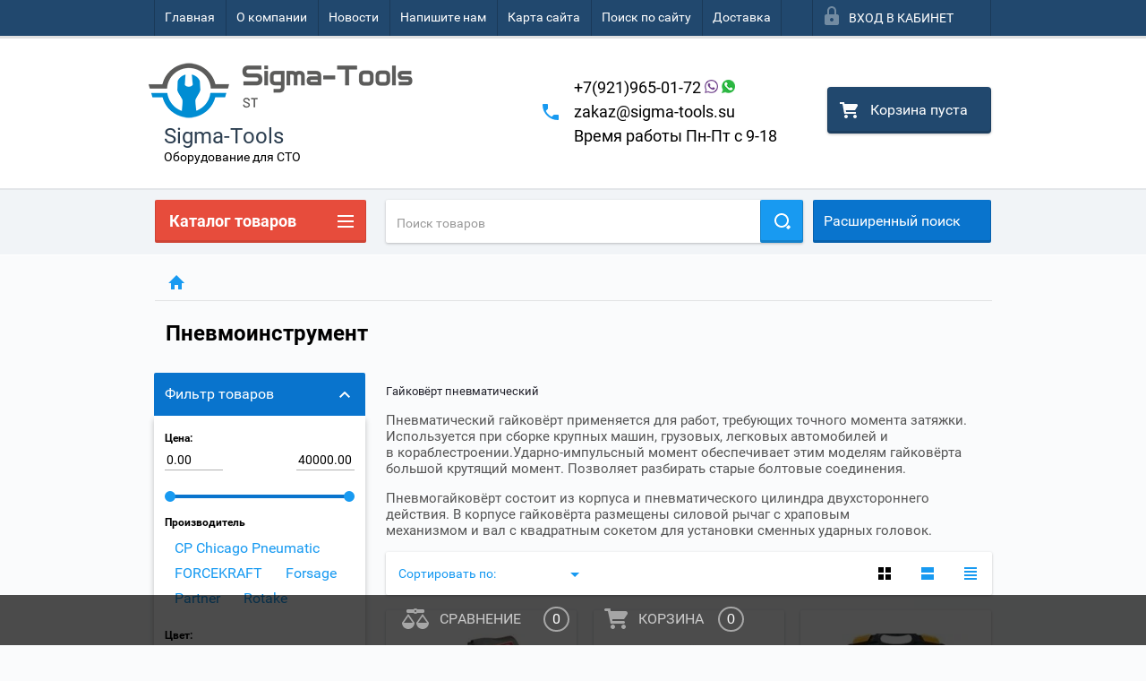

--- FILE ---
content_type: text/html; charset=utf-8
request_url: https://sigma-tools.su/shop/folder/pnevmoinstrument
body_size: 60271
content:

        <!doctype html>
<html lang="ru">
<head>
<!-- Global site tag (gtag.js) - Google Analytics -->
<script async src="https://www.googletagmanager.com/gtag/js?id=UA-136092340-1"></script>
<script>
window.dataLayer = window.dataLayer || [];
function gtag(){dataLayer.push(arguments);}
gtag('js', new Date());

gtag('config', 'UA-136092340-1');
</script>
<meta charset="utf-8">
<meta name="robots" content="all"/>
<title>Купить пневмоинструмент от Sigma-Tools </title>
<!-- assets.top -->
<meta property="og:title" content="Пневмоинструмент">
<meta name="twitter:title" content="Пневмоинструмент">
<meta property="og:description" content="Купить пневмоинструмент с доставкой в вашем регионе от Sigma-Tools. Акции и скидки!">
<meta name="twitter:description" content="Купить пневмоинструмент с доставкой в вашем регионе от Sigma-Tools. Акции и скидки!">
<meta property="og:type" content="website">
<meta property="og:url" content="https://sigma-tools.su/shop/folder/pnevmoinstrument">
<meta name="twitter:card" content="summary">
<!-- /assets.top -->

<meta name="description" content="Купить пневмоинструмент с доставкой в вашем регионе от Sigma-Tools. Акции и скидки! ">
<meta name="keywords" content="пневмоинструмент в Санкт-Петербурге, в Тихвине, опт, прайс-лист, каталог, Rotake, Forsage, CP, гайковерт, пневмогайковерт ">
<meta name="SKYPE_TOOLBAR" content="SKYPE_TOOLBAR_PARSER_COMPATIBLE">
<meta name="viewport" content="width=device-width, height=device-height, initial-scale=1.0, maximum-scale=1.0, user-scalable=no">
<meta name="format-detection" content="telephone=no">
<meta http-equiv="x-rim-auto-match" content="none">
<link rel="stylesheet" href="/g/css/styles_articles_tpl.css">
<script src="/g/libs/jquery/1.10.2/jquery.min.js"></script>

<link rel='stylesheet' type='text/css' href='/shared/highslide-4.1.13/highslide.min.css'/>
<script type='text/javascript' src='/shared/highslide-4.1.13/highslide-full.packed.js'></script>
<script type='text/javascript'>
hs.graphicsDir = '/shared/highslide-4.1.13/graphics/';
hs.outlineType = null;
hs.showCredits = false;
hs.lang={cssDirection:'ltr',loadingText:'Загрузка...',loadingTitle:'Кликните чтобы отменить',focusTitle:'Нажмите чтобы перенести вперёд',fullExpandTitle:'Увеличить',fullExpandText:'Полноэкранный',previousText:'Предыдущий',previousTitle:'Назад (стрелка влево)',nextText:'Далее',nextTitle:'Далее (стрелка вправо)',moveTitle:'Передвинуть',moveText:'Передвинуть',closeText:'Закрыть',closeTitle:'Закрыть (Esc)',resizeTitle:'Восстановить размер',playText:'Слайд-шоу',playTitle:'Слайд-шоу (пробел)',pauseText:'Пауза',pauseTitle:'Приостановить слайд-шоу (пробел)',number:'Изображение %1/%2',restoreTitle:'Нажмите чтобы посмотреть картинку, используйте мышь для перетаскивания. Используйте клавиши вперёд и назад'};</script>

            <!-- 46b9544ffa2e5e73c3c971fe2ede35a5 -->
            <script src='/shared/s3/js/lang/ru.js'></script>
            <script src='/shared/s3/js/common.min.js'></script>
        <link rel='stylesheet' type='text/css' href='/shared/s3/css/calendar.css' /><link rel="icon" href="/favicon.ico" type="image/x-icon">

<!--s3_require-->
<link rel="stylesheet" href="/g/basestyle/1.0.1/user/user.css" type="text/css"/>
<link rel="stylesheet" href="/g/basestyle/1.0.1/user/user.blue.css" type="text/css"/>
<script type="text/javascript" src="/g/basestyle/1.0.1/user/user.js" async></script>
<!--/s3_require-->





        <link rel="stylesheet" type="text/css" href="/g/shop2v2/default/css/theme.less.css">
<style>
.preorder-alert#shop2-alert {
	background-image: none;
}
.preorder-alert #shop-alert-ok {
    display: none!important;
}

</style>


<script type="text/javascript" src="/g/printme.js"></script>
<script type="text/javascript" src="/g/shop2v2/default/js/tpl.js"></script>
<script type="text/javascript" src="/g/shop2v2/default/js/baron.min.js"></script>
<script type="text/javascript" src="/g/templates/shop2/2.23.2/js/shop2.2_new.js"></script>
<script type="text/javascript">shop2.init({"productRefs": [],"apiHash": {"getPromoProducts":"ebdae278dce81cbb5288956ea0700bb3","getSearchMatches":"1abda7eb60672cdb185198ee14331150","getFolderCustomFields":"ef9202bb5bee6d22d59a4f0a4cbe3f38","getProductListItem":"b4c853f53aec03543e3e4f343d2bb96b","cartAddItem":"b4bb45ade92f0fe38e5d3eac7a78e157","cartRemoveItem":"a5a1e1c8f499dba1b5afde898592cd94","cartUpdate":"74d2d8970d531a91a88418d6e6306096","cartRemoveCoupon":"360c08aab275f89a956f363e19cbb6c2","cartAddCoupon":"f66c59e6bb2c96d8cb363a3a209f6310","deliveryCalc":"30aad283ce2c2fd70490102e9b58a409","printOrder":"25c99529364261a1ffe1a7440d207771","cancelOrder":"e8c07e6be2be3c930632f020a25205dc","cancelOrderNotify":"e68446084a0ff0ee73e4a0f8b11ae5a9","repeatOrder":"327df1e76f591681c9d2c477288a596a","paymentMethods":"f2cdeabc87a319936f1134d53b5cdb62","compare":"deee0ef545e2ae99102358a0dc29428a"},"verId": 1980083,"mode": "folder","step": "","uri": "/shop","IMAGES_DIR": "/d/","my": {"list_picture_enlarge":true,"accessory":"\u0410\u043a\u0441\u0441\u0435\u0441\u0441\u0443\u0430\u0440\u044b","kit":"\u041d\u0430\u0431\u043e\u0440","recommend":"\u0420\u0435\u043a\u043e\u043c\u0435\u043d\u0434\u0443\u0435\u043c\u044b\u0435","similar":"\u041f\u043e\u0445\u043e\u0436\u0438\u0435","modification":"\u041c\u043e\u0434\u0438\u0444\u0438\u043a\u0430\u0446\u0438\u0438","unique_values":true,"price_fa_rouble":false}});if (shop2.my.gr_amount_multiplicity) {shop2.options.amountType = 'float';}shop2.filter._pre_params = "&s[folder_id]=431720016";</script>
<style type="text/css">.product-item-thumb {width: 180px;}.product-item-thumb .product-image, .product-item-simple .product-image {height: 160px;width: 180px;}.product-item-thumb .product-amount .amount-title {width: 84px;}.product-item-thumb .product-price {width: 130px;}.shop2-product .product-side-l {width: 390px;}.shop2-product .product-image {height: 390px;width: 390px;}.shop2-product .product-thumbnails li {width: 120px;height: 120px;}</style>

 	<link rel="stylesheet" href="/t/v2419/images/theme0/theme.scss.css">

<script src="/g/s3/misc/includeform/0.0.2/s3.includeform.js"></script>
<script src="/g/libs/jquery-bxslider/4.2.4/jquery.bxslider.min.js"></script>
<script src="/t/v2419/images/js/animit.js"></script>
<script src="/t/v2419/images/js/jquery.formstyler.min.js"></script>
<script src="/t/v2419/images/js/jquery.waslidemenu.min.js"></script>
<script src="/t/v2419/images/js/jquery.responsiveTabs.min.js"></script>
<script src="/t/v2419/images/js/jquery.nouislider.all.js"></script>
<script src="/t/v2419/images/js/owl.carousel.min.js"></script>
<script src="/t/v2419/images/js/tocca.js"></script>
<script src="/t/v2419/images/js/slideout.js"></script>

<script src="/g/s3/shop2/fly/0.0.1/s3.shop2.fly.js"></script>
<script src="/g/s3/shop2/popup/0.0.1/s3.shop2.popup.js"></script>

<!--<script src="/g/templates/shop2/2.23.2/js/main.js" charset="utf-8"></script>-->
<script src="/t/v2419/images/main_global.js"></script>

    
        <script>
            $(function(){
                $.s3Shop2Popup();
            });
        </script>
    
<link rel="stylesheet" href="/t/v2419/images/site.addons.scss.css">
<!--[if lt IE 10]>
<script src="/g/libs/ie9-svg-gradient/0.0.1/ie9-svg-gradient.min.js"></script>
<script src="/g/libs/jquery-placeholder/2.0.7/jquery.placeholder.min.js"></script>
<script src="/g/libs/jquery-textshadow/0.0.1/jquery.textshadow.min.js"></script>
<script src="/g/s3/misc/ie/0.0.1/ie.js"></script>
<![endif]-->
<!--[if lt IE 9]>
<script src="/g/libs/html5shiv/html5.js"></script>
<![endif]-->
<meta name="google-site-verification" content="N1DwxcmqNkn1Vzdpm0v0rDsClFQXt2Iwe4GgsaNtCMo" />
</head>
<body>
<div id="site_loader"></div>
<div class="close-left-panel"></div>
<div id="menu" class="mobile-left-panel">
    <div class="site_login_wrap_mobile">
        <div class="shop2-block login-form ">
        <div class="block-title">
                <div class="icon"></div>
                Вход в кабинет</div>
        <div class="for_wa_slide">
                <div class="mobile_title_wrap for_wo">
                        <a class="mobile_title">Вход в кабинет</a>
                        <div class="block-body for_wa_slide">
                        <div class="for_wo cab_title">Вход в кабинет</div>
                        <div class="for_wo">
                                                                        <form method="post" action="/user">
                                                <input type="hidden" name="mode" value="login" />
                                                <div class="row">
                                                        <label class="row_title" for="login">Логин или e-mail:</label>
                                                        <label class="field text"><input type="text" name="login" tabindex="1" value="" /></label>
                                                </div>
                                                <div class="row">
                                                        <label class="row_title" for="password">Пароль:</label>
                                                        <label class="field password"><input type="password" name="password" tabindex="2" value="" /></label>
                                                </div>
                                                <a href="/user/forgot_password">Забыли пароль?</a>
                                                <div class="row_button">
                                                        <button type="submit" class="signin-btn" tabindex="3">Войти</button>
                                                </div>
                                        <re-captcha data-captcha="recaptcha"
     data-name="captcha"
     data-sitekey="6LfLhZ0UAAAAAEB4sGlu_2uKR2xqUQpOMdxygQnA"
     data-lang="ru"
     data-rsize="invisible"
     data-type="image"
     data-theme="light"></re-captcha></form>
                                        <div class="clear-container"></div>
                                                <div class="reg_link-wrap">
                                                        <a href="/user/register" class="register">Регистрация</a>
                                                </div>
                                        </div>
                        </div>
                </div>

        </div>
</div>    </div>
    <div class="categories-wrap_mobile">
        <ul class="categories_mobile">
                <li class="categories_title">Каталог товаров</li>
                                                                                                                                                                                                                                                                                                            <li ><a href="/shop/folder/stendy-razval-shozhdeniya">Стенды развал схождения</a>
                                                                                                                                                                                                                                                                                                                                </li>
                                                                                                                                                                                              <li class="sublevel"><a class="has_sublayer" href="/shop/folder/mebel-metalicheskaya">Мебель металлическая</a>
                                                                                                                                                                                                                                                                                                                                <ul>
                                                <li class="parrent_name"><a href="/shop/folder/mebel-metalicheskaya">Мебель металлическая</a></li>
                                        	                                                                                                           <li ><a href="/shop/folder/telezhki-instrumentalnyye">Тележки инструментальные</a>
                                                                                                                                                                                                                                                                                                                                </li>
                                                                                                                                                                                              <li ><a href="/shop/folder/verstaki">Верстаки и столы</a>
                                                                                                                                                                                                                                                                                                                                </li>
                                                                                                                                                                                              <li ><a href="/shop/folder/furnitura-i-aksessuary">Фурнитура и аксессуары</a>
                                                                                                                                                                                                                                                                                                                                </li>
                                                                                                                                                                                              <li ><a href="/shop/folder/stul-avtoslesarya">Стул автослесаря</a>
                                                                                                                                                                                                                                                                                                                                </li>
                                                                                             </ul></li>
                                                                                                                                                                                              <li class="sublevel"><a class="has_sublayer" href="/shop/folder/pod-yemnoye-oborudovaniye">Подъемники автомобильные</a>
                                                                                                                                                                                                                                                                                                                                <ul>
                                                <li class="parrent_name"><a href="/shop/folder/pod-yemnoye-oborudovaniye">Подъемники автомобильные</a></li>
                                        	                                                                                                           <li ><a href="/shop/folder/dvukhstoyechnyye-pod-yemniki">Двухстоечные подъемники</a>
                                                                                                                                                                                                                                                                                                                                </li>
                                                                                                                                                                                              <li ><a href="/shop/folder/chetyrekhstoyechnyye-pod-yemniki">Четырехстоечные подъемники</a>
                                                                                                                                                                                                                                                                                                                                </li>
                                                                                                                                                                                              <li ><a href="/shop/folder/nozhnichnyye-pod-yemniki">Ножничные подъемники</a>
                                                                                                                                                                                                                                                                                                                                </li>
                                                                                                                                                                                              <li ><a href="/shop/folder/traversy-dlya-pod-yemnikov">Траверсы для подъемников</a>
                                                                                                                                                                                                                                                                                                                                </li>
                                                                                                                                                                                              <li ><a href="/shop/folder/pod-emniki-dlya-shinomontazha">Подъемники для шиномонтажа</a>
                                                                                                                                                                                                                                                                                                                                </li>
                                                                                                                                                                                              <li ><a href="/shop/folder/aksessuary-i-zapchasti-dlya-pod-yemnikov">Аксессуары и запчасти для подъемников</a>
                                                                                                                                                                                                                                                                                                                                </li>
                                                                                             </ul></li>
                                                                                                                                                                                              <li class="sublevel"><a class="has_sublayer" href="/shop/folder/shinomontazhnoye-oborudovaniye-i-materialy">Шиномонтажное оборудование и материалы</a>
                                                                                                                                                                                                                                                                                                                                <ul>
                                                <li class="parrent_name"><a href="/shop/folder/shinomontazhnoye-oborudovaniye-i-materialy">Шиномонтажное оборудование и материалы</a></li>
                                        	                                                                                                           <li ><a href="/shop/folder/shinomontazhnyye-stanki">Шиномонтажные станки</a>
                                                                                                                                                                                                                                                                                                                                </li>
                                                                                                                                                                                              <li ><a href="/shop/folder/balansirovochnyye-stanki">Балансировочные станки</a>
                                                                                                                                                                                                                                                                                                                                </li>
                                                                                                                                                                                              <li ><a href="/shop/folder/komplekty-shinomontazhnogo-oborudovaniya">Комплекты шиномонтажного оборудования</a>
                                                                                                                                                                                                                                                                                                                                </li>
                                                                                                                                                                                              <li ><a href="/shop/folder/shinomontazhnye-gruzovye-stanki">Шиномонтажные грузовые станки</a>
                                                                                                                                                                                                                                                                                                                                </li>
                                                                                                                                                                                              <li ><a href="/shop/folder/domkraty">Домкраты</a>
                                                                                                                                                                                                                                                                                                                                </li>
                                                                                                                                                                                              <li ><a href="/shop/folder/stendy-dlya-pravki-diskov">Стенды для правки дисков</a>
                                                                                                                                                                                                                                                                                                                                </li>
                                                                                                                                                                                              <li ><a href="/shop/folder/aksessuary">Аксессуары</a>
                                                                                                                                                                                                                                                                                                                                </li>
                                                                                                                                                                                              <li ><a href="/shop/folder/vulkanizatory">Вулканизаторы</a>
                                                                                                                                                                                                                                                                                                                                </li>
                                                                                                                                                                                              <li ><a href="/shop/folder/moyki-koles">Мойки колёс</a>
                                                                                                                                                                                                                                                                                                                                </li>
                                                                                                                                                                                              <li ><a href="/shop/folder/stoyki-opornyye">Стойки опорные</a>
                                                                                                                                                                                                                                                                                                                                </li>
                                                                                                                                                                                              <li ><a href="/shop/folder/shipovalnoye-oborudovaniye">Шиповальное оборудование</a>
                                                                                                                                                                                                                                                                                                                                </li>
                                                                                                                                                                                              <li ><a href="/shop/folder/oborudovaniye-dlya-nakachivaniya-koles">Оборудование для накачивания колес</a>
                                                                                                                                                                                                                                                                                                                                </li>
                                                                                                                                                                                              <li ><a href="/shop/folder/vspomogatelnoye-oborudovaniye">Вспомогательное оборудование</a>
                                                                                                                                                                                                                                                                                                                                </li>
                                                                                             </ul></li>
                                                                                                                                                                                              <li class="sublevel"><a class="has_sublayer" href="/shop/folder/zapchasti">Запчасти</a>
                                                                                                                                                                                                                                                                                                                                <ul>
                                                <li class="parrent_name"><a href="/shop/folder/zapchasti">Запчасти</a></li>
                                        	                                                                                                           <li class="sublevel"><a class="has_sublayer" href="/shop/folder/zapasnyye-chasti-porshnevykh-kompressorov-aircast-remeza-fiac">Запасные части для поршневых компрессоров Aircast, Remeza, СБ4/С, СБ4/Ф</a>
                                                                                                                                                                                                                                                                                                                                <ul>
                                                <li class="parrent_name"><a href="/shop/folder/zapasnyye-chasti-porshnevykh-kompressorov-aircast-remeza-fiac">Запасные части для поршневых компрессоров Aircast, Remeza, СБ4/С, СБ4/Ф</a></li>
                                        	                                                                                                           <li ><a href="/shop/folder/porshnevoy-blok-lh20-lb30-lb40-lb24">Запчасти к поршневому блоку: LB30, LB40, LB24, LH20</a>
                                                                                                                                                                                                                                                                                                                                </li>
                                                                                                                                                                                              <li ><a href="/shop/folder/porshnevoy-blok-lb50-lb75">Запчасти к поршневому блоку: LB75, LB50</a>
                                                                                                                                                                                                                                                                                                                                </li>
                                                                                                                                                                                              <li ><a href="/shop/folder/porshnevoy-blok-lt100">Запчасти к поршневому блоку: LT100</a>
                                                                                                                                                                                                                                                                                                                                </li>
                                                                                                                                                                                              <li ><a href="/shop/folder/zapchasti-i-aksessuary">Запчасти для электрической части</a>
                                                                                                                                                                                                                                                                                                                                </li>
                                                                                                                                                                                              <li ><a href="/shop/folder/remni-klinovyye-dlya-kompressorov">Ремни клиновые для компрессоров</a>
                                                                                                                                                                                                                                                                                                                                </li>
                                                                                                                                                                                              <li ><a href="/shop/folder/oratnye-klapana">Обратные и предохранительные клапаны для поршевых компрессоров</a>
                                                                                                                                                                                                                                                                                                                                </li>
                                                                                             </ul></li>
                                                                                             </ul></li>
                                                                                                                                                                                              <li class="sublevel"><a class="has_sublayer" href="/shop/folder/instrument">Инструмент</a>
                                                                                                                                                                                                                                                                                                                                <ul>
                                                <li class="parrent_name"><a href="/shop/folder/instrument">Инструмент</a></li>
                                        	                                                                                                           <li class="sublevel"><a class="has_sublayer" href="/shop/folder/nabory-spetsinstrumenta">Специальный инструмент</a>
                                                                                                                                                                                                                                                                                                                                <ul>
                                                <li class="parrent_name"><a href="/shop/folder/nabory-spetsinstrumenta">Специальный инструмент</a></li>
                                        	                                                                                                           <li ><a href="/shop/folder/dvigatel">Двигатель</a>
                                                                                                                                                                                                                                                                                                                                </li>
                                                                                                                                                                                              <li ><a href="/shop/folder/tormoznaya-sistema">Тормозная система</a>
                                                                                                                                                                                                                                                                                                                                </li>
                                                                                                                                                                                              <li ><a href="/shop/folder/konditsioner">Кондиционер</a>
                                                                                                                                                                                                                                                                                                                                </li>
                                                                                                                                                                                              <li ><a href="/shop/folder/stsepleniye">Сцепление</a>
                                                                                                                                                                                                                                                                                                                                </li>
                                                                                                                                                                                              <li ><a href="/shop/folder/stekla">Стекла</a>
                                                                                                                                                                                                                                                                                                                                </li>
                                                                                                                                                                                              <li ><a href="/shop/folder/sistema-okhlazhdeniya">Система охлаждения</a>
                                                                                                                                                                                                                                                                                                                                </li>
                                                                                                                                                                                              <li ><a href="/shop/folder/salon">Салон</a>
                                                                                                                                                                                                                                                                                                                                </li>
                                                                                                                                                                                              <li ><a href="/shop/folder/diagnosticheskoye">Диагностическое</a>
                                                                                                                                                                                                                                                                                                                                </li>
                                                                                                                                                                                              <li ><a href="/shop/folder/universalnoye-primeneniye">Универсальное применение</a>
                                                                                                                                                                                                                                                                                                                                </li>
                                                                                                                                                                                              <li ><a href="/shop/folder/elektrika">Электрика</a>
                                                                                                                                                                                                                                                                                                                                </li>
                                                                                                                                                                                              <li ><a href="/shop/folder/toplivnaya-sistema">Топливная система</a>
                                                                                                                                                                                                                                                                                                                                </li>
                                                                                                                                                                                              <li ><a href="/shop/folder/khodovaya-chast">Ходовая часть</a>
                                                                                                                                                                                                                                                                                                                                </li>
                                                                                             </ul></li>
                                                                                                                                                                                              <li ><a href="/shop/folder/nabory-klyuchey">Наборы ключей</a>
                                                                                                                                                                                                                                                                                                                                </li>
                                                                                                                                                                                              <li ><a href="/shop/folder/spetsinstrument">Специнструмент</a>
                                                                                                                                                                                                                                                                                                                                </li>
                                                                                                                                                                                              <li ><a href="/shop/folder/elektroinstrument">Электроинструмент</a>
                                                                                                                                                                                                                                                                                                                                </li>
                                                                                                                                                                                              <li ><a href="/shop/folder/lozhementy">Ложементы</a>
                                                                                                                                                                                                                                                                                                                                </li>
                                                                                                                                                                                              <li ><a href="/shop/folder/nabory-golovok-1">Наборы головок</a>
                                                                                                                                                                                                                                                                                                                                </li>
                                                                                                                                                                                              <li ><a href="/shop/folder/treshchotki">Трещотки</a>
                                                                                                                                                                                                                                                                                                                                </li>
                                                                                                                                                                                              <li ><a href="/shop/folder/adaptery">Адаптеры</a>
                                                                                                                                                                                                                                                                                                                                </li>
                                                                                                                                                                                              <li ><a href="/shop/folder/boltorezy-bokorezy">Болторезы, бокорезы</a>
                                                                                                                                                                                                                                                                                                                                </li>
                                                                                                                                                                                              <li ><a href="/shop/folder/otvertki">Отвертки</a>
                                                                                                                                                                                                                                                                                                                                </li>
                                                                                                                                                                                              <li ><a href="/shop/folder/vorotki">Воротки</a>
                                                                                                                                                                                                                                                                                                                                </li>
                                                                                                                                                                                              <li ><a href="/shop/folder/zubila">Зубила</a>
                                                                                                                                                                                                                                                                                                                                </li>
                                                                                                                                                                                              <li ><a href="/shop/folder/ruchnoy-instrument">Ручной инструмент</a>
                                                                                                                                                                                                                                                                                                                                </li>
                                                                                                                                                                                              <li ><a href="/shop/folder/napilniki">Напильники</a>
                                                                                                                                                                                                                                                                                                                                </li>
                                                                                                                                                                                              <li ><a href="/shop/folder/razvertki">Развертки</a>
                                                                                                                                                                                                                                                                                                                                </li>
                                                                                                                                                                                              <li ><a href="/shop/folder/kuzovnoye">Съемники и захваты</a>
                                                                                                                                                                                                                                                                                                                                </li>
                                                                                                                                                                                              <li ><a href="/shop/folder/udliniteli">Удлинители</a>
                                                                                                                                                                                                                                                                                                                                </li>
                                                                                             </ul></li>
                                                                                                                                                                                              <li class="sublevel"><a class="has_sublayer" href="/shop/folder/nabory-instrumenta">Наборы инструмента</a>
                                                                                                                                                                                                                                                                                                                                <ul>
                                                <li class="parrent_name"><a href="/shop/folder/nabory-instrumenta">Наборы инструмента</a></li>
                                        	                                                                                                           <li ><a href="/shop/folder/stankoimport">Станкоимпорт</a>
                                                                                                                                                                                                                                                                                                                                </li>
                                                                                                                                                                                              <li ><a href="/shop/folder/rock-force">Rock Force</a>
                                                                                                                                                                                                                                                                                                                                </li>
                                                                                                                                                                                              <li ><a href="/shop/folder/forsage-forsazh">Forsage</a>
                                                                                                                                                                                                                                                                                                                                </li>
                                                                                                                                                                                              <li ><a href="/shop/folder/stankoimport-hans">Hans</a>
                                                                                                                                                                                                                                                                                                                                </li>
                                                                                                                                                                                              <li ><a href="/shop/folder/kingtul">KINGTUL</a>
                                                                                                                                                                                                                                                                                                                                </li>
                                                                                                                                                                                              <li ><a href="/shop/folder/partner">Partner</a>
                                                                                                                                                                                                                                                                                                                                </li>
                                                                                                                                                                                              <li ><a href="/shop/folder/forcekraft">FORCEKRAFT</a>
                                                                                                                                                                                                                                                                                                                                </li>
                                                                                             </ul></li>
                                                                                                                                                                                              <li class="sublevel"><a class="has_sublayer" href="/shop/folder/kompressornoe-oborudovanie">Компрессорное оборудование</a>
                                                                                                                                                                                                                                                                                                                                <ul>
                                                <li class="parrent_name"><a href="/shop/folder/kompressornoe-oborudovanie">Компрессорное оборудование</a></li>
                                        	                                                                                                           <li ><a href="/shop/folder/porshnevyye-bloki-dlya-kompressorov">Поршневые блоки (Насосы воздушные) для компрессоров</a>
                                                                                                                                                                                                                                                                                                                                </li>
                                                                                                                                                                                              <li class="sublevel"><a class="has_sublayer" href="/shop/folder/kompressory-porshnevyye">Компрессоры поршневые AirCast Remeza</a>
                                                                                                                                                                                                                                                                                                                                <ul>
                                                <li class="parrent_name"><a href="/shop/folder/kompressory-porshnevyye">Компрессоры поршневые AirCast Remeza</a></li>
                                        	                                                                                                           <li ><a href="/shop/folder/aircast-remeza">AirCast(Remeza)</a>
                                                                                                                                                                                                                                                                                                                                </li>
                                                                                                                                                                                              <li ><a href="/shop/folder/fiac-remeza">Fiac(Remeza)</a>
                                                                                                                                                                                                                                                                                                                                </li>
                                                                                                                                                                                              <li ><a href="/shop/folder/old-bez-maslyanyye-remeza">OLD(без масляные Remeza)</a>
                                                                                                                                                                                                                                                                                                                                </li>
                                                                                             </ul></li>
                                                                                                                                                                                              <li class="sublevel"><a class="has_sublayer" href="/shop/folder/vintovyye-maslozapolnennyye-kompressornyye-stantsii">Винтовые компрессоры Зиф (Арсенал)</a>
                                                                                                                                                                                                                                                                                                                                <ul>
                                                <li class="parrent_name"><a href="/shop/folder/vintovyye-maslozapolnennyye-kompressornyye-stantsii">Винтовые компрессоры Зиф (Арсенал)</a></li>
                                        	                                                                                                           <li ><a href="/shop/folder/dizelnyye-vintovyye-kompressory">Дизельные винтовые компрессоры зиф-пв</a>
                                                                                                                                                                                                                                                                                                                                </li>
                                                                                                                                                                                              <li ><a href="/shop/folder/elektricheskiye-vintovyye-kompressory">Электрические винтовые компрессоры зиф-свэ</a>
                                                                                                                                                                                                                                                                                                                                </li>
                                                                                                                                                                                              <li ><a href="/shop/folder/elektricheskiye-vintovyye-kompressornyye-stantsii">Опции к дизельным компрессорным станциям</a>
                                                                                                                                                                                                                                                                                                                                </li>
                                                                                                                                                                                              <li ><a href="/shop/folder/optsii-k-elektricheskim-kompressornym-stantsiyam">Опции к электрическим компрессорным станциям</a>
                                                                                                                                                                                                                                                                                                                                </li>
                                                                                                                                                                                              <li ><a href="/shop/folder/vintovyye-maslozapolnennyye-kompressornyye-stantsii-1">Компрессор для буровых установок</a>
                                                                                                                                                                                                                                                                                                                                </li>
                                                                                                                                                                                              <li ><a href="/shop/folder/shakhtnyye-vintovyye-kompressory">Шахтные винтовые компрессоры</a>
                                                                                                                                                                                                                                                                                                                                </li>
                                                                                             </ul></li>
                                                                                                                                                                                              <li ><a href="/shop/folder/kompressory-porshnevyye-forsage">Компрессоры поршневые Forsage</a>
                                                                                                                                                                                                                                                                                                                                </li>
                                                                                                                                                                                              <li class="sublevel"><a class="has_sublayer" href="/shop/folder/vintovyye-kompressory-remeza">Винтовые компрессоры REMEZA</a>
                                                                                                                                                                                                                                                                                                                                <ul>
                                                <li class="parrent_name"><a href="/shop/folder/vintovyye-kompressory-remeza">Винтовые компрессоры REMEZA</a></li>
                                        	                                                                                                           <li ><a href="/shop/folder/raskhodnyye-materialy-dlya-vintovykh-kompressorov">Расходные материалы для винтовых компрессоров</a>
                                                                                                                                                                                                                                                                                                                                </li>
                                                                                                                                                                                              <li ><a href="/shop/folder/kompressory">Компрессоры</a>
                                                                                                                                                                                                                                                                                                                                </li>
                                                                                             </ul></li>
                                                                                                                                                                                              <li class="sublevel"><a class="has_sublayer" href="/shop/folder/zif">Зиф</a>
                                                                                                                                                                                                                                                                                                                                <ul>
                                                <li class="parrent_name"><a href="/shop/folder/zif">Зиф</a></li>
                                        	                                                                                                           <li ><a href="/shop/folder/7-bar">▪ 7 бар</a>
                                                                                                                                                                                                                                                                                                                                </li>
                                                                                                                                                                                              <li ><a href="/shop/folder/10-bar">▪ 10 бар</a>
                                                                                                                                                                                                                                                                                                                                </li>
                                                                                                                                                                                              <li ><a href="/shop/folder/12-bar">▪ 12 бар</a>
                                                                                                                                                                                                                                                                                                                                </li>
                                                                                                                                                                                              <li ><a href="/shop/folder/13-bar">▪ 13 бар</a>
                                                                                                                                                                                                                                                                                                                                </li>
                                                                                                                                                                                              <li ><a href="/shop/folder/15-bar">▪ 15 бар</a>
                                                                                                                                                                                                                                                                                                                                </li>
                                                                                                                                                                                              <li ><a href="/shop/folder/16-bar">▪ 16 бар</a>
                                                                                                                                                                                                                                                                                                                                </li>
                                                                                                                                                                                              <li ><a href="/shop/folder/22-bar">▪ 22 бар</a>
                                                                                                                                                                                                                                                                                                                                </li>
                                                                                                                                                                                              <li ><a href="/shop/folder/dlya-ulichnoj-ekspluatacii-pod-navesom">▪ Для УЛИЧНОЙ эксплуатации под навесом</a>
                                                                                                                                                                                                                                                                                                                                </li>
                                                                                                                                                                                              <li ><a href="/shop/folder/dlya-ulichnoj-ekspluatacii">▪ Для УЛИЧНОЙ эксплуатации</a>
                                                                                                                                                                                                                                                                                                                                </li>
                                                                                             </ul></li>
                                                                                             </ul></li>
                                                                                                                                                                                              <li class="sublevel"><a class="has_sublayer" href="/shop/folder/gidravlicheskoye-oborudovaniye">Гидравлическое оборудование</a>
                                                                                                                                                                                                                                                                                                                                <ul>
                                                <li class="parrent_name"><a href="/shop/folder/gidravlicheskoye-oborudovaniye">Гидравлическое оборудование</a></li>
                                        	                                                                                                           <li ><a href="/shop/folder/s-yemniki-vypresovshchiki-dlya-gruzovikov">Съемники, выпресовщики Спрут для грузовиков</a>
                                                                                                                                                                                                                                                                                                                                </li>
                                                                                                                                                                                              <li ><a href="/shop/folder/transmissionnyye-gidravlicheskiye-stoyki">Трансмиссионные гидравлические стойки</a>
                                                                                                                                                                                                                                                                                                                                </li>
                                                                                                                                                                                              <li ><a href="/shop/folder/krany-garazhnyye">Краны гидравлические гаражные складные</a>
                                                                                                                                                                                                                                                                                                                                </li>
                                                                                                                                                                                              <li class="sublevel"><a class="has_sublayer" href="/shop/folder/pressy">Прессы гидравлические</a>
                                                                                                                                                                                                                                                                                                                                <ul>
                                                <li class="parrent_name"><a href="/shop/folder/pressy">Прессы гидравлические</a></li>
                                        	                                                                                                           <li ><a href="/shop/folder/pressy-stankoimport">Прессы Станкоимпорт</a>
                                                                                                                                                                                                                                                                                                                                </li>
                                                                                                                                                                                              <li ><a href="/shop/folder/pressy-kraftwell">Прессы KraftWell</a>
                                                                                                                                                                                                                                                                                                                                </li>
                                                                                                                                                                                              <li ><a href="/shop/folder/pressy-forsage">Прессы Forsage</a>
                                                                                                                                                                                                                                                                                                                                </li>
                                                                                                                                                                                              <li ><a href="/shop/folder/pressy-mega">Прессы MEGA</a>
                                                                                                                                                                                                                                                                                                                                </li>
                                                                                                                                                                                              <li ><a href="/shop/folder/pressy-werther-oma">Прессы Werther-OMA</a>
                                                                                                                                                                                                                                                                                                                                </li>
                                                                                                                                                                                              <li ><a href="/shop/folder/pressy-protech-knr">Прессы ProTech (КНР)</a>
                                                                                                                                                                                                                                                                                                                                </li>
                                                                                             </ul></li>
                                                                                                                                                                                              <li ><a href="/shop/folder/aksessuary-1">Насосы гидравлические</a>
                                                                                                                                                                                                                                                                                                                                </li>
                                                                                                                                                                                              <li ><a href="/shop/folder/tsilindry-gidravlicheskiye">Цилиндры гидравлические</a>
                                                                                                                                                                                                                                                                                                                                </li>
                                                                                                                                                                                              <li ><a href="/shop/folder/domkraty-butylochnyye">Домкраты бутылочные</a>
                                                                                                                                                                                                                                                                                                                                </li>
                                                                                             </ul></li>
                                                                                                                                                                                              <li class="sublevel"><a class="has_sublayer" href="/shop/folder/pnevmoinstrument">Пневмоинструмент и аксессуары</a>
                                                                                                                                                                                                                                                                                                                                <ul>
                                                <li class="parrent_name"><a href="/shop/folder/pnevmoinstrument">Пневмоинструмент и аксессуары</a></li>
                                        	                                                                                                           <li ><a href="/shop/folder/shlangi">Шланги</a>
                                                                                                                                                                                                                                                                                                                                </li>
                                                                                                                                                                                              <li class="sublevel"><a class="has_sublayer" href="/shop/folder/pnevmoinstrument-1">Пневмоинструмент</a>
                                                                                                                                                                                                                                                                                                                                <ul>
                                                <li class="parrent_name"><a href="/shop/folder/pnevmoinstrument-1">Пневмоинструмент</a></li>
                                        	                                                                                                           <li ><a href="/shop/folder/cp-chicago-pneumatic">CP Chicago Pneumatic</a>
                                                                                                                                                                                                                                                                                                                                </li>
                                                                                                                                                                                              <li ><a href="/shop/folder/rotake-forsage-forscraft">Rotake Forsage Forscraft Jonnesway</a>
                                                                                                                                                                                                                                                                                                                                </li>
                                                                                             </ul></li>
                                                                                             </ul></li>
                                                                                                                                                                                              <li class="sublevel"><a class="has_sublayer" href="/shop/folder/svarochnoye-oborudovaniye">Сварочное оборудование</a>
                                                                                                                                                                                                                                                                                                                                <ul>
                                                <li class="parrent_name"><a href="/shop/folder/svarochnoye-oborudovaniye">Сварочное оборудование</a></li>
                                        	                                                                                                           <li ><a href="/shop/folder/spottery-tochechnaya-svarka">Споттеры, точечная сварка</a>
                                                                                                                                                                                                                                                                                                                                </li>
                                                                                                                                                                                              <li ><a href="/shop/folder/invertory-mma">Инверторы (MMA)</a>
                                                                                                                                                                                                                                                                                                                                </li>
                                                                                                                                                                                              <li ><a href="/shop/folder/svarochnyye-poluavtomaty-mig-mag">Сварочные полуавтоматы (MIG-MAG)</a>
                                                                                                                                                                                                                                                                                                                                </li>
                                                                                                                                                                                              <li ><a href="/shop/folder/argonodugovaya-svarka-tig">Аргонодуговая сварка (TIG)</a>
                                                                                                                                                                                                                                                                                                                                </li>
                                                                                             </ul></li>
                                                                                                                                                                                              <li ><a href="/shop/folder/pusko-zaryadnyye-ustroystva">Пуско-зарядные устройства</a>
                                                                                                                                                                                                                                                                                                                                </li>
                                                                                                                                                                                              <li class="sublevel"><a class="has_sublayer" href="/shop/folder/maslosmennoye-oborudovaniye">Маслосменное оборудование</a>
                                                                                                                                                                                                                                                                                                                                <ul>
                                                <li class="parrent_name"><a href="/shop/folder/maslosmennoye-oborudovaniye">Маслосменное оборудование</a></li>
                                        	                                                                                                           <li ><a href="/shop/folder/zamena-masla">Замена масла</a>
                                                                                                                                                                                                                                                                                                                                </li>
                                                                                                                                                                                              <li ><a href="/shop/folder/maslorazdatochnoye">Маслораздаточное</a>
                                                                                                                                                                                                                                                                                                                                </li>
                                                                                                                                                                                              <li ><a href="/shop/folder/solidolonagnetateli">Солидолонагнетатели</a>
                                                                                                                                                                                                                                                                                                                                </li>
                                                                                                                                                                                              <li ><a href="/shop/folder/prokachka-tormozov">Прокачка тормозов</a>
                                                                                                                                                                                                                                                                                                                                </li>
                                                                                             </ul></li>
                                                                                                                                                                                              <li ><a href="/shop/folder/peskostruynoye-oborudovaniye">Пескоструйное оборудование</a>
                                                                                                                                                                                                                                                                                                                                </li>
                                                                                                                                                                                              <li ><a href="/shop/folder/pribor-proverki-sveta-far">Прибор проверки света фар</a>
                                                                                                                                                                                                                                                                                                                                </li>
                                                                                                                                                                                              <li class="sublevel"><a class="has_sublayer" href="/shop/folder/ustanovki-dlya-zapravki-konditsionerov-avtomobiley">Установки для заправки кондиционеров автомобилей</a>
                                                                                                                                                                                                                                                                                                                                <ul>
                                                <li class="parrent_name"><a href="/shop/folder/ustanovki-dlya-zapravki-konditsionerov-avtomobiley">Установки для заправки кондиционеров автомобилей</a></li>
                                        	                                                                                                           <li ><a href="/shop/folder/ustanovki-dlya-zapravki">Установки для заправки</a>
                                                                                                                                                                                                                                                                                                                                </li>
                                                                                                                                                                                              <li ><a href="/shop/folder/raskhodnyye-materialy-i-instrumenty-dlya-obsluzhivaniya-konditsionerov-avtomobiley">Расходные материалы и инструменты для обслуживания кондиционеров автомобилей</a>
                                                                                                                                                                                                                                                                                                                                </li>
                                                                                             </ul></li>
                                                                                                                                                                                              <li class="sublevel"><a class="has_sublayer" href="/shop/folder/stanki-spetsialnyye">Станки специальные</a>
                                                                                                                                                                                                                                                                                                                                <ul>
                                                <li class="parrent_name"><a href="/shop/folder/stanki-spetsialnyye">Станки специальные</a></li>
                                        	                                                                                                           <li ><a href="/shop/folder/obsluzhivaniye-kolodok">Обслуживание колодок</a>
                                                                                                                                                                                                                                                                                                                                </li>
                                                                                                                                                                                              <li ><a href="/shop/folder/stanki-dlya-protochki-tormoznykh-diskov">Станки для проточки тормозных дисков</a>
                                                                                                                                                                                                                                                                                                                                </li>
                                                                                                                                                                                              <li ><a href="/shop/folder/kantovateli-i-derzhateli-dvigatelya">Кантователи и держатели двигателя</a>
                                                                                                                                                                                                                                                                                                                                </li>
                                                                                             </ul></li>
                                                                                                                                                                                              <li ><a href="/shop/folder/zapchasti-dlya-pod-emnikov-pp-16-pld-pl-avtospecoborudovanie-g-pskov">Запчасти для подъемников ПП-16, ПЛД, ПЛ. Автоспецоборудование г. Псков.</a>
                                                                                                                                                                                                                              </li>
                </ul>
    </div>
            <ul class="top-menu_mobile">
                            <li><a href="/" >Главная</a></li>
                            <li><a href="/o-kompanii" >О компании</a></li>
                            <li><a href="/novosti" >Новости</a></li>
                            <li><a href="/napishite-nam" >Напишите нам</a></li>
                            <li><a href="/karta-sayta" >Карта сайта</a></li>
                            <li><a href="/search" >Поиск по сайту</a></li>
                            <li><a href="/dostavka" >Доставка</a></li>
                    </ul>
                <ul class="left-menu_mobile">
                            <li><a href="/" >Оборудование, инструмент, запчасти для СТО</a></li>
                            <li><a href="/fotogalereya" >Фотогалерея</a></li>
                            <li><a href="/buy-one-click" >Купить в 1 клик</a></li>
                    </ul>
        <div class="mobile-panel-button--close"></div>
</div>
<div class="mobile-left-panel-filter">
    

                                        
                
                                        
        
                        
                
                                        <div id="shop-filter-wrap" class="opened">
                <div class="title">Фильтр товаров</div>
                <form class="shop-filter" action="#">
                        <a id="shop2-filter"></a>

                                                        <div class="shop-filter-params">
                                                                
                                <div class="param-wrap param_range price range_slider_wrapper">
                                        <div class="param-title">Цена:</div>
                                        <div class="param-body">
                                                <div class="price_range">
                                                        <input name="s[price][min]" type="text" size="5" class="small low" value="0" />
                            <input name="s[price][max]" type="text" size="5" class="small hight" value="40000" />
                                                </div>
                                                <div class="input_range_slider"></div>
                                        </div>
                                </div>
                                
                                                                                                                <div class="param-wrap vendor select_elements">
                                                <div class="param-title">Производитель</div>
                                                <div class="param-body">
                                                                                                                                                                                                <a href="#" data-name="s[vendor_id][]" data-value="34888501" class="param-val">
                                                                                CP Chicago Pneumatic<span>&nbsp;</span>
                                                                        </a>
                                                                                                                                        <a href="#" data-name="s[vendor_id][]" data-value="12582416" class="param-val">
                                                                                FORCEKRAFT<span>&nbsp;</span>
                                                                        </a>
                                                                                                                                        <a href="#" data-name="s[vendor_id][]" data-value="7439816" class="param-val">
                                                                                Forsage<span>&nbsp;</span>
                                                                        </a>
                                                                                                                                        <a href="#" data-name="s[vendor_id][]" data-value="7440016" class="param-val">
                                                                                Partner<span>&nbsp;</span>
                                                                        </a>
                                                                                                                                        <a href="#" data-name="s[vendor_id][]" data-value="9124016" class="param-val">
                                                                                Rotake<span>&nbsp;</span>
                                                                        </a>
                                                                                                                                                                        </div>
                                        </div>
                                
                                                                
		
	<div class="param-wrap select_elements"><div class="param-title">Цвет:</div><div class="param-body"><select name="s[cvet_773]" data-placeholder="Все"><option value="">Все</option><option  value="17539861">Желтый</option><option  value="17539661">Красный</option><option  value="17540261">Хромированная сталь</option><option  value="17540061">Сталь</option></select></div></div>

                                
                                
                        </div>
                

                                <div class="clear_filter-wrap">
                    <a href="/shop/folder/pnevmoinstrument" class="clear_filter">Сбросить фильтр</a>
                </div>
                <div class="filter_button">
                        <a href="/shop/folder/pnevmoinstrument" class="clear_filter">Сбросить</a>
                    <a href="#" class="filter-go">Показать (<span class='filter-result'>0</span>)</a>
                </div>
                                <re-captcha data-captcha="recaptcha"
     data-name="captcha"
     data-sitekey="6LfLhZ0UAAAAAEB4sGlu_2uKR2xqUQpOMdxygQnA"
     data-lang="ru"
     data-rsize="invisible"
     data-type="image"
     data-theme="light"></re-captcha></form>
                        </div><!-- Filter -->
                
                </div>
<div class="mobile-right-panel">
            
    
<div class="shop2-block search-form ">
        <div class="block-title">
        <div class="title">Расширенный поиск</div>
        </div>
        <div class="block-body">
                <form action="/shop/search" enctype="multipart/form-data">
                        <input type="hidden" name="sort_by" value=""/>

                                                        <div class="row">
                                        <label class="row-title" for="shop2-name">Название:</label>
                                        <input autocomplete="off" type="text" class="type_text" name="s[name]" size="20" value="" />
                                </div>
                        
                        
                                <div class="row search_price range_slider_wrapper">
                                        <div class="row-title">Цена (руб.):</div>
                                        <div class="price_range">
                                                <input name="s[price][min]" type="tel" size="5" class="small low" value="0" />
                                                <input name="s[price][max]" type="tel" size="5" class="small hight" value="40000" />
                                        </div>
                                        <div class="input_range_slider"></div>
                                </div>

                        
                                                        <div class="row">
                                        <label class="row-title" for="shop2-article">Артикул:</label>
                                        <input type="text" class="type_text" name="s[article]" value="" />
                                </div>
                        
                                                        <div class="row">
                                        <label class="row-title" for="shop2-text">Текст:</label>
                                        <input type="text" autocomplete="off" class="type_text" name="search_text" size="20" value="" />
                                </div>
                        

                                                        <div class="row">
                                        <div class="row-title">Выберите категорию:</div>
                                        <select name="s[folder_id]" data-placeholder="Все">
                                                <option value="">Все</option>
                                                                                                                                                                                                                                                    <option value="370504509" >
                                         Стенды развал схождения
                                    </option>
                                                                                                                                                                            <option value="49595016" >
                                         Мебель металлическая
                                    </option>
                                                                                                                                                                            <option value="49595616" >
                                        &raquo; Тележки инструментальные
                                    </option>
                                                                                                                                                                            <option value="49608816" >
                                        &raquo; Верстаки и столы
                                    </option>
                                                                                                                                                                            <option value="49609816" >
                                        &raquo; Фурнитура и аксессуары
                                    </option>
                                                                                                                                                                            <option value="436366216" >
                                        &raquo; Стул автослесаря
                                    </option>
                                                                                                                                                                            <option value="49853616" >
                                         Подъемники автомобильные
                                    </option>
                                                                                                                                                                            <option value="49854216" >
                                        &raquo; Двухстоечные подъемники
                                    </option>
                                                                                                                                                                            <option value="49854416" >
                                        &raquo; Четырехстоечные подъемники
                                    </option>
                                                                                                                                                                            <option value="49854616" >
                                        &raquo; Ножничные подъемники
                                    </option>
                                                                                                                                                                            <option value="49855416" >
                                        &raquo; Траверсы для подъемников
                                    </option>
                                                                                                                                                                            <option value="82037702" >
                                        &raquo; Подъемники для шиномонтажа
                                    </option>
                                                                                                                                                                            <option value="395423816" >
                                        &raquo; Аксессуары и запчасти для подъемников
                                    </option>
                                                                                                                                                                            <option value="49844016" >
                                         Шиномонтажное оборудование и материалы
                                    </option>
                                                                                                                                                                            <option value="49844616" >
                                        &raquo; Шиномонтажные станки
                                    </option>
                                                                                                                                                                            <option value="49844416" >
                                        &raquo; Балансировочные станки
                                    </option>
                                                                                                                                                                            <option value="432755816" >
                                        &raquo; Комплекты шиномонтажного оборудования
                                    </option>
                                                                                                                                                                            <option value="559234616" >
                                        &raquo; Шиномонтажные грузовые станки
                                    </option>
                                                                                                                                                                            <option value="51785016" >
                                        &raquo; Домкраты
                                    </option>
                                                                                                                                                                            <option value="51790416" >
                                        &raquo; Стенды для правки дисков
                                    </option>
                                                                                                                                                                            <option value="59024416" >
                                        &raquo; Аксессуары
                                    </option>
                                                                                                                                                                            <option value="433009016" >
                                        &raquo; Вулканизаторы
                                    </option>
                                                                                                                                                                            <option value="434445616" >
                                        &raquo; Мойки колёс
                                    </option>
                                                                                                                                                                            <option value="435283016" >
                                        &raquo; Стойки опорные
                                    </option>
                                                                                                                                                                            <option value="436089016" >
                                        &raquo; Шиповальное оборудование
                                    </option>
                                                                                                                                                                            <option value="535929616" >
                                        &raquo; Оборудование для накачивания колес
                                    </option>
                                                                                                                                                                            <option value="535940016" >
                                        &raquo; Вспомогательное оборудование
                                    </option>
                                                                                                                                                                            <option value="563737016" >
                                         Запчасти
                                    </option>
                                                                                                                                                                            <option value="437562416" >
                                        &raquo; Запасные части для поршневых компрессоров Aircast, Remeza, СБ4/С, СБ4/Ф
                                    </option>
                                                                                                                                                                            <option value="437562616" >
                                        &raquo;&raquo; Запчасти к поршневому блоку: LB30, LB40, LB24, LH20
                                    </option>
                                                                                                                                                                            <option value="437562816" >
                                        &raquo;&raquo; Запчасти к поршневому блоку: LB75, LB50
                                    </option>
                                                                                                                                                                            <option value="437563016" >
                                        &raquo;&raquo; Запчасти к поршневому блоку: LT100
                                    </option>
                                                                                                                                                                            <option value="59463016" >
                                        &raquo;&raquo; Запчасти для электрической части
                                    </option>
                                                                                                                                                                            <option value="523565416" >
                                        &raquo;&raquo; Ремни клиновые для компрессоров
                                    </option>
                                                                                                                                                                            <option value="110875900" >
                                        &raquo;&raquo; Обратные и предохранительные клапаны для поршевых компрессоров
                                    </option>
                                                                                                                                                                            <option value="48787016" >
                                         Инструмент
                                    </option>
                                                                                                                                                                            <option value="449609616" >
                                        &raquo; Специальный инструмент
                                    </option>
                                                                                                                                                                            <option value="453212616" >
                                        &raquo;&raquo; Двигатель
                                    </option>
                                                                                                                                                                            <option value="453212816" >
                                        &raquo;&raquo; Тормозная система
                                    </option>
                                                                                                                                                                            <option value="453213016" >
                                        &raquo;&raquo; Кондиционер
                                    </option>
                                                                                                                                                                            <option value="453213216" >
                                        &raquo;&raquo; Сцепление
                                    </option>
                                                                                                                                                                            <option value="453213416" >
                                        &raquo;&raquo; Стекла
                                    </option>
                                                                                                                                                                            <option value="453213616" >
                                        &raquo;&raquo; Система охлаждения
                                    </option>
                                                                                                                                                                            <option value="453213816" >
                                        &raquo;&raquo; Салон
                                    </option>
                                                                                                                                                                            <option value="453214016" >
                                        &raquo;&raquo; Диагностическое
                                    </option>
                                                                                                                                                                            <option value="453214216" >
                                        &raquo;&raquo; Универсальное применение
                                    </option>
                                                                                                                                                                            <option value="453214416" >
                                        &raquo;&raquo; Электрика
                                    </option>
                                                                                                                                                                            <option value="453214816" >
                                        &raquo;&raquo; Топливная система
                                    </option>
                                                                                                                                                                            <option value="453215016" >
                                        &raquo;&raquo; Ходовая часть
                                    </option>
                                                                                                                                                                            <option value="48795416" >
                                        &raquo; Наборы ключей
                                    </option>
                                                                                                                                                                            <option value="49155216" >
                                        &raquo; Специнструмент
                                    </option>
                                                                                                                                                                            <option value="50073016" >
                                        &raquo; Электроинструмент
                                    </option>
                                                                                                                                                                            <option value="433183216" >
                                        &raquo; Ложементы
                                    </option>
                                                                                                                                                                            <option value="433248616" >
                                        &raquo; Наборы головок
                                    </option>
                                                                                                                                                                            <option value="434195616" >
                                        &raquo; Трещотки
                                    </option>
                                                                                                                                                                            <option value="505173416" >
                                        &raquo; Адаптеры
                                    </option>
                                                                                                                                                                            <option value="505181216" >
                                        &raquo; Болторезы, бокорезы
                                    </option>
                                                                                                                                                                            <option value="506639616" >
                                        &raquo; Отвертки
                                    </option>
                                                                                                                                                                            <option value="507229016" >
                                        &raquo; Воротки
                                    </option>
                                                                                                                                                                            <option value="507711016" >
                                        &raquo; Зубила
                                    </option>
                                                                                                                                                                            <option value="507779216" >
                                        &raquo; Ручной инструмент
                                    </option>
                                                                                                                                                                            <option value="508489016" >
                                        &raquo; Напильники
                                    </option>
                                                                                                                                                                            <option value="508498016" >
                                        &raquo; Развертки
                                    </option>
                                                                                                                                                                            <option value="508602616" >
                                        &raquo; Съемники и захваты
                                    </option>
                                                                                                                                                                            <option value="513039616" >
                                        &raquo; Удлинители
                                    </option>
                                                                                                                                                                            <option value="48787616" >
                                         Наборы инструмента
                                    </option>
                                                                                                                                                                            <option value="558853416" >
                                        &raquo; Станкоимпорт
                                    </option>
                                                                                                                                                                            <option value="493885616" >
                                        &raquo; Rock Force
                                    </option>
                                                                                                                                                                            <option value="59978216" >
                                        &raquo; Forsage
                                    </option>
                                                                                                                                                                            <option value="558841816" >
                                        &raquo; Hans
                                    </option>
                                                                                                                                                                            <option value="59978616" >
                                        &raquo; KINGTUL
                                    </option>
                                                                                                                                                                            <option value="59979016" >
                                        &raquo; Partner
                                    </option>
                                                                                                                                                                            <option value="433538216" >
                                        &raquo; FORCEKRAFT
                                    </option>
                                                                                                                                                                            <option value="559253616" >
                                         Компрессорное оборудование
                                    </option>
                                                                                                                                                                            <option value="59024616" >
                                        &raquo; Поршневые блоки (Насосы воздушные) для компрессоров
                                    </option>
                                                                                                                                                                            <option value="48796816" >
                                        &raquo; Компрессоры поршневые AirCast Remeza
                                    </option>
                                                                                                                                                                            <option value="48797216" >
                                        &raquo;&raquo; AirCast(Remeza)
                                    </option>
                                                                                                                                                                            <option value="48797416" >
                                        &raquo;&raquo; Fiac(Remeza)
                                    </option>
                                                                                                                                                                            <option value="48797616" >
                                        &raquo;&raquo; OLD(без масляные Remeza)
                                    </option>
                                                                                                                                                                            <option value="530205016" >
                                        &raquo; Винтовые компрессоры Зиф (Арсенал)
                                    </option>
                                                                                                                                                                            <option value="557300416" >
                                        &raquo;&raquo; Дизельные винтовые компрессоры зиф-пв
                                    </option>
                                                                                                                                                                            <option value="557300816" >
                                        &raquo;&raquo; Электрические винтовые компрессоры зиф-свэ
                                    </option>
                                                                                                                                                                            <option value="530237216" >
                                        &raquo;&raquo; Опции к дизельным компрессорным станциям
                                    </option>
                                                                                                                                                                            <option value="530237416" >
                                        &raquo;&raquo; Опции к электрическим компрессорным станциям
                                    </option>
                                                                                                                                                                            <option value="532417616" >
                                        &raquo;&raquo; Компрессор для буровых установок
                                    </option>
                                                                                                                                                                            <option value="557301016" >
                                        &raquo;&raquo; Шахтные винтовые компрессоры
                                    </option>
                                                                                                                                                                            <option value="441341216" >
                                        &raquo; Компрессоры поршневые Forsage
                                    </option>
                                                                                                                                                                            <option value="434767016" >
                                        &raquo; Винтовые компрессоры REMEZA
                                    </option>
                                                                                                                                                                            <option value="434767416" >
                                        &raquo;&raquo; Расходные материалы для винтовых компрессоров
                                    </option>
                                                                                                                                                                            <option value="438950216" >
                                        &raquo;&raquo; Компрессоры
                                    </option>
                                                                                                                                                                            <option value="561580416" >
                                        &raquo; Зиф
                                    </option>
                                                                                                                                                                            <option value="560679416" >
                                        &raquo;&raquo; ▪ 7 бар
                                    </option>
                                                                                                                                                                            <option value="560679616" >
                                        &raquo;&raquo; ▪ 10 бар
                                    </option>
                                                                                                                                                                            <option value="560679816" >
                                        &raquo;&raquo; ▪ 12 бар
                                    </option>
                                                                                                                                                                            <option value="560680016" >
                                        &raquo;&raquo; ▪ 13 бар
                                    </option>
                                                                                                                                                                            <option value="560680216" >
                                        &raquo;&raquo; ▪ 15 бар
                                    </option>
                                                                                                                                                                            <option value="560680416" >
                                        &raquo;&raquo; ▪ 16 бар
                                    </option>
                                                                                                                                                                            <option value="560680616" >
                                        &raquo;&raquo; ▪ 22 бар
                                    </option>
                                                                                                                                                                            <option value="560680816" >
                                        &raquo;&raquo; ▪ Для УЛИЧНОЙ эксплуатации под навесом
                                    </option>
                                                                                                                                                                            <option value="560681016" >
                                        &raquo;&raquo; ▪ Для УЛИЧНОЙ эксплуатации
                                    </option>
                                                                                                                                                                            <option value="54942216" >
                                         Гидравлическое оборудование
                                    </option>
                                                                                                                                                                            <option value="54942616" >
                                        &raquo; Съемники, выпресовщики Спрут для грузовиков
                                    </option>
                                                                                                                                                                            <option value="60249816" >
                                        &raquo; Трансмиссионные гидравлические стойки
                                    </option>
                                                                                                                                                                            <option value="61532616" >
                                        &raquo; Краны гидравлические гаражные складные
                                    </option>
                                                                                                                                                                            <option value="395423016" >
                                        &raquo; Прессы гидравлические
                                    </option>
                                                                                                                                                                            <option value="562682416" >
                                        &raquo;&raquo; Прессы Станкоимпорт
                                    </option>
                                                                                                                                                                            <option value="562682616" >
                                        &raquo;&raquo; Прессы KraftWell
                                    </option>
                                                                                                                                                                            <option value="562682816" >
                                        &raquo;&raquo; Прессы Forsage
                                    </option>
                                                                                                                                                                            <option value="562683016" >
                                        &raquo;&raquo; Прессы MEGA
                                    </option>
                                                                                                                                                                            <option value="562683416" >
                                        &raquo;&raquo; Прессы Werther-OMA
                                    </option>
                                                                                                                                                                            <option value="562683616" >
                                        &raquo;&raquo; Прессы ProTech (КНР)
                                    </option>
                                                                                                                                                                            <option value="395424416" >
                                        &raquo; Насосы гидравлические
                                    </option>
                                                                                                                                                                            <option value="433553216" >
                                        &raquo; Цилиндры гидравлические
                                    </option>
                                                                                                                                                                            <option value="435355016" >
                                        &raquo; Домкраты бутылочные
                                    </option>
                                                                                                                                                                            <option value="431720016" >
                                         Пневмоинструмент и аксессуары
                                    </option>
                                                                                                                                                                            <option value="506637016" >
                                        &raquo; Шланги
                                    </option>
                                                                                                                                                                            <option value="506647416" >
                                        &raquo; Пневмоинструмент
                                    </option>
                                                                                                                                                                            <option value="65245901" >
                                        &raquo;&raquo; CP Chicago Pneumatic
                                    </option>
                                                                                                                                                                            <option value="65246501" >
                                        &raquo;&raquo; Rotake Forsage Forscraft Jonnesway
                                    </option>
                                                                                                                                                                            <option value="60250216" >
                                         Сварочное оборудование
                                    </option>
                                                                                                                                                                            <option value="60250616" >
                                        &raquo; Споттеры, точечная сварка
                                    </option>
                                                                                                                                                                            <option value="433666016" >
                                        &raquo; Инверторы (MMA)
                                    </option>
                                                                                                                                                                            <option value="433666416" >
                                        &raquo; Сварочные полуавтоматы (MIG-MAG)
                                    </option>
                                                                                                                                                                            <option value="433666616" >
                                        &raquo; Аргонодуговая сварка (TIG)
                                    </option>
                                                                                                                                                                            <option value="433769616" >
                                         Пуско-зарядные устройства
                                    </option>
                                                                                                                                                                            <option value="54504816" >
                                         Маслосменное оборудование
                                    </option>
                                                                                                                                                                            <option value="54505416" >
                                        &raquo; Замена масла
                                    </option>
                                                                                                                                                                            <option value="54505616" >
                                        &raquo; Маслораздаточное
                                    </option>
                                                                                                                                                                            <option value="54505816" >
                                        &raquo; Солидолонагнетатели
                                    </option>
                                                                                                                                                                            <option value="54506016" >
                                        &raquo; Прокачка тормозов
                                    </option>
                                                                                                                                                                            <option value="433332416" >
                                         Пескоструйное оборудование
                                    </option>
                                                                                                                                                                            <option value="435171616" >
                                         Прибор проверки света фар
                                    </option>
                                                                                                                                                                            <option value="55768216" >
                                         Установки для заправки кондиционеров автомобилей
                                    </option>
                                                                                                                                                                            <option value="506647216" >
                                        &raquo; Установки для заправки
                                    </option>
                                                                                                                                                                            <option value="485894616" >
                                        &raquo; Расходные материалы и инструменты для обслуживания кондиционеров автомобилей
                                    </option>
                                                                                                                                                                            <option value="436357216" >
                                         Станки специальные
                                    </option>
                                                                                                                                                                            <option value="436357616" >
                                        &raquo; Обслуживание колодок
                                    </option>
                                                                                                                                                                            <option value="436357416" >
                                        &raquo; Станки для проточки тормозных дисков
                                    </option>
                                                                                                                                                                            <option value="557355016" >
                                        &raquo; Кантователи и держатели двигателя
                                    </option>
                                                                                                                                                                            <option value="460177509" >
                                         Запчасти для подъемников ПП-16, ПЛД, ПЛ. Автоспецоборудование г. Псков.
                                    </option>
                                                                                                                        </select>
                                </div>

                                <div id="shop2_search_custom_fields" class="shop2_search_custom_fields"></div>
                        
                                                <div id="shop2_search_global_fields">
                                
                                                                                                
                        
                                                                                                <div class="row">
                                                <div class="row-title">Цвет:</div>
                                                <select name="s[cvet_773]" data-placeholder="Все">
                                                        <option value="">Все</option>
                                                                                                                        <option value="17539861">Желтый</option>
                                                                                                                        <option value="17539661">Красный</option>
                                                                                                                        <option value="17540261">Хромированная сталь</option>
                                                                                                                        <option value="17540061">Сталь</option>
                                                                                                        </select>
                                        </div>
								                        

                                                                                                                                                                                                                                                                                                                                                                        </div>
                        
                                                        <div class="row">
                                        <div class="row-title">Производитель:</div>
                                        <select name="s[vendor_id]" data-placeholder="Все">
                                                <option value="">Все</option>
                                                            <option value="18734816" >Armada</option>
                                                            <option value="8299416" >ATIS</option>
                                                            <option value="10021216" >Aurora</option>
                                                            <option value="7440416" >BaumAuto</option>
                                                            <option value="17788216" >becool</option>
                                                            <option value="7711216" >Big Red</option>
                                                            <option value="7546016" >BRAUMAUTO</option>
                                                            <option value="8364216" >CoTon</option>
                                                            <option value="34888501" >CP Chicago Pneumatic</option>
                                                            <option value="17654816" >CTR</option>
                                                            <option value="19841816" >Dr.Reifen</option>
                                                            <option value="12637016" >EasyRay</option>
                                                            <option value="10334216" >FLYING</option>
                                                            <option value="12582416" >FORCEKRAFT</option>
                                                            <option value="7439816" >Forsage</option>
                                                            <option value="7784416" >Forsage electro</option>
                                                            <option value="7711016" >Garopt</option>
                                                            <option value="9124616" >Geko</option>
                                                            <option value="13334216" >Great Wolf</option>
                                                            <option value="7545416" >GROZ</option>
                                                            <option value="7441016" >HCB</option>
                                                            <option value="7545216" >King Tool</option>
                                                            <option value="7440816" >KINGTUL</option>
                                                            <option value="7440616" >KingTul kraft</option>
                                                            <option value="7438216" >KINGTUL profi</option>
                                                            <option value="11588016" >Kingtul(partner)</option>
                                                            <option value="8299216" >KraftWell</option>
                                                            <option value="15848616" >Lanneret</option>
                                                            <option value="12162416" >M&amp;B Engineering</option>
                                                            <option value="8299016" >MEGA</option>
                                                            <option value="11461261" >Michelin</option>
                                                            <option value="10290616" >Ne-ma</option>
                                                            <option value="8364416" >OMAS</option>
                                                            <option value="17899416" >Optima</option>
                                                            <option value="14916216" >Optima Lift</option>
                                                            <option value="17423216" >OPTIMUS</option>
                                                            <option value="7440016" >Partner</option>
                                                            <option value="8298216" >PEAK</option>
                                                            <option value="8298016" >ProTech</option>
                                                            <option value="8406016" >ProTech (КНР)</option>
                                                            <option value="8299616" >Ravaglioli</option>
                                                            <option value="7784216" >Red Line Premium</option>
                                                            <option value="7440216" >Rock FORCE</option>
                                                            <option value="9124016" >Rotake</option>
                                                            <option value="7545816" >SELTA</option>
                                                            <option value="8365416" >SICAM</option>
                                                            <option value="8297416" >Sivik</option>
                                                            <option value="8299816" >Slift</option>
                                                            <option value="9124816" >SMC</option>
                                                            <option value="10021016" >Spin</option>
                                                            <option value="19763816" >STELS</option>
                                                            <option value="11814502" >Teco</option>
                                                            <option value="38347501" >Telwin</option>
                                                            <option value="9401816" >TopAuto (Италия)</option>
                                                            <option value="10215616" >TopWeld</option>
                                                            <option value="13316616" >Velyen</option>
                                                            <option value="9124416" >Walmec</option>
                                                            <option value="8298616" >Werther-OMA</option>
                                                            <option value="19828616" >Wiederkraft</option>
                                                            <option value="19137416" >ZEKA</option>
                                                            <option value="19288616" >zell</option>
                                                            <option value="19191216" >АРСЕНАЛ</option>
                                                            <option value="12582616" >Белстаб</option>
                                                            <option value="18595616" >БЗСП</option>
                                                            <option value="8365616" >БХЗ</option>
                                                            <option value="7710816" >Верстакофф</option>
                                                            <option value="10334016" >Диапроектор</option>
                                                            <option value="20562416" >ЗИФ</option>
                                                            <option value="19166216" >ОдаСервис</option>
                                                            <option value="7441416" >Ремеза</option>
                                                            <option value="19107616" >Русский Мастер</option>
                                                            <option value="8365216" >Сибек</option>
                                                            <option value="9401616" >Спрут</option>
                                                            <option value="17655016" >СТАНКОИМПОРТ</option>
                                                            <option value="19532216" >ТЕМП</option>
                                                            <option value="19650016" >Техно Вектор</option>
                                                                    </select>
                                </div>
                        
                        														    <div class="row">
							        <div class="row-title">Комплекты шиномонтажа:</div>
							            							            <select name="s[_flags][297816]">
							            <option value="">Все</option>
							            <option value="1">да</option>
							            <option value="0">нет</option>
							        </select>
							    </div>
					    																					    <div class="row">
							        <div class="row-title">Новинка:</div>
							            							            <select name="s[_flags][2]">
							            <option value="">Все</option>
							            <option value="1">да</option>
							            <option value="0">нет</option>
							        </select>
							    </div>
					    																					    <div class="row">
							        <div class="row-title">Спецпредложение:</div>
							            							            <select name="s[_flags][1]">
							            <option value="">Все</option>
							            <option value="1">да</option>
							            <option value="0">нет</option>
							        </select>
							    </div>
					    							
                                                        <div class="row">
                                        <div class="row-title">Результатов на странице:</div>
                                        <select name="s[products_per_page]">
                                                                                                                                                                            <option value="5">5</option>
                                                                                                                            <option value="20">20</option>
                                                                                                                            <option value="35">35</option>
                                                                                                                            <option value="50">50</option>
                                                                                                                            <option value="65">65</option>
                                                                                                                            <option value="80">80</option>
                                                                                                                            <option value="95">95</option>
                                                                            </select>
                                </div>
                        
                        <div class="clear-container"></div>
                        <div class="row_button">
                                <div class="close_search_form">Закрыть</div>
                                <button type="submit" class="search-btn">Найти</button>
                        </div>
                <re-captcha data-captcha="recaptcha"
     data-name="captcha"
     data-sitekey="6LfLhZ0UAAAAAEB4sGlu_2uKR2xqUQpOMdxygQnA"
     data-lang="ru"
     data-rsize="invisible"
     data-type="image"
     data-theme="light"></re-captcha></form>
                <div class="clear-container"></div>
        </div>
</div><!-- Search Form --></div>
<div id="panel" class="site-wrapper ">
    <div class="panel-shadow1"></div>
    <div class="panel-shadow2"></div>
    <div class="panel-shadow3"></div>
    <header role="banner" class="header">
        <div class="empty-block" style="height: 72px;"></div>
        <div class="top-panel-wrap">
            <div class="mobile-panel-button">
                <div class="mobile-panel-button--open"></div>
            </div>
            <div class="shop2-cart-preview_mobile">
                <div class="shop2-cart-preview order-btn empty-cart"> <!-- empty-cart -->
        <div class="shop2-block cart-preview">
                <div class="open_button"></div>
                <div class="close_button"></div>

                <div class="block-body">
                                                <div class="empty_cart_title">Корзина пуста</div>
                                    <a href="/shop/cart" class="link_to_cart">Оформить заказ</a>
                        <a href="/shop/cart" class="link_to_cart_mobile"></a>
                </div>

        </div>
</div><!-- Cart Preview -->
            </div>
            <div class="search-panel-wrap_mobile">
                <div class="push-to-search"></div>
            </div>
            <div class="search-area_mobile">
                <div class="text_input-wrap">
                    <form action="/shop/search" enctype="multipart/form-data" class="text_input-wrap_in">
                        <input class="with_clear_type" type="search" placeholder="Название товара" name="s[name]" size="20" id="shop2-name" value="">
                        <div class="clear_type-form"></div>
                    <re-captcha data-captcha="recaptcha"
     data-name="captcha"
     data-sitekey="6LfLhZ0UAAAAAEB4sGlu_2uKR2xqUQpOMdxygQnA"
     data-lang="ru"
     data-rsize="invisible"
     data-type="image"
     data-theme="light"></re-captcha></form>
                </div>
                <div class="search-more-button">
                    <div class="search-open-button">
                        <div class="icon">
                            <div class="first-line"></div>
                            <div class="second-line"></div>
                            <div class="third-line"></div>
                        </div>
                        <div class="title">Расширенный поиск</div>
                    </div>
                </div>
            </div>
            <div class="max-width-wrapper">
                                   <ul class="top-menu">
                                                    <li><a href="/" >Главная</a></li>
                                                    <li><a href="/o-kompanii" >О компании</a></li>
                                                    <li><a href="/novosti" >Новости</a></li>
                                                    <li><a href="/napishite-nam" >Напишите нам</a></li>
                                                    <li><a href="/karta-sayta" >Карта сайта</a></li>
                                                    <li><a href="/search" >Поиск по сайту</a></li>
                                                    <li><a href="/dostavka" >Доставка</a></li>
                                            </ul>
                
                <div class="site_login_wrap">
                    <div class="shop2-block login-form ">
        <div class="block-title">
                <div class="icon"></div>
                Вход в кабинет</div>
        <div class="for_wa_slide">
                <div class="mobile_title_wrap for_wo">
                        <a class="mobile_title">Вход в кабинет</a>
                        <div class="block-body for_wa_slide">
                        <div class="for_wo cab_title">Вход в кабинет</div>
                        <div class="for_wo">
                                                                        <form method="post" action="/user">
                                                <input type="hidden" name="mode" value="login" />
                                                <div class="row">
                                                        <label class="row_title" for="login">Логин или e-mail:</label>
                                                        <label class="field text"><input type="text" name="login" tabindex="1" value="" /></label>
                                                </div>
                                                <div class="row">
                                                        <label class="row_title" for="password">Пароль:</label>
                                                        <label class="field password"><input type="password" name="password" tabindex="2" value="" /></label>
                                                </div>
                                                <a href="/user/forgot_password">Забыли пароль?</a>
                                                <div class="row_button">
                                                        <button type="submit" class="signin-btn" tabindex="3">Войти</button>
                                                </div>
                                        <re-captcha data-captcha="recaptcha"
     data-name="captcha"
     data-sitekey="6LfLhZ0UAAAAAEB4sGlu_2uKR2xqUQpOMdxygQnA"
     data-lang="ru"
     data-rsize="invisible"
     data-type="image"
     data-theme="light"></re-captcha></form>
                                        <div class="clear-container"></div>
                                                <div class="reg_link-wrap">
                                                        <a href="/user/register" class="register">Регистрация</a>
                                                </div>
                                        </div>
                        </div>
                </div>

        </div>
</div>                </div>
            </div>
        </div>
        <div class="max-width-wrapper">
        	            <div class="company-name-wrap ">
                                	<div class="logo-pic"><a href="http://sigma-tools.su"><img src="/d/left_medium1.png" alt="Sigma-Tools"></a></div> 
                                                <div class="logo-text-wrap">
                	<div class="logo-text">
                		<div class="company_name">Sigma-Tools</div> 
                		<div class="logo-desc">Оборудование для СТО</div>                	</div>
                </div>
                            </div>
                        <div class="right-header-area">
                                    <div class="header_phones">
													<div><a href="tel:+7(921)965-01-72">+7(921)965-01-72</a> <img alt="vib" src="https://sigma-tools.su/d/vib.png" title="" style="width: 15px;"> <img alt="wapp" src="https://sigma-tools.su/d/wapp.png" title="" style="width: 15px;"></div>
												<div><a href="mailto:zakaz@sigma-tools.su">zakaz@sigma-tools.su</a></div>						<div class="phones__opening_hours">Время работы Пн-Пт с 9-18</div>                    </div>
                                <div class="shop2-cart-preview order-btn empty-cart"> <!-- empty-cart -->
        <div class="shop2-block cart-preview">
                <div class="open_button"></div>
                <div class="close_button"></div>

                <div class="block-body">
                                                <div class="empty_cart_title">Корзина пуста</div>
                                    <a href="/shop/cart" class="link_to_cart">Оформить заказ</a>
                        <a href="/shop/cart" class="link_to_cart_mobile"></a>
                </div>

        </div>
</div><!-- Cart Preview -->
            </div>
        </div>
    </header><!-- .header-->
    <div class="content-wrapper clear-self not_main_page">
        <main role="main" class="main">
            <div class="content" >
                <div class="content-inner">
                    <div class="shop-search-panel">
                        <form class="search-products-lite" action="/shop/search" enctype="multipart/form-data">
                            <input type="text" placeholder="Поиск товаров" autocomplete="off" name="s[name]" value="">
                            <button class="push_to_search" type="submit"></button>
                        <re-captcha data-captcha="recaptcha"
     data-name="captcha"
     data-sitekey="6LfLhZ0UAAAAAEB4sGlu_2uKR2xqUQpOMdxygQnA"
     data-lang="ru"
     data-rsize="invisible"
     data-type="image"
     data-theme="light"></re-captcha></form>
                        <div class="search-products-basic">
                                    
    
<div class="shop2-block search-form ">
        <div class="block-title">
        <div class="title">Расширенный поиск</div>
        </div>
        <div class="block-body">
                <form action="/shop/search" enctype="multipart/form-data">
                        <input type="hidden" name="sort_by" value=""/>

                                                        <div class="row">
                                        <label class="row-title" for="shop2-name">Название:</label>
                                        <input autocomplete="off" type="text" class="type_text" name="s[name]" size="20" value="" />
                                </div>
                        
                        
                                <div class="row search_price range_slider_wrapper">
                                        <div class="row-title">Цена (руб.):</div>
                                        <div class="price_range">
                                                <input name="s[price][min]" type="tel" size="5" class="small low" value="0" />
                                                <input name="s[price][max]" type="tel" size="5" class="small hight" value="40000" />
                                        </div>
                                        <div class="input_range_slider"></div>
                                </div>

                        
                                                        <div class="row">
                                        <label class="row-title" for="shop2-article">Артикул:</label>
                                        <input type="text" class="type_text" name="s[article]" value="" />
                                </div>
                        
                                                        <div class="row">
                                        <label class="row-title" for="shop2-text">Текст:</label>
                                        <input type="text" autocomplete="off" class="type_text" name="search_text" size="20" value="" />
                                </div>
                        

                                                        <div class="row">
                                        <div class="row-title">Выберите категорию:</div>
                                        <select name="s[folder_id]" data-placeholder="Все">
                                                <option value="">Все</option>
                                                                                                                                                                                                                                                    <option value="370504509" >
                                         Стенды развал схождения
                                    </option>
                                                                                                                                                                            <option value="49595016" >
                                         Мебель металлическая
                                    </option>
                                                                                                                                                                            <option value="49595616" >
                                        &raquo; Тележки инструментальные
                                    </option>
                                                                                                                                                                            <option value="49608816" >
                                        &raquo; Верстаки и столы
                                    </option>
                                                                                                                                                                            <option value="49609816" >
                                        &raquo; Фурнитура и аксессуары
                                    </option>
                                                                                                                                                                            <option value="436366216" >
                                        &raquo; Стул автослесаря
                                    </option>
                                                                                                                                                                            <option value="49853616" >
                                         Подъемники автомобильные
                                    </option>
                                                                                                                                                                            <option value="49854216" >
                                        &raquo; Двухстоечные подъемники
                                    </option>
                                                                                                                                                                            <option value="49854416" >
                                        &raquo; Четырехстоечные подъемники
                                    </option>
                                                                                                                                                                            <option value="49854616" >
                                        &raquo; Ножничные подъемники
                                    </option>
                                                                                                                                                                            <option value="49855416" >
                                        &raquo; Траверсы для подъемников
                                    </option>
                                                                                                                                                                            <option value="82037702" >
                                        &raquo; Подъемники для шиномонтажа
                                    </option>
                                                                                                                                                                            <option value="395423816" >
                                        &raquo; Аксессуары и запчасти для подъемников
                                    </option>
                                                                                                                                                                            <option value="49844016" >
                                         Шиномонтажное оборудование и материалы
                                    </option>
                                                                                                                                                                            <option value="49844616" >
                                        &raquo; Шиномонтажные станки
                                    </option>
                                                                                                                                                                            <option value="49844416" >
                                        &raquo; Балансировочные станки
                                    </option>
                                                                                                                                                                            <option value="432755816" >
                                        &raquo; Комплекты шиномонтажного оборудования
                                    </option>
                                                                                                                                                                            <option value="559234616" >
                                        &raquo; Шиномонтажные грузовые станки
                                    </option>
                                                                                                                                                                            <option value="51785016" >
                                        &raquo; Домкраты
                                    </option>
                                                                                                                                                                            <option value="51790416" >
                                        &raquo; Стенды для правки дисков
                                    </option>
                                                                                                                                                                            <option value="59024416" >
                                        &raquo; Аксессуары
                                    </option>
                                                                                                                                                                            <option value="433009016" >
                                        &raquo; Вулканизаторы
                                    </option>
                                                                                                                                                                            <option value="434445616" >
                                        &raquo; Мойки колёс
                                    </option>
                                                                                                                                                                            <option value="435283016" >
                                        &raquo; Стойки опорные
                                    </option>
                                                                                                                                                                            <option value="436089016" >
                                        &raquo; Шиповальное оборудование
                                    </option>
                                                                                                                                                                            <option value="535929616" >
                                        &raquo; Оборудование для накачивания колес
                                    </option>
                                                                                                                                                                            <option value="535940016" >
                                        &raquo; Вспомогательное оборудование
                                    </option>
                                                                                                                                                                            <option value="563737016" >
                                         Запчасти
                                    </option>
                                                                                                                                                                            <option value="437562416" >
                                        &raquo; Запасные части для поршневых компрессоров Aircast, Remeza, СБ4/С, СБ4/Ф
                                    </option>
                                                                                                                                                                            <option value="437562616" >
                                        &raquo;&raquo; Запчасти к поршневому блоку: LB30, LB40, LB24, LH20
                                    </option>
                                                                                                                                                                            <option value="437562816" >
                                        &raquo;&raquo; Запчасти к поршневому блоку: LB75, LB50
                                    </option>
                                                                                                                                                                            <option value="437563016" >
                                        &raquo;&raquo; Запчасти к поршневому блоку: LT100
                                    </option>
                                                                                                                                                                            <option value="59463016" >
                                        &raquo;&raquo; Запчасти для электрической части
                                    </option>
                                                                                                                                                                            <option value="523565416" >
                                        &raquo;&raquo; Ремни клиновые для компрессоров
                                    </option>
                                                                                                                                                                            <option value="110875900" >
                                        &raquo;&raquo; Обратные и предохранительные клапаны для поршевых компрессоров
                                    </option>
                                                                                                                                                                            <option value="48787016" >
                                         Инструмент
                                    </option>
                                                                                                                                                                            <option value="449609616" >
                                        &raquo; Специальный инструмент
                                    </option>
                                                                                                                                                                            <option value="453212616" >
                                        &raquo;&raquo; Двигатель
                                    </option>
                                                                                                                                                                            <option value="453212816" >
                                        &raquo;&raquo; Тормозная система
                                    </option>
                                                                                                                                                                            <option value="453213016" >
                                        &raquo;&raquo; Кондиционер
                                    </option>
                                                                                                                                                                            <option value="453213216" >
                                        &raquo;&raquo; Сцепление
                                    </option>
                                                                                                                                                                            <option value="453213416" >
                                        &raquo;&raquo; Стекла
                                    </option>
                                                                                                                                                                            <option value="453213616" >
                                        &raquo;&raquo; Система охлаждения
                                    </option>
                                                                                                                                                                            <option value="453213816" >
                                        &raquo;&raquo; Салон
                                    </option>
                                                                                                                                                                            <option value="453214016" >
                                        &raquo;&raquo; Диагностическое
                                    </option>
                                                                                                                                                                            <option value="453214216" >
                                        &raquo;&raquo; Универсальное применение
                                    </option>
                                                                                                                                                                            <option value="453214416" >
                                        &raquo;&raquo; Электрика
                                    </option>
                                                                                                                                                                            <option value="453214816" >
                                        &raquo;&raquo; Топливная система
                                    </option>
                                                                                                                                                                            <option value="453215016" >
                                        &raquo;&raquo; Ходовая часть
                                    </option>
                                                                                                                                                                            <option value="48795416" >
                                        &raquo; Наборы ключей
                                    </option>
                                                                                                                                                                            <option value="49155216" >
                                        &raquo; Специнструмент
                                    </option>
                                                                                                                                                                            <option value="50073016" >
                                        &raquo; Электроинструмент
                                    </option>
                                                                                                                                                                            <option value="433183216" >
                                        &raquo; Ложементы
                                    </option>
                                                                                                                                                                            <option value="433248616" >
                                        &raquo; Наборы головок
                                    </option>
                                                                                                                                                                            <option value="434195616" >
                                        &raquo; Трещотки
                                    </option>
                                                                                                                                                                            <option value="505173416" >
                                        &raquo; Адаптеры
                                    </option>
                                                                                                                                                                            <option value="505181216" >
                                        &raquo; Болторезы, бокорезы
                                    </option>
                                                                                                                                                                            <option value="506639616" >
                                        &raquo; Отвертки
                                    </option>
                                                                                                                                                                            <option value="507229016" >
                                        &raquo; Воротки
                                    </option>
                                                                                                                                                                            <option value="507711016" >
                                        &raquo; Зубила
                                    </option>
                                                                                                                                                                            <option value="507779216" >
                                        &raquo; Ручной инструмент
                                    </option>
                                                                                                                                                                            <option value="508489016" >
                                        &raquo; Напильники
                                    </option>
                                                                                                                                                                            <option value="508498016" >
                                        &raquo; Развертки
                                    </option>
                                                                                                                                                                            <option value="508602616" >
                                        &raquo; Съемники и захваты
                                    </option>
                                                                                                                                                                            <option value="513039616" >
                                        &raquo; Удлинители
                                    </option>
                                                                                                                                                                            <option value="48787616" >
                                         Наборы инструмента
                                    </option>
                                                                                                                                                                            <option value="558853416" >
                                        &raquo; Станкоимпорт
                                    </option>
                                                                                                                                                                            <option value="493885616" >
                                        &raquo; Rock Force
                                    </option>
                                                                                                                                                                            <option value="59978216" >
                                        &raquo; Forsage
                                    </option>
                                                                                                                                                                            <option value="558841816" >
                                        &raquo; Hans
                                    </option>
                                                                                                                                                                            <option value="59978616" >
                                        &raquo; KINGTUL
                                    </option>
                                                                                                                                                                            <option value="59979016" >
                                        &raquo; Partner
                                    </option>
                                                                                                                                                                            <option value="433538216" >
                                        &raquo; FORCEKRAFT
                                    </option>
                                                                                                                                                                            <option value="559253616" >
                                         Компрессорное оборудование
                                    </option>
                                                                                                                                                                            <option value="59024616" >
                                        &raquo; Поршневые блоки (Насосы воздушные) для компрессоров
                                    </option>
                                                                                                                                                                            <option value="48796816" >
                                        &raquo; Компрессоры поршневые AirCast Remeza
                                    </option>
                                                                                                                                                                            <option value="48797216" >
                                        &raquo;&raquo; AirCast(Remeza)
                                    </option>
                                                                                                                                                                            <option value="48797416" >
                                        &raquo;&raquo; Fiac(Remeza)
                                    </option>
                                                                                                                                                                            <option value="48797616" >
                                        &raquo;&raquo; OLD(без масляные Remeza)
                                    </option>
                                                                                                                                                                            <option value="530205016" >
                                        &raquo; Винтовые компрессоры Зиф (Арсенал)
                                    </option>
                                                                                                                                                                            <option value="557300416" >
                                        &raquo;&raquo; Дизельные винтовые компрессоры зиф-пв
                                    </option>
                                                                                                                                                                            <option value="557300816" >
                                        &raquo;&raquo; Электрические винтовые компрессоры зиф-свэ
                                    </option>
                                                                                                                                                                            <option value="530237216" >
                                        &raquo;&raquo; Опции к дизельным компрессорным станциям
                                    </option>
                                                                                                                                                                            <option value="530237416" >
                                        &raquo;&raquo; Опции к электрическим компрессорным станциям
                                    </option>
                                                                                                                                                                            <option value="532417616" >
                                        &raquo;&raquo; Компрессор для буровых установок
                                    </option>
                                                                                                                                                                            <option value="557301016" >
                                        &raquo;&raquo; Шахтные винтовые компрессоры
                                    </option>
                                                                                                                                                                            <option value="441341216" >
                                        &raquo; Компрессоры поршневые Forsage
                                    </option>
                                                                                                                                                                            <option value="434767016" >
                                        &raquo; Винтовые компрессоры REMEZA
                                    </option>
                                                                                                                                                                            <option value="434767416" >
                                        &raquo;&raquo; Расходные материалы для винтовых компрессоров
                                    </option>
                                                                                                                                                                            <option value="438950216" >
                                        &raquo;&raquo; Компрессоры
                                    </option>
                                                                                                                                                                            <option value="561580416" >
                                        &raquo; Зиф
                                    </option>
                                                                                                                                                                            <option value="560679416" >
                                        &raquo;&raquo; ▪ 7 бар
                                    </option>
                                                                                                                                                                            <option value="560679616" >
                                        &raquo;&raquo; ▪ 10 бар
                                    </option>
                                                                                                                                                                            <option value="560679816" >
                                        &raquo;&raquo; ▪ 12 бар
                                    </option>
                                                                                                                                                                            <option value="560680016" >
                                        &raquo;&raquo; ▪ 13 бар
                                    </option>
                                                                                                                                                                            <option value="560680216" >
                                        &raquo;&raquo; ▪ 15 бар
                                    </option>
                                                                                                                                                                            <option value="560680416" >
                                        &raquo;&raquo; ▪ 16 бар
                                    </option>
                                                                                                                                                                            <option value="560680616" >
                                        &raquo;&raquo; ▪ 22 бар
                                    </option>
                                                                                                                                                                            <option value="560680816" >
                                        &raquo;&raquo; ▪ Для УЛИЧНОЙ эксплуатации под навесом
                                    </option>
                                                                                                                                                                            <option value="560681016" >
                                        &raquo;&raquo; ▪ Для УЛИЧНОЙ эксплуатации
                                    </option>
                                                                                                                                                                            <option value="54942216" >
                                         Гидравлическое оборудование
                                    </option>
                                                                                                                                                                            <option value="54942616" >
                                        &raquo; Съемники, выпресовщики Спрут для грузовиков
                                    </option>
                                                                                                                                                                            <option value="60249816" >
                                        &raquo; Трансмиссионные гидравлические стойки
                                    </option>
                                                                                                                                                                            <option value="61532616" >
                                        &raquo; Краны гидравлические гаражные складные
                                    </option>
                                                                                                                                                                            <option value="395423016" >
                                        &raquo; Прессы гидравлические
                                    </option>
                                                                                                                                                                            <option value="562682416" >
                                        &raquo;&raquo; Прессы Станкоимпорт
                                    </option>
                                                                                                                                                                            <option value="562682616" >
                                        &raquo;&raquo; Прессы KraftWell
                                    </option>
                                                                                                                                                                            <option value="562682816" >
                                        &raquo;&raquo; Прессы Forsage
                                    </option>
                                                                                                                                                                            <option value="562683016" >
                                        &raquo;&raquo; Прессы MEGA
                                    </option>
                                                                                                                                                                            <option value="562683416" >
                                        &raquo;&raquo; Прессы Werther-OMA
                                    </option>
                                                                                                                                                                            <option value="562683616" >
                                        &raquo;&raquo; Прессы ProTech (КНР)
                                    </option>
                                                                                                                                                                            <option value="395424416" >
                                        &raquo; Насосы гидравлические
                                    </option>
                                                                                                                                                                            <option value="433553216" >
                                        &raquo; Цилиндры гидравлические
                                    </option>
                                                                                                                                                                            <option value="435355016" >
                                        &raquo; Домкраты бутылочные
                                    </option>
                                                                                                                                                                            <option value="431720016" >
                                         Пневмоинструмент и аксессуары
                                    </option>
                                                                                                                                                                            <option value="506637016" >
                                        &raquo; Шланги
                                    </option>
                                                                                                                                                                            <option value="506647416" >
                                        &raquo; Пневмоинструмент
                                    </option>
                                                                                                                                                                            <option value="65245901" >
                                        &raquo;&raquo; CP Chicago Pneumatic
                                    </option>
                                                                                                                                                                            <option value="65246501" >
                                        &raquo;&raquo; Rotake Forsage Forscraft Jonnesway
                                    </option>
                                                                                                                                                                            <option value="60250216" >
                                         Сварочное оборудование
                                    </option>
                                                                                                                                                                            <option value="60250616" >
                                        &raquo; Споттеры, точечная сварка
                                    </option>
                                                                                                                                                                            <option value="433666016" >
                                        &raquo; Инверторы (MMA)
                                    </option>
                                                                                                                                                                            <option value="433666416" >
                                        &raquo; Сварочные полуавтоматы (MIG-MAG)
                                    </option>
                                                                                                                                                                            <option value="433666616" >
                                        &raquo; Аргонодуговая сварка (TIG)
                                    </option>
                                                                                                                                                                            <option value="433769616" >
                                         Пуско-зарядные устройства
                                    </option>
                                                                                                                                                                            <option value="54504816" >
                                         Маслосменное оборудование
                                    </option>
                                                                                                                                                                            <option value="54505416" >
                                        &raquo; Замена масла
                                    </option>
                                                                                                                                                                            <option value="54505616" >
                                        &raquo; Маслораздаточное
                                    </option>
                                                                                                                                                                            <option value="54505816" >
                                        &raquo; Солидолонагнетатели
                                    </option>
                                                                                                                                                                            <option value="54506016" >
                                        &raquo; Прокачка тормозов
                                    </option>
                                                                                                                                                                            <option value="433332416" >
                                         Пескоструйное оборудование
                                    </option>
                                                                                                                                                                            <option value="435171616" >
                                         Прибор проверки света фар
                                    </option>
                                                                                                                                                                            <option value="55768216" >
                                         Установки для заправки кондиционеров автомобилей
                                    </option>
                                                                                                                                                                            <option value="506647216" >
                                        &raquo; Установки для заправки
                                    </option>
                                                                                                                                                                            <option value="485894616" >
                                        &raquo; Расходные материалы и инструменты для обслуживания кондиционеров автомобилей
                                    </option>
                                                                                                                                                                            <option value="436357216" >
                                         Станки специальные
                                    </option>
                                                                                                                                                                            <option value="436357616" >
                                        &raquo; Обслуживание колодок
                                    </option>
                                                                                                                                                                            <option value="436357416" >
                                        &raquo; Станки для проточки тормозных дисков
                                    </option>
                                                                                                                                                                            <option value="557355016" >
                                        &raquo; Кантователи и держатели двигателя
                                    </option>
                                                                                                                                                                            <option value="460177509" >
                                         Запчасти для подъемников ПП-16, ПЛД, ПЛ. Автоспецоборудование г. Псков.
                                    </option>
                                                                                                                        </select>
                                </div>

                                <div id="shop2_search_custom_fields" class="shop2_search_custom_fields"></div>
                        
                                                <div id="shop2_search_global_fields">
                                
                                                                                                
                        
                                                                                                <div class="row">
                                                <div class="row-title">Цвет:</div>
                                                <select name="s[cvet_773]" data-placeholder="Все">
                                                        <option value="">Все</option>
                                                                                                                        <option value="17539861">Желтый</option>
                                                                                                                        <option value="17539661">Красный</option>
                                                                                                                        <option value="17540261">Хромированная сталь</option>
                                                                                                                        <option value="17540061">Сталь</option>
                                                                                                        </select>
                                        </div>
								                        

                                                                                                                                                                                                                                                                                                                                                                        </div>
                        
                                                        <div class="row">
                                        <div class="row-title">Производитель:</div>
                                        <select name="s[vendor_id]" data-placeholder="Все">
                                                <option value="">Все</option>
                                                            <option value="18734816" >Armada</option>
                                                            <option value="8299416" >ATIS</option>
                                                            <option value="10021216" >Aurora</option>
                                                            <option value="7440416" >BaumAuto</option>
                                                            <option value="17788216" >becool</option>
                                                            <option value="7711216" >Big Red</option>
                                                            <option value="7546016" >BRAUMAUTO</option>
                                                            <option value="8364216" >CoTon</option>
                                                            <option value="34888501" >CP Chicago Pneumatic</option>
                                                            <option value="17654816" >CTR</option>
                                                            <option value="19841816" >Dr.Reifen</option>
                                                            <option value="12637016" >EasyRay</option>
                                                            <option value="10334216" >FLYING</option>
                                                            <option value="12582416" >FORCEKRAFT</option>
                                                            <option value="7439816" >Forsage</option>
                                                            <option value="7784416" >Forsage electro</option>
                                                            <option value="7711016" >Garopt</option>
                                                            <option value="9124616" >Geko</option>
                                                            <option value="13334216" >Great Wolf</option>
                                                            <option value="7545416" >GROZ</option>
                                                            <option value="7441016" >HCB</option>
                                                            <option value="7545216" >King Tool</option>
                                                            <option value="7440816" >KINGTUL</option>
                                                            <option value="7440616" >KingTul kraft</option>
                                                            <option value="7438216" >KINGTUL profi</option>
                                                            <option value="11588016" >Kingtul(partner)</option>
                                                            <option value="8299216" >KraftWell</option>
                                                            <option value="15848616" >Lanneret</option>
                                                            <option value="12162416" >M&amp;B Engineering</option>
                                                            <option value="8299016" >MEGA</option>
                                                            <option value="11461261" >Michelin</option>
                                                            <option value="10290616" >Ne-ma</option>
                                                            <option value="8364416" >OMAS</option>
                                                            <option value="17899416" >Optima</option>
                                                            <option value="14916216" >Optima Lift</option>
                                                            <option value="17423216" >OPTIMUS</option>
                                                            <option value="7440016" >Partner</option>
                                                            <option value="8298216" >PEAK</option>
                                                            <option value="8298016" >ProTech</option>
                                                            <option value="8406016" >ProTech (КНР)</option>
                                                            <option value="8299616" >Ravaglioli</option>
                                                            <option value="7784216" >Red Line Premium</option>
                                                            <option value="7440216" >Rock FORCE</option>
                                                            <option value="9124016" >Rotake</option>
                                                            <option value="7545816" >SELTA</option>
                                                            <option value="8365416" >SICAM</option>
                                                            <option value="8297416" >Sivik</option>
                                                            <option value="8299816" >Slift</option>
                                                            <option value="9124816" >SMC</option>
                                                            <option value="10021016" >Spin</option>
                                                            <option value="19763816" >STELS</option>
                                                            <option value="11814502" >Teco</option>
                                                            <option value="38347501" >Telwin</option>
                                                            <option value="9401816" >TopAuto (Италия)</option>
                                                            <option value="10215616" >TopWeld</option>
                                                            <option value="13316616" >Velyen</option>
                                                            <option value="9124416" >Walmec</option>
                                                            <option value="8298616" >Werther-OMA</option>
                                                            <option value="19828616" >Wiederkraft</option>
                                                            <option value="19137416" >ZEKA</option>
                                                            <option value="19288616" >zell</option>
                                                            <option value="19191216" >АРСЕНАЛ</option>
                                                            <option value="12582616" >Белстаб</option>
                                                            <option value="18595616" >БЗСП</option>
                                                            <option value="8365616" >БХЗ</option>
                                                            <option value="7710816" >Верстакофф</option>
                                                            <option value="10334016" >Диапроектор</option>
                                                            <option value="20562416" >ЗИФ</option>
                                                            <option value="19166216" >ОдаСервис</option>
                                                            <option value="7441416" >Ремеза</option>
                                                            <option value="19107616" >Русский Мастер</option>
                                                            <option value="8365216" >Сибек</option>
                                                            <option value="9401616" >Спрут</option>
                                                            <option value="17655016" >СТАНКОИМПОРТ</option>
                                                            <option value="19532216" >ТЕМП</option>
                                                            <option value="19650016" >Техно Вектор</option>
                                                                    </select>
                                </div>
                        
                        														    <div class="row">
							        <div class="row-title">Комплекты шиномонтажа:</div>
							            							            <select name="s[_flags][297816]">
							            <option value="">Все</option>
							            <option value="1">да</option>
							            <option value="0">нет</option>
							        </select>
							    </div>
					    																					    <div class="row">
							        <div class="row-title">Новинка:</div>
							            							            <select name="s[_flags][2]">
							            <option value="">Все</option>
							            <option value="1">да</option>
							            <option value="0">нет</option>
							        </select>
							    </div>
					    																					    <div class="row">
							        <div class="row-title">Спецпредложение:</div>
							            							            <select name="s[_flags][1]">
							            <option value="">Все</option>
							            <option value="1">да</option>
							            <option value="0">нет</option>
							        </select>
							    </div>
					    							
                                                        <div class="row">
                                        <div class="row-title">Результатов на странице:</div>
                                        <select name="s[products_per_page]">
                                                                                                                                                                            <option value="5">5</option>
                                                                                                                            <option value="20">20</option>
                                                                                                                            <option value="35">35</option>
                                                                                                                            <option value="50">50</option>
                                                                                                                            <option value="65">65</option>
                                                                                                                            <option value="80">80</option>
                                                                                                                            <option value="95">95</option>
                                                                            </select>
                                </div>
                        
                        <div class="clear-container"></div>
                        <div class="row_button">
                                <div class="close_search_form">Закрыть</div>
                                <button type="submit" class="search-btn">Найти</button>
                        </div>
                <re-captcha data-captcha="recaptcha"
     data-name="captcha"
     data-sitekey="6LfLhZ0UAAAAAEB4sGlu_2uKR2xqUQpOMdxygQnA"
     data-lang="ru"
     data-rsize="invisible"
     data-type="image"
     data-theme="light"></re-captcha></form>
                <div class="clear-container"></div>
        </div>
</div><!-- Search Form -->                        </div>
                    </div>
                                            <div class="page_path_wrap">
                        <div class="page-path"><div class="long_path"><a class="to_home" href="/"></a>>Пневмоинструмент и аксессуары</div></div>                        <div class="site_topic"><h1>Пневмоинструмент</h1></div>
                    </div>
                                                            <div class="content_area " >
                        
        
        

<style>
	.shop-pricelist .shop-product-amount input[type=text], .product-amount .shop-product-amount input[type=text] {
		display: inline-block;
		vertical-align: middle;
		width: 24px;
		height: 23px;
		font-size: 14px;
		color: #484848;
		background: none;
		font-family: 'roboto-r';
		border: none;
		border-bottom: 1px solid #b2b2b2;
		margin: 0 6px;
		padding: 0;
		text-align: center;
	}
</style>


        
                
                
                                                        
                        
                                                        
                        
                                                        
                        
                
                
                
                                                        <h3>Гайковёрт пневматический</h3>
<p>Пневматический гайковёрт применяется для работ, требующих точного момента затяжки. Используется при сборке крупных машин,&nbsp;грузовых, легковых автомобилей&nbsp;и в&nbsp;кораблестроении.Ударно-импульсный момент&nbsp;обеспечивает этим моделям гайковёрта большой&nbsp;крутящий момент. Позволяет разбирать старые&nbsp;болтовые&nbsp;соединения.&nbsp;</p>
<p>Пневмогайковёрт состоит из&nbsp;корпуса&nbsp;и&nbsp;пневматического цилиндра&nbsp;двухстороннего действия. В корпусе гайковёрта размещены силовой&nbsp;рычаг&nbsp;с&nbsp;храповым механизмом&nbsp;и&nbsp;вал&nbsp;с&nbsp;квадратным сокетом&nbsp;для установки сменных ударных&nbsp;головок.</p>
                        
                        

                                        
                
                                        
        
                        


                
                        
                        
                        
                        
                        
                        
                        
                        
                        
                        <div class="push_to_open_filter_outside">Фильтр товаров</div>
                        <div class="shop-sorting-panel">
                                <div class="sorting">
                                        <div class="push_to_open_filter">Фильтр товаров</div>
                                        <div class="title_sort">Сортировать по:</div>
                                        <div class="body_sort">
                                                                        <ul>
                            <li><a class="sort-reset" href="#">Не сортировать</a></li>
                                                                <li>
                                        <a class="shop2-sorting-price sort-param sort-param-asc" data-name="price" href="#">Цена
                                            <span class="arrow_icon">                            <svg class="icon_color" preserveAspectRatio="xMidYMid" width="10" height="13" viewBox="0 0 10 13">
                                <path d="M7.000,5.000 C7.000,5.000 7.000,13.000 7.000,13.000 C7.000,13.000 3.000,13.000 3.000,13.000 C3.000,13.000 3.000,5.000 3.000,5.000 C3.000,5.000 -0.000,5.000 -0.000,5.000 C-0.000,5.000 5.000,-0.000 5.000,-0.000 C5.000,-0.000 9.999,5.000 9.999,5.000 C9.999,5.000 7.000,5.000 7.000,5.000 Z" id="path-1" class="cls-2" fill-rule="evenodd"/>
                            </svg>
                                                </span>
                                        </a>
                                    </li>
                                    <li>
                                        <a class="shop2-sorting-price sort-param sort-param-desc" data-name="price" href="#">Цена
                                            <span class="arrow_icon">                            <svg class="icon_color" preserveAspectRatio="xMidYMid" width="10" height="13" viewBox="0 0 10 13">
                                <path d="M7.000,5.000 C7.000,5.000 7.000,13.000 7.000,13.000 C7.000,13.000 3.000,13.000 3.000,13.000 C3.000,13.000 3.000,5.000 3.000,5.000 C3.000,5.000 -0.000,5.000 -0.000,5.000 C-0.000,5.000 5.000,-0.000 5.000,-0.000 C5.000,-0.000 9.999,5.000 9.999,5.000 C9.999,5.000 7.000,5.000 7.000,5.000 Z" id="path-1" class="cls-2" fill-rule="evenodd"/>
                            </svg>
                                                </span>
                                        </a>
                                    </li>
                                                        <li>
                                <a class="shop2-sorting-name sort-param  sort-param-desc" data-name="name" href="#">Название
                                    <span class="arrow_icon">                            <svg class="icon_color" preserveAspectRatio="xMidYMid" width="10" height="13" viewBox="0 0 10 13">
                                <path d="M7.000,5.000 C7.000,5.000 7.000,13.000 7.000,13.000 C7.000,13.000 3.000,13.000 3.000,13.000 C3.000,13.000 3.000,5.000 3.000,5.000 C3.000,5.000 -0.000,5.000 -0.000,5.000 C-0.000,5.000 5.000,-0.000 5.000,-0.000 C5.000,-0.000 9.999,5.000 9.999,5.000 C9.999,5.000 7.000,5.000 7.000,5.000 Z" id="path-1" class="cls-2" fill-rule="evenodd"/>
                            </svg>
                                                </span>
                                </a>
                            </li>
                            <li>
                                <a class="shop2-sorting-name sort-param sort-param-asc" data-name="name" href="#">Название
                                    <span class="arrow_icon">                            <svg class="icon_color" preserveAspectRatio="xMidYMid" width="10" height="13" viewBox="0 0 10 13">
                                <path d="M7.000,5.000 C7.000,5.000 7.000,13.000 7.000,13.000 C7.000,13.000 3.000,13.000 3.000,13.000 C3.000,13.000 3.000,5.000 3.000,5.000 C3.000,5.000 -0.000,5.000 -0.000,5.000 C-0.000,5.000 5.000,-0.000 5.000,-0.000 C5.000,-0.000 9.999,5.000 9.999,5.000 C9.999,5.000 7.000,5.000 7.000,5.000 Z" id="path-1" class="cls-2" fill-rule="evenodd"/>
                            </svg>
                                                </span>
                                </a>
                            </li>
                                                                                </ul>
                    </div>
                                </div>

                                <div class="view-sorting">
                                        <div class="active_view view-sorting-thumbs">
                                                    <svg class="icon_color" preserveAspectRatio="xMidYMid" width="14" height="14" viewBox="0 0 14 14">
                                <path d="M8.000,14.000 C8.000,14.000 8.000,8.000 8.000,8.000 C8.000,8.000 14.000,8.000 14.000,8.000 C14.000,8.000 14.000,14.000 14.000,14.000 C14.000,14.000 8.000,14.000 8.000,14.000 ZM8.000,-0.000 C8.000,-0.000 14.000,-0.000 14.000,-0.000 C14.000,-0.000 14.000,6.000 14.000,6.000 C14.000,6.000 8.000,6.000 8.000,6.000 C8.000,6.000 8.000,-0.000 8.000,-0.000 ZM-0.000,8.000 C-0.000,8.000 6.000,8.000 6.000,8.000 C6.000,8.000 6.000,14.000 6.000,14.000 C6.000,14.000 -0.000,14.000 -0.000,14.000 C-0.000,14.000 -0.000,8.000 -0.000,8.000 ZM-0.000,-0.000 C-0.000,-0.000 6.000,-0.000 6.000,-0.000 C6.000,-0.000 6.000,6.000 6.000,6.000 C6.000,6.000 -0.000,6.000 -0.000,6.000 C-0.000,6.000 -0.000,-0.000 -0.000,-0.000 Z" id="path-1" class="cls-2" fill-rule="evenodd"/>
                            </svg>
                                            </div>


                    <div class="view-sorting-dropdown">
                        <a href="#" title="Витрина" data-value="thumbs" class="view_button thumbs  active-view">
                            <svg class="icon_color" preserveAspectRatio="xMidYMid" width="14" height="14" viewBox="0 0 14 14">
                                <path d="M8.000,14.000 C8.000,14.000 8.000,8.000 8.000,8.000 C8.000,8.000 14.000,8.000 14.000,8.000 C14.000,8.000 14.000,14.000 14.000,14.000 C14.000,14.000 8.000,14.000 8.000,14.000 ZM8.000,-0.000 C8.000,-0.000 14.000,-0.000 14.000,-0.000 C14.000,-0.000 14.000,6.000 14.000,6.000 C14.000,6.000 8.000,6.000 8.000,6.000 C8.000,6.000 8.000,-0.000 8.000,-0.000 ZM-0.000,8.000 C-0.000,8.000 6.000,8.000 6.000,8.000 C6.000,8.000 6.000,14.000 6.000,14.000 C6.000,14.000 -0.000,14.000 -0.000,14.000 C-0.000,14.000 -0.000,8.000 -0.000,8.000 ZM-0.000,-0.000 C-0.000,-0.000 6.000,-0.000 6.000,-0.000 C6.000,-0.000 6.000,6.000 6.000,6.000 C6.000,6.000 -0.000,6.000 -0.000,6.000 C-0.000,6.000 -0.000,-0.000 -0.000,-0.000 Z" id="path-1" class="cls-2" fill-rule="evenodd"/>
                            </svg>
                        </a>

                        <a href="#" title="Список" data-value="simple" class="view_button simple ">
                            <svg class="icon_color" preserveAspectRatio="xMidYMid" width="14" height="14" viewBox="0 0 14 14">
                                <path d="M-0.001,13.999 C-0.001,13.999 -0.001,7.999 -0.001,7.999 C-0.001,7.999 13.999,7.999 13.999,7.999 C13.999,7.999 13.999,13.999 13.999,13.999 C13.999,13.999 -0.001,13.999 -0.001,13.999 ZM-0.001,-0.001 C-0.001,-0.001 13.999,-0.001 13.999,-0.001 C13.999,-0.001 13.999,5.999 13.999,5.999 C13.999,5.999 -0.001,5.999 -0.001,5.999 C-0.001,5.999 -0.001,-0.001 -0.001,-0.001 Z" id="path-1" class="cls-2" fill-rule="evenodd"/>
                            </svg>
                        </a>

                        <a href="#" title="Прайс-лист" data-value="list" class="view_button pricelist ">
                            <svg class="icon_color" preserveAspectRatio="xMidYMid" width="14" height="14" viewBox="0 0 14 14">
                                <path d="M-0.001,13.999 C-0.001,13.999 -0.001,12.000 -0.001,12.000 C-0.001,12.000 13.999,12.000 13.999,12.000 C13.999,12.000 13.999,13.999 13.999,13.999 C13.999,13.999 -0.001,13.999 -0.001,13.999 ZM-0.001,7.999 C-0.001,7.999 13.999,7.999 13.999,7.999 C13.999,7.999 13.999,9.999 13.999,9.999 C13.999,9.999 -0.001,9.999 -0.001,9.999 C-0.001,9.999 -0.001,7.999 -0.001,7.999 ZM-0.001,4.000 C-0.001,4.000 13.999,4.000 13.999,4.000 C13.999,4.000 13.999,5.999 13.999,5.999 C13.999,5.999 -0.001,5.999 -0.001,5.999 C-0.001,5.999 -0.001,4.000 -0.001,4.000 ZM-0.001,-0.001 C-0.001,-0.001 13.999,-0.001 13.999,-0.001 C13.999,-0.001 13.999,1.999 13.999,1.999 C13.999,1.999 -0.001,1.999 -0.001,1.999 C-0.001,1.999 -0.001,-0.001 -0.001,-0.001 Z" id="path-1" class="cls-2" fill-rule="evenodd"/>
                            </svg>
                        </a>
                    </div>

                                </div>
                        </div>
                                                    


            <div class="product-list product-thumbs">
                                
<form method="post" action="/shop?mode=cart&amp;action=add" accept-charset="utf-8" class="shop2-product-item product-thumb">

    <input type="hidden" name="kind_id" value="1178074816" />
    <input type="hidden" name="product_id" value="1028323216" />
    <input type="hidden" name="meta" value="null" />
    <div class="product-top">
        <div class="product-image">
        	<a href="/shop/product/1-2-pnevmogaykovert-680nm">
                                <img src="/thumb/2/dWP4v7pziG4o-0pbz6WR2g/180r160/d/9507-500x500.jpg" alt="1/2&quot; Пневмогайковерт 680Нм" title="1/2&quot; Пневмогайковерт 680Нм" />
                        </a>
                                        <div class="is-available active">
                    <div class="is-available__text">В наличии</div>
                </div>
                    </div>
        
	
		
	
	
					<div class="product-article"><span>Артикул:</span> RT-5268</div>
	
	        <div class="product-name"><a href="/shop/product/1-2-pnevmogaykovert-680nm">1/2" Пневмогайковерт 680Нм</a></div>
                
        <div class="tpl-stars"><div class="tpl-rating" style="width: 0%;"></div></div>
        
        


 
	
			<div class="shop-product-options"><div class="option_row"><div class="option_title">Производитель:</div><div class="option_body"><a href="/shop/vendor/rotake">Rotake</a></div></div>
			<div class="product-compare">
			<label>
				<div class="check_icon"></div>
				<input type="checkbox" value="1178074816"/>
				К сравнению
			</label>
		</div>
		
</div>
	
            </div>


            <div class="product-bottom">

                                			
		        <div class="product-amount">
	                	                        <div class="amount-title">Количество:</div>
	                	                	                        <div class="shop-product-amount">
	                                <button type="button" class="amount-minus">&#8722;</button><input type="text" name="amount" maxlength="4" value="1" /><button type="button" class="amount-plus">&#43;</button>
	                        </div>
	                	        </div>
		
	
	                <div class="price_and_buy">
             <div class="product-price one_price">
                        
                        <div class="price-current">
                <strong>4&nbsp;857</strong> руб.                        </div>
            </div>
            
                        <button class="shop-btn type-2 buy" type="submit" onclick="yaCounter50357290.reachGoal('cart_category'); return true;">
                        <div class="icon">
                                <svg class="icon_color" preserveAspectRatio="xMidYMid" width="22" height="18" viewBox="0 0 22 18">
                                        <path d="M17.499,8.999 C15.013,8.999 12.999,6.984 12.999,4.499 C12.999,2.014 15.013,-0.001 17.499,-0.001 C19.984,-0.001 21.999,2.014 21.999,4.499 C21.999,6.984 19.984,8.999 17.499,8.999 ZM19.999,3.999 C19.999,3.999 17.999,3.999 17.999,3.999 C17.999,3.999 17.999,1.999 17.999,1.999 C17.999,1.999 16.999,1.999 16.999,1.999 C16.999,1.999 16.999,3.999 16.999,3.999 C16.999,3.999 14.999,3.999 14.999,3.999 C14.999,3.999 14.999,4.999 14.999,4.999 C14.999,4.999 16.999,4.999 16.999,4.999 C16.999,4.999 16.999,6.999 16.999,6.999 C16.999,6.999 17.999,6.999 17.999,6.999 C17.999,6.999 17.999,4.999 17.999,4.999 C17.999,4.999 19.999,4.999 19.999,4.999 C19.999,4.999 19.999,3.999 19.999,3.999 ZM14.350,8.999 C14.350,8.999 6.635,8.999 6.635,8.999 C6.635,8.999 6.998,10.999 6.998,10.999 C6.998,10.999 17.998,10.999 17.998,10.999 C17.998,10.999 17.998,12.999 17.998,12.999 C17.998,12.999 4.998,12.999 4.998,12.999 C4.998,12.999 2.998,1.999 2.998,1.999 C2.998,1.999 -0.001,1.999 -0.001,1.999 C-0.001,1.999 -0.001,-0.001 -0.001,-0.001 C-0.001,-0.001 4.998,-0.001 4.998,-0.001 C4.998,-0.001 5.362,1.999 5.362,1.999 C6.398,1.999 9.526,1.999 12.627,1.999 C12.239,2.752 11.999,3.594 11.999,4.499 C11.999,6.363 12.932,8.004 14.350,8.999 ZM6.998,13.999 C8.103,13.999 8.999,14.895 8.999,15.999 C8.999,17.103 8.103,17.999 6.998,17.999 C5.894,17.999 4.998,17.103 4.998,15.999 C4.998,14.895 5.894,13.999 6.998,13.999 ZM16.998,13.999 C18.103,13.999 18.998,14.895 18.998,15.999 C18.998,17.103 18.103,17.999 16.998,17.999 C15.894,17.999 14.998,17.103 14.998,15.999 C14.998,14.895 15.894,13.999 16.998,13.999 Z" id="path-1" class="cls-2" fill-rule="evenodd"/>
                                </svg>
                        </div>
                        <span>Добавить в корзину</span>
                </button>
        

<input type="hidden" value="1/2&quot; Пневмогайковерт 680Нм" name="product_name" />
<input type="hidden" value="//sigma-tools.su/shop/product/1-2-pnevmogaykovert-680nm" name="product_link" />            <div class="clear"></div>
        </div>
        </div>
    <re-captcha data-captcha="recaptcha"
     data-name="captcha"
     data-sitekey="6LfLhZ0UAAAAAEB4sGlu_2uKR2xqUQpOMdxygQnA"
     data-lang="ru"
     data-rsize="invisible"
     data-type="image"
     data-theme="light"></re-captcha></form>                    
<form method="post" action="/shop?mode=cart&amp;action=add" accept-charset="utf-8" class="shop2-product-item product-thumb">

    <input type="hidden" name="kind_id" value="1178043416" />
    <input type="hidden" name="product_id" value="1028291816" />
    <input type="hidden" name="meta" value="null" />
    <div class="product-top">
        <div class="product-image">
        	<a href="/shop/product/1-2-pnevmogaykovert-680nm-5-rezhimov-regulirovki-usiliya">
                                <img src="/thumb/2/Q2Pud1Xiw9-3UO8sxPnfrw/180r160/d/onuneu563.jpg" alt="1/2&quot; Пневмогайковерт 680Нм (5 режимов регулировки усилия)" title="1/2&quot; Пневмогайковерт 680Нм (5 режимов регулировки усилия)" />
                        </a>
                                        <div class="is-available active">
                    <div class="is-available__text">В наличии</div>
                </div>
                    </div>
        
	
		
	
	
					<div class="product-article"><span>Артикул:</span> RT-5268(Partner)</div>
	
	        <div class="product-name"><a href="/shop/product/1-2-pnevmogaykovert-680nm-5-rezhimov-regulirovki-usiliya">1/2" Пневмогайковерт 680Нм (5 режимов регулировки усилия)</a></div>
                
        <div class="tpl-stars"><div class="tpl-rating" style="width: 0%;"></div></div>
        
        


 
	
			<div class="shop-product-options"><div class="option_row"><div class="option_title">Производитель:</div><div class="option_body"><a href="/shop/vendor/partner">Partner</a></div></div>
			<div class="product-compare">
			<label>
				<div class="check_icon"></div>
				<input type="checkbox" value="1178043416"/>
				К сравнению
			</label>
		</div>
		
</div>
	
            </div>


            <div class="product-bottom">

                                			
		        <div class="product-amount">
	                	                        <div class="amount-title">Количество:</div>
	                	                	                        <div class="shop-product-amount">
	                                <button type="button" class="amount-minus">&#8722;</button><input type="text" name="amount" maxlength="4" value="1" /><button type="button" class="amount-plus">&#43;</button>
	                        </div>
	                	        </div>
		
	
	                <div class="price_and_buy">
             <div class="product-price one_price">
                        
                			<div class="price-current">Уточняйте стоимость товара.</div>
	            </div>
            
                        <button class="shop-btn type-2 buy" type="submit" onclick="yaCounter50357290.reachGoal('cart_category'); return true;">
                        <div class="icon">
                                <svg class="icon_color" preserveAspectRatio="xMidYMid" width="22" height="18" viewBox="0 0 22 18">
                                        <path d="M17.499,8.999 C15.013,8.999 12.999,6.984 12.999,4.499 C12.999,2.014 15.013,-0.001 17.499,-0.001 C19.984,-0.001 21.999,2.014 21.999,4.499 C21.999,6.984 19.984,8.999 17.499,8.999 ZM19.999,3.999 C19.999,3.999 17.999,3.999 17.999,3.999 C17.999,3.999 17.999,1.999 17.999,1.999 C17.999,1.999 16.999,1.999 16.999,1.999 C16.999,1.999 16.999,3.999 16.999,3.999 C16.999,3.999 14.999,3.999 14.999,3.999 C14.999,3.999 14.999,4.999 14.999,4.999 C14.999,4.999 16.999,4.999 16.999,4.999 C16.999,4.999 16.999,6.999 16.999,6.999 C16.999,6.999 17.999,6.999 17.999,6.999 C17.999,6.999 17.999,4.999 17.999,4.999 C17.999,4.999 19.999,4.999 19.999,4.999 C19.999,4.999 19.999,3.999 19.999,3.999 ZM14.350,8.999 C14.350,8.999 6.635,8.999 6.635,8.999 C6.635,8.999 6.998,10.999 6.998,10.999 C6.998,10.999 17.998,10.999 17.998,10.999 C17.998,10.999 17.998,12.999 17.998,12.999 C17.998,12.999 4.998,12.999 4.998,12.999 C4.998,12.999 2.998,1.999 2.998,1.999 C2.998,1.999 -0.001,1.999 -0.001,1.999 C-0.001,1.999 -0.001,-0.001 -0.001,-0.001 C-0.001,-0.001 4.998,-0.001 4.998,-0.001 C4.998,-0.001 5.362,1.999 5.362,1.999 C6.398,1.999 9.526,1.999 12.627,1.999 C12.239,2.752 11.999,3.594 11.999,4.499 C11.999,6.363 12.932,8.004 14.350,8.999 ZM6.998,13.999 C8.103,13.999 8.999,14.895 8.999,15.999 C8.999,17.103 8.103,17.999 6.998,17.999 C5.894,17.999 4.998,17.103 4.998,15.999 C4.998,14.895 5.894,13.999 6.998,13.999 ZM16.998,13.999 C18.103,13.999 18.998,14.895 18.998,15.999 C18.998,17.103 18.103,17.999 16.998,17.999 C15.894,17.999 14.998,17.103 14.998,15.999 C14.998,14.895 15.894,13.999 16.998,13.999 Z" id="path-1" class="cls-2" fill-rule="evenodd"/>
                                </svg>
                        </div>
                        <span>Добавить в корзину</span>
                </button>
        

<input type="hidden" value="1/2&quot; Пневмогайковерт 680Нм (5 режимов регулировки усилия)" name="product_name" />
<input type="hidden" value="//sigma-tools.su/shop/product/1-2-pnevmogaykovert-680nm-5-rezhimov-regulirovki-usiliya" name="product_link" />            <div class="clear"></div>
        </div>
        </div>
    <re-captcha data-captcha="recaptcha"
     data-name="captcha"
     data-sitekey="6LfLhZ0UAAAAAEB4sGlu_2uKR2xqUQpOMdxygQnA"
     data-lang="ru"
     data-rsize="invisible"
     data-type="image"
     data-theme="light"></re-captcha></form>                    
<form method="post" action="/shop?mode=cart&amp;action=add" accept-charset="utf-8" class="shop2-product-item product-thumb">

    <input type="hidden" name="kind_id" value="1178077416" />
    <input type="hidden" name="product_id" value="1028325816" />
    <input type="hidden" name="meta" value="null" />
    <div class="product-top">
        <div class="product-image">
        	<a href="/shop/product/1-2-pnevmogaykovert-680nm-s-naborom-udarnykh-golovok-14pr-10-24mm">
                                <img src="/thumb/2/ou4unouJNrQ3yiBCFsweSQ/180r160/d/9559-500x500.jpg" alt="1/2&quot; Пневмогайковерт 680Нм с набором ударных головок 14пр. (10-24мм)" title="1/2&quot; Пневмогайковерт 680Нм с набором ударных головок 14пр. (10-24мм)" />
                        </a>
                                        <div class="is-available active">
                    <div class="is-available__text">В наличии</div>
                </div>
                    </div>
        
	
		
	
	
					<div class="product-article"><span>Артикул:</span> RT-5268K</div>
	
	        <div class="product-name"><a href="/shop/product/1-2-pnevmogaykovert-680nm-s-naborom-udarnykh-golovok-14pr-10-24mm">1/2" Пневмогайковерт 680Нм с набором ударных головок 14пр. (10-24мм)</a></div>
                
        <div class="tpl-stars"><div class="tpl-rating" style="width: 0%;"></div></div>
        
        


 
	
			<div class="shop-product-options"><div class="option_row"><div class="option_title">Производитель:</div><div class="option_body"><a href="/shop/vendor/rotake">Rotake</a></div></div>
			<div class="product-compare">
			<label>
				<div class="check_icon"></div>
				<input type="checkbox" value="1178077416"/>
				К сравнению
			</label>
		</div>
		
</div>
	
            </div>


            <div class="product-bottom">

                                			
		        <div class="product-amount">
	                	                        <div class="amount-title">Количество:</div>
	                	                	                        <div class="shop-product-amount">
	                                <button type="button" class="amount-minus">&#8722;</button><input type="text" name="amount" maxlength="4" value="1" /><button type="button" class="amount-plus">&#43;</button>
	                        </div>
	                	        </div>
		
	
	                <div class="price_and_buy">
             <div class="product-price one_price">
                        
                        <div class="price-current">
                <strong>6&nbsp;268</strong> руб.                        </div>
            </div>
            
                        <button class="shop-btn type-2 buy" type="submit" onclick="yaCounter50357290.reachGoal('cart_category'); return true;">
                        <div class="icon">
                                <svg class="icon_color" preserveAspectRatio="xMidYMid" width="22" height="18" viewBox="0 0 22 18">
                                        <path d="M17.499,8.999 C15.013,8.999 12.999,6.984 12.999,4.499 C12.999,2.014 15.013,-0.001 17.499,-0.001 C19.984,-0.001 21.999,2.014 21.999,4.499 C21.999,6.984 19.984,8.999 17.499,8.999 ZM19.999,3.999 C19.999,3.999 17.999,3.999 17.999,3.999 C17.999,3.999 17.999,1.999 17.999,1.999 C17.999,1.999 16.999,1.999 16.999,1.999 C16.999,1.999 16.999,3.999 16.999,3.999 C16.999,3.999 14.999,3.999 14.999,3.999 C14.999,3.999 14.999,4.999 14.999,4.999 C14.999,4.999 16.999,4.999 16.999,4.999 C16.999,4.999 16.999,6.999 16.999,6.999 C16.999,6.999 17.999,6.999 17.999,6.999 C17.999,6.999 17.999,4.999 17.999,4.999 C17.999,4.999 19.999,4.999 19.999,4.999 C19.999,4.999 19.999,3.999 19.999,3.999 ZM14.350,8.999 C14.350,8.999 6.635,8.999 6.635,8.999 C6.635,8.999 6.998,10.999 6.998,10.999 C6.998,10.999 17.998,10.999 17.998,10.999 C17.998,10.999 17.998,12.999 17.998,12.999 C17.998,12.999 4.998,12.999 4.998,12.999 C4.998,12.999 2.998,1.999 2.998,1.999 C2.998,1.999 -0.001,1.999 -0.001,1.999 C-0.001,1.999 -0.001,-0.001 -0.001,-0.001 C-0.001,-0.001 4.998,-0.001 4.998,-0.001 C4.998,-0.001 5.362,1.999 5.362,1.999 C6.398,1.999 9.526,1.999 12.627,1.999 C12.239,2.752 11.999,3.594 11.999,4.499 C11.999,6.363 12.932,8.004 14.350,8.999 ZM6.998,13.999 C8.103,13.999 8.999,14.895 8.999,15.999 C8.999,17.103 8.103,17.999 6.998,17.999 C5.894,17.999 4.998,17.103 4.998,15.999 C4.998,14.895 5.894,13.999 6.998,13.999 ZM16.998,13.999 C18.103,13.999 18.998,14.895 18.998,15.999 C18.998,17.103 18.103,17.999 16.998,17.999 C15.894,17.999 14.998,17.103 14.998,15.999 C14.998,14.895 15.894,13.999 16.998,13.999 Z" id="path-1" class="cls-2" fill-rule="evenodd"/>
                                </svg>
                        </div>
                        <span>Добавить в корзину</span>
                </button>
        

<input type="hidden" value="1/2&quot; Пневмогайковерт 680Нм с набором ударных головок 14пр. (10-24мм)" name="product_name" />
<input type="hidden" value="//sigma-tools.su/shop/product/1-2-pnevmogaykovert-680nm-s-naborom-udarnykh-golovok-14pr-10-24mm" name="product_link" />            <div class="clear"></div>
        </div>
        </div>
    <re-captcha data-captcha="recaptcha"
     data-name="captcha"
     data-sitekey="6LfLhZ0UAAAAAEB4sGlu_2uKR2xqUQpOMdxygQnA"
     data-lang="ru"
     data-rsize="invisible"
     data-type="image"
     data-theme="light"></re-captcha></form>                    
<form method="post" action="/shop?mode=cart&amp;action=add" accept-charset="utf-8" class="shop2-product-item product-thumb">

    <input type="hidden" name="kind_id" value="1178072616" />
    <input type="hidden" name="product_id" value="1028321016" />
    <input type="hidden" name="meta" value="null" />
    <div class="product-top">
        <div class="product-image">
        	<a href="/shop/product/1-2-pnevmogaykovert-720nm-4-rezhima-regulirovki-usiliya">
                                <img src="/thumb/2/2Owx-ZeqSXFoWv3HePkTwg/180r160/d/pnevmo111111.jpg" alt="1/2&quot; Пневмогайковерт 720Нм (4 режима регулировки усилия)" title="1/2&quot; Пневмогайковерт 720Нм (4 режима регулировки усилия)" />
                        </a>
                                        <div class="is-available active">
                    <div class="is-available__text">В наличии</div>
                </div>
                    </div>
        
	
		
	
	
					<div class="product-article"><span>Артикул:</span> RT-5270(Partner)</div>
	
	        <div class="product-name"><a href="/shop/product/1-2-pnevmogaykovert-720nm-4-rezhima-regulirovki-usiliya">1/2" Пневмогайковерт 720Нм (4 режима регулировки усилия)</a></div>
                
        <div class="tpl-stars"><div class="tpl-rating" style="width: 0%;"></div></div>
        
        


 
	
			<div class="shop-product-options"><div class="option_row"><div class="option_title">Производитель:</div><div class="option_body"><a href="/shop/vendor/partner">Partner</a></div></div>
			<div class="product-compare">
			<label>
				<div class="check_icon"></div>
				<input type="checkbox" value="1178072616"/>
				К сравнению
			</label>
		</div>
		
</div>
	
            </div>


            <div class="product-bottom">

                                			
		        <div class="product-amount">
	                	                        <div class="amount-title">Количество:</div>
	                	                	                        <div class="shop-product-amount">
	                                <button type="button" class="amount-minus">&#8722;</button><input type="text" name="amount" maxlength="4" value="1" /><button type="button" class="amount-plus">&#43;</button>
	                        </div>
	                	        </div>
		
	
	                <div class="price_and_buy">
             <div class="product-price one_price">
                        
                			<div class="price-current">Уточняйте стоимость товара.</div>
	            </div>
            
                        <button class="shop-btn type-2 buy" type="submit" onclick="yaCounter50357290.reachGoal('cart_category'); return true;">
                        <div class="icon">
                                <svg class="icon_color" preserveAspectRatio="xMidYMid" width="22" height="18" viewBox="0 0 22 18">
                                        <path d="M17.499,8.999 C15.013,8.999 12.999,6.984 12.999,4.499 C12.999,2.014 15.013,-0.001 17.499,-0.001 C19.984,-0.001 21.999,2.014 21.999,4.499 C21.999,6.984 19.984,8.999 17.499,8.999 ZM19.999,3.999 C19.999,3.999 17.999,3.999 17.999,3.999 C17.999,3.999 17.999,1.999 17.999,1.999 C17.999,1.999 16.999,1.999 16.999,1.999 C16.999,1.999 16.999,3.999 16.999,3.999 C16.999,3.999 14.999,3.999 14.999,3.999 C14.999,3.999 14.999,4.999 14.999,4.999 C14.999,4.999 16.999,4.999 16.999,4.999 C16.999,4.999 16.999,6.999 16.999,6.999 C16.999,6.999 17.999,6.999 17.999,6.999 C17.999,6.999 17.999,4.999 17.999,4.999 C17.999,4.999 19.999,4.999 19.999,4.999 C19.999,4.999 19.999,3.999 19.999,3.999 ZM14.350,8.999 C14.350,8.999 6.635,8.999 6.635,8.999 C6.635,8.999 6.998,10.999 6.998,10.999 C6.998,10.999 17.998,10.999 17.998,10.999 C17.998,10.999 17.998,12.999 17.998,12.999 C17.998,12.999 4.998,12.999 4.998,12.999 C4.998,12.999 2.998,1.999 2.998,1.999 C2.998,1.999 -0.001,1.999 -0.001,1.999 C-0.001,1.999 -0.001,-0.001 -0.001,-0.001 C-0.001,-0.001 4.998,-0.001 4.998,-0.001 C4.998,-0.001 5.362,1.999 5.362,1.999 C6.398,1.999 9.526,1.999 12.627,1.999 C12.239,2.752 11.999,3.594 11.999,4.499 C11.999,6.363 12.932,8.004 14.350,8.999 ZM6.998,13.999 C8.103,13.999 8.999,14.895 8.999,15.999 C8.999,17.103 8.103,17.999 6.998,17.999 C5.894,17.999 4.998,17.103 4.998,15.999 C4.998,14.895 5.894,13.999 6.998,13.999 ZM16.998,13.999 C18.103,13.999 18.998,14.895 18.998,15.999 C18.998,17.103 18.103,17.999 16.998,17.999 C15.894,17.999 14.998,17.103 14.998,15.999 C14.998,14.895 15.894,13.999 16.998,13.999 Z" id="path-1" class="cls-2" fill-rule="evenodd"/>
                                </svg>
                        </div>
                        <span>Добавить в корзину</span>
                </button>
        

<input type="hidden" value="1/2&quot; Пневмогайковерт 720Нм (4 режима регулировки усилия)" name="product_name" />
<input type="hidden" value="//sigma-tools.su/shop/product/1-2-pnevmogaykovert-720nm-4-rezhima-regulirovki-usiliya" name="product_link" />            <div class="clear"></div>
        </div>
        </div>
    <re-captcha data-captcha="recaptcha"
     data-name="captcha"
     data-sitekey="6LfLhZ0UAAAAAEB4sGlu_2uKR2xqUQpOMdxygQnA"
     data-lang="ru"
     data-rsize="invisible"
     data-type="image"
     data-theme="light"></re-captcha></form>                    
<form method="post" action="/shop?mode=cart&amp;action=add" accept-charset="utf-8" class="shop2-product-item product-thumb">

    <input type="hidden" name="kind_id" value="1178084416" />
    <input type="hidden" name="product_id" value="1028332816" />
    <input type="hidden" name="meta" value="null" />
    <div class="product-top">
        <div class="product-image">
        	<a href="/shop/product/1-2-pnevmogaykovert-810nm">
                                <img src="/thumb/2/MNQKEnqg1brw4OqFvPdYRw/180r160/d/9510-500x500.jpg" alt="1/2&quot; Пневмогайковерт 810Нм" title="1/2&quot; Пневмогайковерт 810Нм" />
                        </a>
                                        <div class="is-available active">
                    <div class="is-available__text">В наличии</div>
                </div>
                    </div>
        
	
		
	
	
					<div class="product-article"><span>Артикул:</span> RT-5274</div>
	
	        <div class="product-name"><a href="/shop/product/1-2-pnevmogaykovert-810nm">1/2" Пневмогайковерт 810Нм</a></div>
                
        <div class="tpl-stars"><div class="tpl-rating" style="width: 0%;"></div></div>
        
        


 
	
			<div class="shop-product-options"><div class="option_row"><div class="option_title">Производитель:</div><div class="option_body"><a href="/shop/vendor/rotake">Rotake</a></div></div>
			<div class="product-compare">
			<label>
				<div class="check_icon"></div>
				<input type="checkbox" value="1178084416"/>
				К сравнению
			</label>
		</div>
		
</div>
	
            </div>


            <div class="product-bottom">

                                			
		        <div class="product-amount">
	                	                        <div class="amount-title">Количество:</div>
	                	                	                        <div class="shop-product-amount">
	                                <button type="button" class="amount-minus">&#8722;</button><input type="text" name="amount" maxlength="4" value="1" /><button type="button" class="amount-plus">&#43;</button>
	                        </div>
	                	        </div>
		
	
	                <div class="price_and_buy">
             <div class="product-price one_price">
                        
                        <div class="price-current">
                <strong>9&nbsp;295</strong> руб.                        </div>
            </div>
            
                        <button class="shop-btn type-2 buy" type="submit" onclick="yaCounter50357290.reachGoal('cart_category'); return true;">
                        <div class="icon">
                                <svg class="icon_color" preserveAspectRatio="xMidYMid" width="22" height="18" viewBox="0 0 22 18">
                                        <path d="M17.499,8.999 C15.013,8.999 12.999,6.984 12.999,4.499 C12.999,2.014 15.013,-0.001 17.499,-0.001 C19.984,-0.001 21.999,2.014 21.999,4.499 C21.999,6.984 19.984,8.999 17.499,8.999 ZM19.999,3.999 C19.999,3.999 17.999,3.999 17.999,3.999 C17.999,3.999 17.999,1.999 17.999,1.999 C17.999,1.999 16.999,1.999 16.999,1.999 C16.999,1.999 16.999,3.999 16.999,3.999 C16.999,3.999 14.999,3.999 14.999,3.999 C14.999,3.999 14.999,4.999 14.999,4.999 C14.999,4.999 16.999,4.999 16.999,4.999 C16.999,4.999 16.999,6.999 16.999,6.999 C16.999,6.999 17.999,6.999 17.999,6.999 C17.999,6.999 17.999,4.999 17.999,4.999 C17.999,4.999 19.999,4.999 19.999,4.999 C19.999,4.999 19.999,3.999 19.999,3.999 ZM14.350,8.999 C14.350,8.999 6.635,8.999 6.635,8.999 C6.635,8.999 6.998,10.999 6.998,10.999 C6.998,10.999 17.998,10.999 17.998,10.999 C17.998,10.999 17.998,12.999 17.998,12.999 C17.998,12.999 4.998,12.999 4.998,12.999 C4.998,12.999 2.998,1.999 2.998,1.999 C2.998,1.999 -0.001,1.999 -0.001,1.999 C-0.001,1.999 -0.001,-0.001 -0.001,-0.001 C-0.001,-0.001 4.998,-0.001 4.998,-0.001 C4.998,-0.001 5.362,1.999 5.362,1.999 C6.398,1.999 9.526,1.999 12.627,1.999 C12.239,2.752 11.999,3.594 11.999,4.499 C11.999,6.363 12.932,8.004 14.350,8.999 ZM6.998,13.999 C8.103,13.999 8.999,14.895 8.999,15.999 C8.999,17.103 8.103,17.999 6.998,17.999 C5.894,17.999 4.998,17.103 4.998,15.999 C4.998,14.895 5.894,13.999 6.998,13.999 ZM16.998,13.999 C18.103,13.999 18.998,14.895 18.998,15.999 C18.998,17.103 18.103,17.999 16.998,17.999 C15.894,17.999 14.998,17.103 14.998,15.999 C14.998,14.895 15.894,13.999 16.998,13.999 Z" id="path-1" class="cls-2" fill-rule="evenodd"/>
                                </svg>
                        </div>
                        <span>Добавить в корзину</span>
                </button>
        

<input type="hidden" value="1/2&quot; Пневмогайковерт 810Нм" name="product_name" />
<input type="hidden" value="//sigma-tools.su/shop/product/1-2-pnevmogaykovert-810nm" name="product_link" />            <div class="clear"></div>
        </div>
        </div>
    <re-captcha data-captcha="recaptcha"
     data-name="captcha"
     data-sitekey="6LfLhZ0UAAAAAEB4sGlu_2uKR2xqUQpOMdxygQnA"
     data-lang="ru"
     data-rsize="invisible"
     data-type="image"
     data-theme="light"></re-captcha></form>                    
<form method="post" action="/shop?mode=cart&amp;action=add" accept-charset="utf-8" class="shop2-product-item product-thumb">

    <input type="hidden" name="kind_id" value="1178261016" />
    <input type="hidden" name="product_id" value="1028508816" />
    <input type="hidden" name="meta" value="null" />
    <div class="product-top">
        <div class="product-image">
        	<a href="/shop/product/1-2-pnevmotreshchotka-68nm-s-naborom-udarnykh-golovok-17pr-9-19mm-v-keyse">
                                <img src="/thumb/2/e-FLiO5So_PlMzOAof9qIg/180r160/d/4c5b8e6eaba0bb50d3c0d418a6e7b8c7.jpg" alt="1/2&quot; Пневмотрещотка 68Нм с набором ударных головок 17пр. (9-19мм), в кейсе" title="1/2&quot; Пневмотрещотка 68Нм с набором ударных головок 17пр. (9-19мм), в кейсе" />
                        </a>
                                        <div class="is-available active">
                    <div class="is-available__text">В наличии</div>
                </div>
                    </div>
        
	
		
	
	
					<div class="product-article"><span>Артикул:</span> RT-5220K 1/2</div>
	
	        <div class="product-name"><a href="/shop/product/1-2-pnevmotreshchotka-68nm-s-naborom-udarnykh-golovok-17pr-9-19mm-v-keyse">1/2" Пневмотрещотка 68Нм с набором ударных головок 17пр. (9-19мм), в кейсе</a></div>
                
        <div class="tpl-stars"><div class="tpl-rating" style="width: 0%;"></div></div>
        
        


 
	
			<div class="shop-product-options"><div class="option_row"><div class="option_title">Производитель:</div><div class="option_body"><a href="/shop/vendor/rotake">Rotake</a></div></div>
			<div class="product-compare">
			<label>
				<div class="check_icon"></div>
				<input type="checkbox" value="1178261016"/>
				К сравнению
			</label>
		</div>
		
</div>
	
            </div>


            <div class="product-bottom">

                                			
		        <div class="product-amount">
	                	                        <div class="amount-title">Количество:</div>
	                	                	                        <div class="shop-product-amount">
	                                <button type="button" class="amount-minus">&#8722;</button><input type="text" name="amount" maxlength="4" value="1" /><button type="button" class="amount-plus">&#43;</button>
	                        </div>
	                	        </div>
		
	
	                <div class="price_and_buy">
             <div class="product-price one_price">
                        
                        <div class="price-current">
                <strong>3&nbsp;463</strong> руб.                        </div>
            </div>
            
                        <button class="shop-btn type-2 buy" type="submit" onclick="yaCounter50357290.reachGoal('cart_category'); return true;">
                        <div class="icon">
                                <svg class="icon_color" preserveAspectRatio="xMidYMid" width="22" height="18" viewBox="0 0 22 18">
                                        <path d="M17.499,8.999 C15.013,8.999 12.999,6.984 12.999,4.499 C12.999,2.014 15.013,-0.001 17.499,-0.001 C19.984,-0.001 21.999,2.014 21.999,4.499 C21.999,6.984 19.984,8.999 17.499,8.999 ZM19.999,3.999 C19.999,3.999 17.999,3.999 17.999,3.999 C17.999,3.999 17.999,1.999 17.999,1.999 C17.999,1.999 16.999,1.999 16.999,1.999 C16.999,1.999 16.999,3.999 16.999,3.999 C16.999,3.999 14.999,3.999 14.999,3.999 C14.999,3.999 14.999,4.999 14.999,4.999 C14.999,4.999 16.999,4.999 16.999,4.999 C16.999,4.999 16.999,6.999 16.999,6.999 C16.999,6.999 17.999,6.999 17.999,6.999 C17.999,6.999 17.999,4.999 17.999,4.999 C17.999,4.999 19.999,4.999 19.999,4.999 C19.999,4.999 19.999,3.999 19.999,3.999 ZM14.350,8.999 C14.350,8.999 6.635,8.999 6.635,8.999 C6.635,8.999 6.998,10.999 6.998,10.999 C6.998,10.999 17.998,10.999 17.998,10.999 C17.998,10.999 17.998,12.999 17.998,12.999 C17.998,12.999 4.998,12.999 4.998,12.999 C4.998,12.999 2.998,1.999 2.998,1.999 C2.998,1.999 -0.001,1.999 -0.001,1.999 C-0.001,1.999 -0.001,-0.001 -0.001,-0.001 C-0.001,-0.001 4.998,-0.001 4.998,-0.001 C4.998,-0.001 5.362,1.999 5.362,1.999 C6.398,1.999 9.526,1.999 12.627,1.999 C12.239,2.752 11.999,3.594 11.999,4.499 C11.999,6.363 12.932,8.004 14.350,8.999 ZM6.998,13.999 C8.103,13.999 8.999,14.895 8.999,15.999 C8.999,17.103 8.103,17.999 6.998,17.999 C5.894,17.999 4.998,17.103 4.998,15.999 C4.998,14.895 5.894,13.999 6.998,13.999 ZM16.998,13.999 C18.103,13.999 18.998,14.895 18.998,15.999 C18.998,17.103 18.103,17.999 16.998,17.999 C15.894,17.999 14.998,17.103 14.998,15.999 C14.998,14.895 15.894,13.999 16.998,13.999 Z" id="path-1" class="cls-2" fill-rule="evenodd"/>
                                </svg>
                        </div>
                        <span>Добавить в корзину</span>
                </button>
        

<input type="hidden" value="1/2&quot; Пневмотрещотка 68Нм с набором ударных головок 17пр. (9-19мм), в кейсе" name="product_name" />
<input type="hidden" value="//sigma-tools.su/shop/product/1-2-pnevmotreshchotka-68nm-s-naborom-udarnykh-golovok-17pr-9-19mm-v-keyse" name="product_link" />            <div class="clear"></div>
        </div>
        </div>
    <re-captcha data-captcha="recaptcha"
     data-name="captcha"
     data-sitekey="6LfLhZ0UAAAAAEB4sGlu_2uKR2xqUQpOMdxygQnA"
     data-lang="ru"
     data-rsize="invisible"
     data-type="image"
     data-theme="light"></re-captcha></form>                    
<form method="post" action="/shop?mode=cart&amp;action=add" accept-charset="utf-8" class="shop2-product-item product-thumb">

    <input type="hidden" name="kind_id" value="1178212016" />
    <input type="hidden" name="product_id" value="1028459816" />
    <input type="hidden" name="meta" value="null" />
    <div class="product-top">
        <div class="product-image">
        	<a href="/shop/product/1-2-pnevmotreshchotka-68nm">
                                <img src="/thumb/2/GrTsImSlArqBtWZAGMY6xA/180r160/d/6288-500x500.jpg" alt="1/2'' Пневмотрещотка 68Нм" title="1/2'' Пневмотрещотка 68Нм" />
                        </a>
                                        <div class="is-available active">
                    <div class="is-available__text">В наличии</div>
                </div>
                    </div>
        
	
		
	
	
					<div class="product-article"><span>Артикул:</span> RT-5220(Partner)</div>
	
	        <div class="product-name"><a href="/shop/product/1-2-pnevmotreshchotka-68nm">1/2'' Пневмотрещотка 68Нм</a></div>
                
        <div class="tpl-stars"><div class="tpl-rating" style="width: 0%;"></div></div>
        
        


 
	
			<div class="shop-product-options"><div class="option_row"><div class="option_title">Производитель:</div><div class="option_body"><a href="/shop/vendor/partner">Partner</a></div></div>
			<div class="product-compare">
			<label>
				<div class="check_icon"></div>
				<input type="checkbox" value="1178212016"/>
				К сравнению
			</label>
		</div>
		
</div>
	
            </div>


            <div class="product-bottom">

                                			
		        <div class="product-amount">
	                	                        <div class="amount-title">Количество:</div>
	                	                	                        <div class="shop-product-amount">
	                                <button type="button" class="amount-minus">&#8722;</button><input type="text" name="amount" maxlength="4" value="1" /><button type="button" class="amount-plus">&#43;</button>
	                        </div>
	                	        </div>
		
	
	                <div class="price_and_buy">
             <div class="product-price one_price">
                        
                			<div class="price-current">Уточняйте стоимость товара.</div>
	            </div>
            
                        <button class="shop-btn type-2 buy" type="submit" onclick="yaCounter50357290.reachGoal('cart_category'); return true;">
                        <div class="icon">
                                <svg class="icon_color" preserveAspectRatio="xMidYMid" width="22" height="18" viewBox="0 0 22 18">
                                        <path d="M17.499,8.999 C15.013,8.999 12.999,6.984 12.999,4.499 C12.999,2.014 15.013,-0.001 17.499,-0.001 C19.984,-0.001 21.999,2.014 21.999,4.499 C21.999,6.984 19.984,8.999 17.499,8.999 ZM19.999,3.999 C19.999,3.999 17.999,3.999 17.999,3.999 C17.999,3.999 17.999,1.999 17.999,1.999 C17.999,1.999 16.999,1.999 16.999,1.999 C16.999,1.999 16.999,3.999 16.999,3.999 C16.999,3.999 14.999,3.999 14.999,3.999 C14.999,3.999 14.999,4.999 14.999,4.999 C14.999,4.999 16.999,4.999 16.999,4.999 C16.999,4.999 16.999,6.999 16.999,6.999 C16.999,6.999 17.999,6.999 17.999,6.999 C17.999,6.999 17.999,4.999 17.999,4.999 C17.999,4.999 19.999,4.999 19.999,4.999 C19.999,4.999 19.999,3.999 19.999,3.999 ZM14.350,8.999 C14.350,8.999 6.635,8.999 6.635,8.999 C6.635,8.999 6.998,10.999 6.998,10.999 C6.998,10.999 17.998,10.999 17.998,10.999 C17.998,10.999 17.998,12.999 17.998,12.999 C17.998,12.999 4.998,12.999 4.998,12.999 C4.998,12.999 2.998,1.999 2.998,1.999 C2.998,1.999 -0.001,1.999 -0.001,1.999 C-0.001,1.999 -0.001,-0.001 -0.001,-0.001 C-0.001,-0.001 4.998,-0.001 4.998,-0.001 C4.998,-0.001 5.362,1.999 5.362,1.999 C6.398,1.999 9.526,1.999 12.627,1.999 C12.239,2.752 11.999,3.594 11.999,4.499 C11.999,6.363 12.932,8.004 14.350,8.999 ZM6.998,13.999 C8.103,13.999 8.999,14.895 8.999,15.999 C8.999,17.103 8.103,17.999 6.998,17.999 C5.894,17.999 4.998,17.103 4.998,15.999 C4.998,14.895 5.894,13.999 6.998,13.999 ZM16.998,13.999 C18.103,13.999 18.998,14.895 18.998,15.999 C18.998,17.103 18.103,17.999 16.998,17.999 C15.894,17.999 14.998,17.103 14.998,15.999 C14.998,14.895 15.894,13.999 16.998,13.999 Z" id="path-1" class="cls-2" fill-rule="evenodd"/>
                                </svg>
                        </div>
                        <span>Добавить в корзину</span>
                </button>
        

<input type="hidden" value="1/2'' Пневмотрещотка 68Нм" name="product_name" />
<input type="hidden" value="//sigma-tools.su/shop/product/1-2-pnevmotreshchotka-68nm" name="product_link" />            <div class="clear"></div>
        </div>
        </div>
    <re-captcha data-captcha="recaptcha"
     data-name="captcha"
     data-sitekey="6LfLhZ0UAAAAAEB4sGlu_2uKR2xqUQpOMdxygQnA"
     data-lang="ru"
     data-rsize="invisible"
     data-type="image"
     data-theme="light"></re-captcha></form>                    
<form method="post" action="/shop?mode=cart&amp;action=add" accept-charset="utf-8" class="shop2-product-item product-thumb">

    <input type="hidden" name="kind_id" value="1178253616" />
    <input type="hidden" name="product_id" value="1028501416" />
    <input type="hidden" name="meta" value="null" />
    <div class="product-top">
        <div class="product-image">
        	<a href="/shop/product/1-4-pnevmotreshchotka-27nm">
                                <img src="/thumb/2/BbPj2yPlLKwpJ5Zt9eiJAA/180r160/d/55255652.jpg" alt="1/4'' Пневмотрещотка 27Нм" title="1/4'' Пневмотрещотка 27Нм" />
                        </a>
                                        <div class="is-available active">
                    <div class="is-available__text">В наличии</div>
                </div>
                    </div>
        
	
		
	
	
					<div class="product-article"><span>Артикул:</span> RT-5218(Partner)</div>
	
	        <div class="product-name"><a href="/shop/product/1-4-pnevmotreshchotka-27nm">1/4'' Пневмотрещотка 27Нм</a></div>
                
        <div class="tpl-stars"><div class="tpl-rating" style="width: 0%;"></div></div>
        
        


 
	
			<div class="shop-product-options"><div class="option_row"><div class="option_title">Производитель:</div><div class="option_body"><a href="/shop/vendor/partner">Partner</a></div></div>
			<div class="product-compare">
			<label>
				<div class="check_icon"></div>
				<input type="checkbox" value="1178253616"/>
				К сравнению
			</label>
		</div>
		
</div>
	
            </div>


            <div class="product-bottom">

                                			
		        <div class="product-amount">
	                	                        <div class="amount-title">Количество:</div>
	                	                	                        <div class="shop-product-amount">
	                                <button type="button" class="amount-minus">&#8722;</button><input type="text" name="amount" maxlength="4" value="1" /><button type="button" class="amount-plus">&#43;</button>
	                        </div>
	                	        </div>
		
	
	                <div class="price_and_buy">
             <div class="product-price one_price">
                        
                			<div class="price-current">Уточняйте стоимость товара.</div>
	            </div>
            
                        <button class="shop-btn type-2 buy" type="submit" onclick="yaCounter50357290.reachGoal('cart_category'); return true;">
                        <div class="icon">
                                <svg class="icon_color" preserveAspectRatio="xMidYMid" width="22" height="18" viewBox="0 0 22 18">
                                        <path d="M17.499,8.999 C15.013,8.999 12.999,6.984 12.999,4.499 C12.999,2.014 15.013,-0.001 17.499,-0.001 C19.984,-0.001 21.999,2.014 21.999,4.499 C21.999,6.984 19.984,8.999 17.499,8.999 ZM19.999,3.999 C19.999,3.999 17.999,3.999 17.999,3.999 C17.999,3.999 17.999,1.999 17.999,1.999 C17.999,1.999 16.999,1.999 16.999,1.999 C16.999,1.999 16.999,3.999 16.999,3.999 C16.999,3.999 14.999,3.999 14.999,3.999 C14.999,3.999 14.999,4.999 14.999,4.999 C14.999,4.999 16.999,4.999 16.999,4.999 C16.999,4.999 16.999,6.999 16.999,6.999 C16.999,6.999 17.999,6.999 17.999,6.999 C17.999,6.999 17.999,4.999 17.999,4.999 C17.999,4.999 19.999,4.999 19.999,4.999 C19.999,4.999 19.999,3.999 19.999,3.999 ZM14.350,8.999 C14.350,8.999 6.635,8.999 6.635,8.999 C6.635,8.999 6.998,10.999 6.998,10.999 C6.998,10.999 17.998,10.999 17.998,10.999 C17.998,10.999 17.998,12.999 17.998,12.999 C17.998,12.999 4.998,12.999 4.998,12.999 C4.998,12.999 2.998,1.999 2.998,1.999 C2.998,1.999 -0.001,1.999 -0.001,1.999 C-0.001,1.999 -0.001,-0.001 -0.001,-0.001 C-0.001,-0.001 4.998,-0.001 4.998,-0.001 C4.998,-0.001 5.362,1.999 5.362,1.999 C6.398,1.999 9.526,1.999 12.627,1.999 C12.239,2.752 11.999,3.594 11.999,4.499 C11.999,6.363 12.932,8.004 14.350,8.999 ZM6.998,13.999 C8.103,13.999 8.999,14.895 8.999,15.999 C8.999,17.103 8.103,17.999 6.998,17.999 C5.894,17.999 4.998,17.103 4.998,15.999 C4.998,14.895 5.894,13.999 6.998,13.999 ZM16.998,13.999 C18.103,13.999 18.998,14.895 18.998,15.999 C18.998,17.103 18.103,17.999 16.998,17.999 C15.894,17.999 14.998,17.103 14.998,15.999 C14.998,14.895 15.894,13.999 16.998,13.999 Z" id="path-1" class="cls-2" fill-rule="evenodd"/>
                                </svg>
                        </div>
                        <span>Добавить в корзину</span>
                </button>
        

<input type="hidden" value="1/4'' Пневмотрещотка 27Нм" name="product_name" />
<input type="hidden" value="//sigma-tools.su/shop/product/1-4-pnevmotreshchotka-27nm" name="product_link" />            <div class="clear"></div>
        </div>
        </div>
    <re-captcha data-captcha="recaptcha"
     data-name="captcha"
     data-sitekey="6LfLhZ0UAAAAAEB4sGlu_2uKR2xqUQpOMdxygQnA"
     data-lang="ru"
     data-rsize="invisible"
     data-type="image"
     data-theme="light"></re-captcha></form>                    
<form method="post" action="/shop?mode=cart&amp;action=add" accept-charset="utf-8" class="shop2-product-item product-thumb">

    <input type="hidden" name="kind_id" value="1178261816" />
    <input type="hidden" name="product_id" value="1028509616" />
    <input type="hidden" name="meta" value="null" />
    <div class="product-top">
        <div class="product-image">
        	<a href="/shop/product/shop/product/1-4-pnevmotreshchotka-27nm">
                                <img src="/thumb/2/FwhYm1AZfFjr_0gYOvyYBw/180r160/d/9522-500x500.jpg" alt="1/4'' Пневмотрещотка 27Нм" title="1/4'' Пневмотрещотка 27Нм" />
                        </a>
                                        <div class="is-available active">
                    <div class="is-available__text">В наличии</div>
                </div>
                    </div>
        
	
		
	
	
					<div class="product-article"><span>Артикул:</span> RT-5218</div>
	
	        <div class="product-name"><a href="/shop/product/shop/product/1-4-pnevmotreshchotka-27nm">1/4'' Пневмотрещотка 27Нм</a></div>
                
        <div class="tpl-stars"><div class="tpl-rating" style="width: 0%;"></div></div>
        
        


 
	
			<div class="shop-product-options"><div class="option_row"><div class="option_title">Производитель:</div><div class="option_body"><a href="/shop/vendor/rotake">Rotake</a></div></div>
			<div class="product-compare">
			<label>
				<div class="check_icon"></div>
				<input type="checkbox" value="1178261816"/>
				К сравнению
			</label>
		</div>
		
</div>
	
            </div>


            <div class="product-bottom">

                                			
		        <div class="product-amount">
	                	                        <div class="amount-title">Количество:</div>
	                	                	                        <div class="shop-product-amount">
	                                <button type="button" class="amount-minus">&#8722;</button><input type="text" name="amount" maxlength="4" value="1" /><button type="button" class="amount-plus">&#43;</button>
	                        </div>
	                	        </div>
		
	
	                <div class="price_and_buy">
             <div class="product-price one_price">
                        
                        <div class="price-current">
                <strong>2&nbsp;445</strong> руб.                        </div>
            </div>
            
                        <button class="shop-btn type-2 buy" type="submit" onclick="yaCounter50357290.reachGoal('cart_category'); return true;">
                        <div class="icon">
                                <svg class="icon_color" preserveAspectRatio="xMidYMid" width="22" height="18" viewBox="0 0 22 18">
                                        <path d="M17.499,8.999 C15.013,8.999 12.999,6.984 12.999,4.499 C12.999,2.014 15.013,-0.001 17.499,-0.001 C19.984,-0.001 21.999,2.014 21.999,4.499 C21.999,6.984 19.984,8.999 17.499,8.999 ZM19.999,3.999 C19.999,3.999 17.999,3.999 17.999,3.999 C17.999,3.999 17.999,1.999 17.999,1.999 C17.999,1.999 16.999,1.999 16.999,1.999 C16.999,1.999 16.999,3.999 16.999,3.999 C16.999,3.999 14.999,3.999 14.999,3.999 C14.999,3.999 14.999,4.999 14.999,4.999 C14.999,4.999 16.999,4.999 16.999,4.999 C16.999,4.999 16.999,6.999 16.999,6.999 C16.999,6.999 17.999,6.999 17.999,6.999 C17.999,6.999 17.999,4.999 17.999,4.999 C17.999,4.999 19.999,4.999 19.999,4.999 C19.999,4.999 19.999,3.999 19.999,3.999 ZM14.350,8.999 C14.350,8.999 6.635,8.999 6.635,8.999 C6.635,8.999 6.998,10.999 6.998,10.999 C6.998,10.999 17.998,10.999 17.998,10.999 C17.998,10.999 17.998,12.999 17.998,12.999 C17.998,12.999 4.998,12.999 4.998,12.999 C4.998,12.999 2.998,1.999 2.998,1.999 C2.998,1.999 -0.001,1.999 -0.001,1.999 C-0.001,1.999 -0.001,-0.001 -0.001,-0.001 C-0.001,-0.001 4.998,-0.001 4.998,-0.001 C4.998,-0.001 5.362,1.999 5.362,1.999 C6.398,1.999 9.526,1.999 12.627,1.999 C12.239,2.752 11.999,3.594 11.999,4.499 C11.999,6.363 12.932,8.004 14.350,8.999 ZM6.998,13.999 C8.103,13.999 8.999,14.895 8.999,15.999 C8.999,17.103 8.103,17.999 6.998,17.999 C5.894,17.999 4.998,17.103 4.998,15.999 C4.998,14.895 5.894,13.999 6.998,13.999 ZM16.998,13.999 C18.103,13.999 18.998,14.895 18.998,15.999 C18.998,17.103 18.103,17.999 16.998,17.999 C15.894,17.999 14.998,17.103 14.998,15.999 C14.998,14.895 15.894,13.999 16.998,13.999 Z" id="path-1" class="cls-2" fill-rule="evenodd"/>
                                </svg>
                        </div>
                        <span>Добавить в корзину</span>
                </button>
        

<input type="hidden" value="1/4'' Пневмотрещотка 27Нм" name="product_name" />
<input type="hidden" value="//sigma-tools.su/shop/product/shop/product/1-4-pnevmotreshchotka-27nm" name="product_link" />            <div class="clear"></div>
        </div>
        </div>
    <re-captcha data-captcha="recaptcha"
     data-name="captcha"
     data-sitekey="6LfLhZ0UAAAAAEB4sGlu_2uKR2xqUQpOMdxygQnA"
     data-lang="ru"
     data-rsize="invisible"
     data-type="image"
     data-theme="light"></re-captcha></form>                    
<form method="post" action="/shop?mode=cart&amp;action=add" accept-charset="utf-8" class="shop2-product-item product-thumb">

    <input type="hidden" name="kind_id" value="1138196216" />
    <input type="hidden" name="product_id" value="992163016" />
    <input type="hidden" name="meta" value="null" />
    <div class="product-top">
        <div class="product-image">
        	<a href="/shop/product/gaykovert-pnevmaticheskiy-1-4800-nm-rt-5990">
                                <img src="/thumb/2/4QSs1lCbcsedVa5T6XJMbA/180r160/d/5770.jpg" alt="Гайковерт пневматический 1&quot; 2600 Нм RT-5660" title="Гайковерт пневматический 1&quot; 2600 Нм RT-5660" />
                        </a>
                                        <div class="is-available active">
                    <div class="is-available__text">В наличии</div>
                </div>
                    </div>
        
	
		
	
	
					<div class="product-article"><span>Артикул:</span> RT-5660</div>
	
	        <div class="product-name"><a href="/shop/product/gaykovert-pnevmaticheskiy-1-4800-nm-rt-5990">Гайковерт пневматический 1" 2600 Нм RT-5660</a></div>
                
        <div class="tpl-stars"><div class="tpl-rating" style="width: 0%;"></div></div>
                <div class="product-anonce">
            1&quot; Пневмогайковерт 2600Нм (с длинным валом)
        </div>
        
        


 
	
			<div class="shop-product-options"><div class="option_row"><div class="option_title">Производитель:</div><div class="option_body"><a href="/shop/vendor/rotake">Rotake</a></div></div>
			<div class="product-compare">
			<label>
				<div class="check_icon"></div>
				<input type="checkbox" value="1138196216"/>
				К сравнению
			</label>
		</div>
		
</div>
	
            </div>


            <div class="product-bottom">

                                			
		        <div class="product-amount">
	                	                        <div class="amount-title">Количество:</div>
	                	                	                        <div class="shop-product-amount">
	                                <button type="button" class="amount-minus">&#8722;</button><input type="text" name="amount" maxlength="4" value="1" /><button type="button" class="amount-plus">&#43;</button>
	                        </div>
	                	        </div>
		
	
	                <div class="price_and_buy">
             <div class="product-price ">
                        
        
        <div class="price-old "><span>
                17&nbsp;650
                                        руб.                        </span></div>

                                <div class="price-current">
                <strong>14&nbsp;950</strong> руб.                        </div>
            </div>
            
                        <button class="shop-btn type-2 buy" type="submit" onclick="yaCounter50357290.reachGoal('cart_category'); return true;">
                        <div class="icon">
                                <svg class="icon_color" preserveAspectRatio="xMidYMid" width="22" height="18" viewBox="0 0 22 18">
                                        <path d="M17.499,8.999 C15.013,8.999 12.999,6.984 12.999,4.499 C12.999,2.014 15.013,-0.001 17.499,-0.001 C19.984,-0.001 21.999,2.014 21.999,4.499 C21.999,6.984 19.984,8.999 17.499,8.999 ZM19.999,3.999 C19.999,3.999 17.999,3.999 17.999,3.999 C17.999,3.999 17.999,1.999 17.999,1.999 C17.999,1.999 16.999,1.999 16.999,1.999 C16.999,1.999 16.999,3.999 16.999,3.999 C16.999,3.999 14.999,3.999 14.999,3.999 C14.999,3.999 14.999,4.999 14.999,4.999 C14.999,4.999 16.999,4.999 16.999,4.999 C16.999,4.999 16.999,6.999 16.999,6.999 C16.999,6.999 17.999,6.999 17.999,6.999 C17.999,6.999 17.999,4.999 17.999,4.999 C17.999,4.999 19.999,4.999 19.999,4.999 C19.999,4.999 19.999,3.999 19.999,3.999 ZM14.350,8.999 C14.350,8.999 6.635,8.999 6.635,8.999 C6.635,8.999 6.998,10.999 6.998,10.999 C6.998,10.999 17.998,10.999 17.998,10.999 C17.998,10.999 17.998,12.999 17.998,12.999 C17.998,12.999 4.998,12.999 4.998,12.999 C4.998,12.999 2.998,1.999 2.998,1.999 C2.998,1.999 -0.001,1.999 -0.001,1.999 C-0.001,1.999 -0.001,-0.001 -0.001,-0.001 C-0.001,-0.001 4.998,-0.001 4.998,-0.001 C4.998,-0.001 5.362,1.999 5.362,1.999 C6.398,1.999 9.526,1.999 12.627,1.999 C12.239,2.752 11.999,3.594 11.999,4.499 C11.999,6.363 12.932,8.004 14.350,8.999 ZM6.998,13.999 C8.103,13.999 8.999,14.895 8.999,15.999 C8.999,17.103 8.103,17.999 6.998,17.999 C5.894,17.999 4.998,17.103 4.998,15.999 C4.998,14.895 5.894,13.999 6.998,13.999 ZM16.998,13.999 C18.103,13.999 18.998,14.895 18.998,15.999 C18.998,17.103 18.103,17.999 16.998,17.999 C15.894,17.999 14.998,17.103 14.998,15.999 C14.998,14.895 15.894,13.999 16.998,13.999 Z" id="path-1" class="cls-2" fill-rule="evenodd"/>
                                </svg>
                        </div>
                        <span>Добавить в корзину</span>
                </button>
        

<input type="hidden" value="Гайковерт пневматический 1&quot; 2600 Нм RT-5660" name="product_name" />
<input type="hidden" value="//sigma-tools.su/shop/product/gaykovert-pnevmaticheskiy-1-4800-nm-rt-5990" name="product_link" />            <div class="clear"></div>
        </div>
        </div>
    <re-captcha data-captcha="recaptcha"
     data-name="captcha"
     data-sitekey="6LfLhZ0UAAAAAEB4sGlu_2uKR2xqUQpOMdxygQnA"
     data-lang="ru"
     data-rsize="invisible"
     data-type="image"
     data-theme="light"></re-captcha></form>                    
<form method="post" action="/shop?mode=cart&amp;action=add" accept-charset="utf-8" class="shop2-product-item product-thumb">

    <input type="hidden" name="kind_id" value="1138195416" />
    <input type="hidden" name="product_id" value="992162216" />
    <input type="hidden" name="meta" value="null" />
    <div class="product-top">
        <div class="product-image">
        	<a href="/shop/product/gaykovert-pnevmaticheskiy-1-3200-nm-rt-5770">
                                <img src="/thumb/2/4QSs1lCbcsedVa5T6XJMbA/180r160/d/5770.jpg" alt="Гайковерт пневматический 1&quot; 3200 Нм RT-5770" title="Гайковерт пневматический 1&quot; 3200 Нм RT-5770" />
                        </a>
                                        <div class="is-available active">
                    <div class="is-available__text">В наличии</div>
                </div>
                    </div>
        
	
		
	
	
					<div class="product-article"><span>Артикул:</span> RT-5770</div>
	
	        <div class="product-name"><a href="/shop/product/gaykovert-pnevmaticheskiy-1-3200-nm-rt-5770">Гайковерт пневматический 1" 3200 Нм RT-5770</a></div>
                
        <div class="tpl-stars"><div class="tpl-rating" style="width: 0%;"></div></div>
                <div class="product-anonce">
            1&quot; Пневмогайковерт 3200Нм (с длинным валом)
        </div>
        
        


 
	
			<div class="shop-product-options"><div class="option_row"><div class="option_title">Производитель:</div><div class="option_body"><a href="/shop/vendor/rotake">Rotake</a></div></div>
			<div class="product-compare">
			<label>
				<div class="check_icon"></div>
				<input type="checkbox" value="1138195416"/>
				К сравнению
			</label>
		</div>
		
</div>
	
            </div>


            <div class="product-bottom">

                                			
		        <div class="product-amount">
	                	                        <div class="amount-title">Количество:</div>
	                	                	                        <div class="shop-product-amount">
	                                <button type="button" class="amount-minus">&#8722;</button><input type="text" name="amount" maxlength="4" value="1" /><button type="button" class="amount-plus">&#43;</button>
	                        </div>
	                	        </div>
		
	
	                <div class="price_and_buy">
             <div class="product-price ">
                        
        
        <div class="price-old "><span>
                18&nbsp;900
                                        руб.                        </span></div>

                                <div class="price-current">
                <strong>16&nbsp;450</strong> руб.                        </div>
            </div>
            
                        <button class="shop-btn type-2 buy" type="submit" onclick="yaCounter50357290.reachGoal('cart_category'); return true;">
                        <div class="icon">
                                <svg class="icon_color" preserveAspectRatio="xMidYMid" width="22" height="18" viewBox="0 0 22 18">
                                        <path d="M17.499,8.999 C15.013,8.999 12.999,6.984 12.999,4.499 C12.999,2.014 15.013,-0.001 17.499,-0.001 C19.984,-0.001 21.999,2.014 21.999,4.499 C21.999,6.984 19.984,8.999 17.499,8.999 ZM19.999,3.999 C19.999,3.999 17.999,3.999 17.999,3.999 C17.999,3.999 17.999,1.999 17.999,1.999 C17.999,1.999 16.999,1.999 16.999,1.999 C16.999,1.999 16.999,3.999 16.999,3.999 C16.999,3.999 14.999,3.999 14.999,3.999 C14.999,3.999 14.999,4.999 14.999,4.999 C14.999,4.999 16.999,4.999 16.999,4.999 C16.999,4.999 16.999,6.999 16.999,6.999 C16.999,6.999 17.999,6.999 17.999,6.999 C17.999,6.999 17.999,4.999 17.999,4.999 C17.999,4.999 19.999,4.999 19.999,4.999 C19.999,4.999 19.999,3.999 19.999,3.999 ZM14.350,8.999 C14.350,8.999 6.635,8.999 6.635,8.999 C6.635,8.999 6.998,10.999 6.998,10.999 C6.998,10.999 17.998,10.999 17.998,10.999 C17.998,10.999 17.998,12.999 17.998,12.999 C17.998,12.999 4.998,12.999 4.998,12.999 C4.998,12.999 2.998,1.999 2.998,1.999 C2.998,1.999 -0.001,1.999 -0.001,1.999 C-0.001,1.999 -0.001,-0.001 -0.001,-0.001 C-0.001,-0.001 4.998,-0.001 4.998,-0.001 C4.998,-0.001 5.362,1.999 5.362,1.999 C6.398,1.999 9.526,1.999 12.627,1.999 C12.239,2.752 11.999,3.594 11.999,4.499 C11.999,6.363 12.932,8.004 14.350,8.999 ZM6.998,13.999 C8.103,13.999 8.999,14.895 8.999,15.999 C8.999,17.103 8.103,17.999 6.998,17.999 C5.894,17.999 4.998,17.103 4.998,15.999 C4.998,14.895 5.894,13.999 6.998,13.999 ZM16.998,13.999 C18.103,13.999 18.998,14.895 18.998,15.999 C18.998,17.103 18.103,17.999 16.998,17.999 C15.894,17.999 14.998,17.103 14.998,15.999 C14.998,14.895 15.894,13.999 16.998,13.999 Z" id="path-1" class="cls-2" fill-rule="evenodd"/>
                                </svg>
                        </div>
                        <span>Добавить в корзину</span>
                </button>
        

<input type="hidden" value="Гайковерт пневматический 1&quot; 3200 Нм RT-5770" name="product_name" />
<input type="hidden" value="//sigma-tools.su/shop/product/gaykovert-pnevmaticheskiy-1-3200-nm-rt-5770" name="product_link" />            <div class="clear"></div>
        </div>
        </div>
    <re-captcha data-captcha="recaptcha"
     data-name="captcha"
     data-sitekey="6LfLhZ0UAAAAAEB4sGlu_2uKR2xqUQpOMdxygQnA"
     data-lang="ru"
     data-rsize="invisible"
     data-type="image"
     data-theme="light"></re-captcha></form>                    
<form method="post" action="/shop?mode=cart&amp;action=add" accept-charset="utf-8" class="shop2-product-item product-thumb">

    <input type="hidden" name="kind_id" value="1138195816" />
    <input type="hidden" name="product_id" value="992162616" />
    <input type="hidden" name="meta" value="null" />
    <div class="product-top">
        <div class="product-image">
        	<a href="/shop/product/gaykovert-pnevmaticheskiy-1-3200-nm-rt-5770-1">
                                <img src="/thumb/2/4QSs1lCbcsedVa5T6XJMbA/180r160/d/5770.jpg" alt="Гайковерт пневматический 1&quot; 4800 Нм RT-5990" title="Гайковерт пневматический 1&quot; 4800 Нм RT-5990" />
                        </a>
                                        <div class="is-available active">
                    <div class="is-available__text">В наличии</div>
                </div>
                    </div>
        
	
		
	
	
					<div class="product-article"><span>Артикул:</span> RT-5990</div>
	
	        <div class="product-name"><a href="/shop/product/gaykovert-pnevmaticheskiy-1-3200-nm-rt-5770-1">Гайковерт пневматический 1" 4800 Нм RT-5990</a></div>
                
        <div class="tpl-stars"><div class="tpl-rating" style="width: 0%;"></div></div>
                <div class="product-anonce">
            1&quot; Пневмогайковерт 4800Нм (с длинным валом)
        </div>
        
        


 
	
			<div class="shop-product-options"><div class="option_row"><div class="option_title">Производитель:</div><div class="option_body"><a href="/shop/vendor/rotake">Rotake</a></div></div>
			<div class="product-compare">
			<label>
				<div class="check_icon"></div>
				<input type="checkbox" value="1138195816"/>
				К сравнению
			</label>
		</div>
		
</div>
	
            </div>


            <div class="product-bottom">

                                			
		        <div class="product-amount">
	                	                        <div class="amount-title">Количество:</div>
	                	                	                        <div class="shop-product-amount">
	                                <button type="button" class="amount-minus">&#8722;</button><input type="text" name="amount" maxlength="4" value="1" /><button type="button" class="amount-plus">&#43;</button>
	                        </div>
	                	        </div>
		
	
	                <div class="price_and_buy">
             <div class="product-price ">
                        
        
        <div class="price-old "><span>
                21&nbsp;300
                                        руб.                        </span></div>

                                <div class="price-current">
                <strong>18&nbsp;950</strong> руб.                        </div>
            </div>
            
                        <button class="shop-btn type-2 buy" type="submit" onclick="yaCounter50357290.reachGoal('cart_category'); return true;">
                        <div class="icon">
                                <svg class="icon_color" preserveAspectRatio="xMidYMid" width="22" height="18" viewBox="0 0 22 18">
                                        <path d="M17.499,8.999 C15.013,8.999 12.999,6.984 12.999,4.499 C12.999,2.014 15.013,-0.001 17.499,-0.001 C19.984,-0.001 21.999,2.014 21.999,4.499 C21.999,6.984 19.984,8.999 17.499,8.999 ZM19.999,3.999 C19.999,3.999 17.999,3.999 17.999,3.999 C17.999,3.999 17.999,1.999 17.999,1.999 C17.999,1.999 16.999,1.999 16.999,1.999 C16.999,1.999 16.999,3.999 16.999,3.999 C16.999,3.999 14.999,3.999 14.999,3.999 C14.999,3.999 14.999,4.999 14.999,4.999 C14.999,4.999 16.999,4.999 16.999,4.999 C16.999,4.999 16.999,6.999 16.999,6.999 C16.999,6.999 17.999,6.999 17.999,6.999 C17.999,6.999 17.999,4.999 17.999,4.999 C17.999,4.999 19.999,4.999 19.999,4.999 C19.999,4.999 19.999,3.999 19.999,3.999 ZM14.350,8.999 C14.350,8.999 6.635,8.999 6.635,8.999 C6.635,8.999 6.998,10.999 6.998,10.999 C6.998,10.999 17.998,10.999 17.998,10.999 C17.998,10.999 17.998,12.999 17.998,12.999 C17.998,12.999 4.998,12.999 4.998,12.999 C4.998,12.999 2.998,1.999 2.998,1.999 C2.998,1.999 -0.001,1.999 -0.001,1.999 C-0.001,1.999 -0.001,-0.001 -0.001,-0.001 C-0.001,-0.001 4.998,-0.001 4.998,-0.001 C4.998,-0.001 5.362,1.999 5.362,1.999 C6.398,1.999 9.526,1.999 12.627,1.999 C12.239,2.752 11.999,3.594 11.999,4.499 C11.999,6.363 12.932,8.004 14.350,8.999 ZM6.998,13.999 C8.103,13.999 8.999,14.895 8.999,15.999 C8.999,17.103 8.103,17.999 6.998,17.999 C5.894,17.999 4.998,17.103 4.998,15.999 C4.998,14.895 5.894,13.999 6.998,13.999 ZM16.998,13.999 C18.103,13.999 18.998,14.895 18.998,15.999 C18.998,17.103 18.103,17.999 16.998,17.999 C15.894,17.999 14.998,17.103 14.998,15.999 C14.998,14.895 15.894,13.999 16.998,13.999 Z" id="path-1" class="cls-2" fill-rule="evenodd"/>
                                </svg>
                        </div>
                        <span>Добавить в корзину</span>
                </button>
        

<input type="hidden" value="Гайковерт пневматический 1&quot; 4800 Нм RT-5990" name="product_name" />
<input type="hidden" value="//sigma-tools.su/shop/product/gaykovert-pnevmaticheskiy-1-3200-nm-rt-5770-1" name="product_link" />            <div class="clear"></div>
        </div>
        </div>
    <re-captcha data-captcha="recaptcha"
     data-name="captcha"
     data-sitekey="6LfLhZ0UAAAAAEB4sGlu_2uKR2xqUQpOMdxygQnA"
     data-lang="ru"
     data-rsize="invisible"
     data-type="image"
     data-theme="light"></re-captcha></form>                    
<form method="post" action="/shop?mode=cart&amp;action=add" accept-charset="utf-8" class="shop2-product-item product-thumb">

    <input type="hidden" name="kind_id" value="1146122416" />
    <input type="hidden" name="product_id" value="999543016" />
    <input type="hidden" name="meta" value="null" />
    <div class="product-top">
        <div class="product-image">
        	<a href="/shop/product/gaykovert-pnevmaticheskiy-3-4-1800-nm-rt-5567">
                                <img src="/thumb/2/u2gN6wyYMNApZnfgfA-G5Q/180r160/d/5567.jpg" alt="Гайковерт пневматический 3/4&quot; 1600 Нм RT-5562" title="Гайковерт пневматический 3/4&quot; 1600 Нм RT-5562" />
                        </a>
                                        <div class="is-available active">
                    <div class="is-available__text">В наличии</div>
                </div>
                    </div>
        
	
		
	
	
					<div class="product-article"><span>Артикул:</span> RT-5562</div>
	
	        <div class="product-name"><a href="/shop/product/gaykovert-pnevmaticheskiy-3-4-1800-nm-rt-5567">Гайковерт пневматический 3/4" 1600 Нм RT-5562</a></div>
                
        <div class="tpl-stars"><div class="tpl-rating" style="width: 0%;"></div></div>
                <div class="product-anonce">
            3/4&quot; Пневмогайковерт 1600Нм
        </div>
        
        


 
	
			<div class="shop-product-options"><div class="option_row"><div class="option_title">Производитель:</div><div class="option_body"><a href="/shop/vendor/rotake">Rotake</a></div></div>
			<div class="product-compare">
			<label>
				<div class="check_icon"></div>
				<input type="checkbox" value="1146122416"/>
				К сравнению
			</label>
		</div>
		
</div>
	
            </div>


            <div class="product-bottom">

                                			
		        <div class="product-amount">
	                	                        <div class="amount-title">Количество:</div>
	                	                	                        <div class="shop-product-amount">
	                                <button type="button" class="amount-minus">&#8722;</button><input type="text" name="amount" maxlength="4" value="1" /><button type="button" class="amount-plus">&#43;</button>
	                        </div>
	                	        </div>
		
	
	                <div class="price_and_buy">
             <div class="product-price ">
                        
        
        <div class="price-old "><span>
                11&nbsp;800
                                        руб.                        </span></div>

                                <div class="price-current">
                <strong>10&nbsp;800</strong> руб.                        </div>
            </div>
            
                        <button class="shop-btn type-2 buy" type="submit" onclick="yaCounter50357290.reachGoal('cart_category'); return true;">
                        <div class="icon">
                                <svg class="icon_color" preserveAspectRatio="xMidYMid" width="22" height="18" viewBox="0 0 22 18">
                                        <path d="M17.499,8.999 C15.013,8.999 12.999,6.984 12.999,4.499 C12.999,2.014 15.013,-0.001 17.499,-0.001 C19.984,-0.001 21.999,2.014 21.999,4.499 C21.999,6.984 19.984,8.999 17.499,8.999 ZM19.999,3.999 C19.999,3.999 17.999,3.999 17.999,3.999 C17.999,3.999 17.999,1.999 17.999,1.999 C17.999,1.999 16.999,1.999 16.999,1.999 C16.999,1.999 16.999,3.999 16.999,3.999 C16.999,3.999 14.999,3.999 14.999,3.999 C14.999,3.999 14.999,4.999 14.999,4.999 C14.999,4.999 16.999,4.999 16.999,4.999 C16.999,4.999 16.999,6.999 16.999,6.999 C16.999,6.999 17.999,6.999 17.999,6.999 C17.999,6.999 17.999,4.999 17.999,4.999 C17.999,4.999 19.999,4.999 19.999,4.999 C19.999,4.999 19.999,3.999 19.999,3.999 ZM14.350,8.999 C14.350,8.999 6.635,8.999 6.635,8.999 C6.635,8.999 6.998,10.999 6.998,10.999 C6.998,10.999 17.998,10.999 17.998,10.999 C17.998,10.999 17.998,12.999 17.998,12.999 C17.998,12.999 4.998,12.999 4.998,12.999 C4.998,12.999 2.998,1.999 2.998,1.999 C2.998,1.999 -0.001,1.999 -0.001,1.999 C-0.001,1.999 -0.001,-0.001 -0.001,-0.001 C-0.001,-0.001 4.998,-0.001 4.998,-0.001 C4.998,-0.001 5.362,1.999 5.362,1.999 C6.398,1.999 9.526,1.999 12.627,1.999 C12.239,2.752 11.999,3.594 11.999,4.499 C11.999,6.363 12.932,8.004 14.350,8.999 ZM6.998,13.999 C8.103,13.999 8.999,14.895 8.999,15.999 C8.999,17.103 8.103,17.999 6.998,17.999 C5.894,17.999 4.998,17.103 4.998,15.999 C4.998,14.895 5.894,13.999 6.998,13.999 ZM16.998,13.999 C18.103,13.999 18.998,14.895 18.998,15.999 C18.998,17.103 18.103,17.999 16.998,17.999 C15.894,17.999 14.998,17.103 14.998,15.999 C14.998,14.895 15.894,13.999 16.998,13.999 Z" id="path-1" class="cls-2" fill-rule="evenodd"/>
                                </svg>
                        </div>
                        <span>Добавить в корзину</span>
                </button>
        

<input type="hidden" value="Гайковерт пневматический 3/4&quot; 1600 Нм RT-5562" name="product_name" />
<input type="hidden" value="//sigma-tools.su/shop/product/gaykovert-pnevmaticheskiy-3-4-1800-nm-rt-5567" name="product_link" />            <div class="clear"></div>
        </div>
        </div>
    <re-captcha data-captcha="recaptcha"
     data-name="captcha"
     data-sitekey="6LfLhZ0UAAAAAEB4sGlu_2uKR2xqUQpOMdxygQnA"
     data-lang="ru"
     data-rsize="invisible"
     data-type="image"
     data-theme="light"></re-captcha></form>                    
<form method="post" action="/shop?mode=cart&amp;action=add" accept-charset="utf-8" class="shop2-product-item product-thumb">

    <input type="hidden" name="kind_id" value="1138196416" />
    <input type="hidden" name="product_id" value="992163216" />
    <input type="hidden" name="meta" value="null" />
    <div class="product-top">
        <div class="product-image">
        	<a href="/shop/product/gaykovert-pnevmaticheskiy-1-4800-nm-rt-5990-1">
                                <img src="/thumb/2/u2gN6wyYMNApZnfgfA-G5Q/180r160/d/5567.jpg" alt="Гайковерт пневматический 3/4&quot; 1800 Нм RT-5567" title="Гайковерт пневматический 3/4&quot; 1800 Нм RT-5567" />
                        </a>
                                        <div class="is-available active">
                    <div class="is-available__text">В наличии</div>
                </div>
                    </div>
        
	
		
	
	
					<div class="product-article"><span>Артикул:</span> RT-5567</div>
	
	        <div class="product-name"><a href="/shop/product/gaykovert-pnevmaticheskiy-1-4800-nm-rt-5990-1">Гайковерт пневматический 3/4" 1800 Нм RT-5567</a></div>
                
        <div class="tpl-stars"><div class="tpl-rating" style="width: 0%;"></div></div>
                <div class="product-anonce">
            3/4&quot; Пневмогайковерт 1800Нм
        </div>
        
        


 
	
			<div class="shop-product-options"><div class="option_row"><div class="option_title">Производитель:</div><div class="option_body"><a href="/shop/vendor/rotake">Rotake</a></div></div>
			<div class="product-compare">
			<label>
				<div class="check_icon"></div>
				<input type="checkbox" value="1138196416"/>
				К сравнению
			</label>
		</div>
		
</div>
	
            </div>


            <div class="product-bottom">

                                			
		        <div class="product-amount">
	                	                        <div class="amount-title">Количество:</div>
	                	                	                        <div class="shop-product-amount">
	                                <button type="button" class="amount-minus">&#8722;</button><input type="text" name="amount" maxlength="4" value="1" /><button type="button" class="amount-plus">&#43;</button>
	                        </div>
	                	        </div>
		
	
	                <div class="price_and_buy">
             <div class="product-price ">
                        
        
        <div class="price-old "><span>
                13&nbsp;550
                                        руб.                        </span></div>

                                <div class="price-current">
                <strong>12&nbsp;300</strong> руб.                        </div>
            </div>
            
                        <button class="shop-btn type-2 buy" type="submit" onclick="yaCounter50357290.reachGoal('cart_category'); return true;">
                        <div class="icon">
                                <svg class="icon_color" preserveAspectRatio="xMidYMid" width="22" height="18" viewBox="0 0 22 18">
                                        <path d="M17.499,8.999 C15.013,8.999 12.999,6.984 12.999,4.499 C12.999,2.014 15.013,-0.001 17.499,-0.001 C19.984,-0.001 21.999,2.014 21.999,4.499 C21.999,6.984 19.984,8.999 17.499,8.999 ZM19.999,3.999 C19.999,3.999 17.999,3.999 17.999,3.999 C17.999,3.999 17.999,1.999 17.999,1.999 C17.999,1.999 16.999,1.999 16.999,1.999 C16.999,1.999 16.999,3.999 16.999,3.999 C16.999,3.999 14.999,3.999 14.999,3.999 C14.999,3.999 14.999,4.999 14.999,4.999 C14.999,4.999 16.999,4.999 16.999,4.999 C16.999,4.999 16.999,6.999 16.999,6.999 C16.999,6.999 17.999,6.999 17.999,6.999 C17.999,6.999 17.999,4.999 17.999,4.999 C17.999,4.999 19.999,4.999 19.999,4.999 C19.999,4.999 19.999,3.999 19.999,3.999 ZM14.350,8.999 C14.350,8.999 6.635,8.999 6.635,8.999 C6.635,8.999 6.998,10.999 6.998,10.999 C6.998,10.999 17.998,10.999 17.998,10.999 C17.998,10.999 17.998,12.999 17.998,12.999 C17.998,12.999 4.998,12.999 4.998,12.999 C4.998,12.999 2.998,1.999 2.998,1.999 C2.998,1.999 -0.001,1.999 -0.001,1.999 C-0.001,1.999 -0.001,-0.001 -0.001,-0.001 C-0.001,-0.001 4.998,-0.001 4.998,-0.001 C4.998,-0.001 5.362,1.999 5.362,1.999 C6.398,1.999 9.526,1.999 12.627,1.999 C12.239,2.752 11.999,3.594 11.999,4.499 C11.999,6.363 12.932,8.004 14.350,8.999 ZM6.998,13.999 C8.103,13.999 8.999,14.895 8.999,15.999 C8.999,17.103 8.103,17.999 6.998,17.999 C5.894,17.999 4.998,17.103 4.998,15.999 C4.998,14.895 5.894,13.999 6.998,13.999 ZM16.998,13.999 C18.103,13.999 18.998,14.895 18.998,15.999 C18.998,17.103 18.103,17.999 16.998,17.999 C15.894,17.999 14.998,17.103 14.998,15.999 C14.998,14.895 15.894,13.999 16.998,13.999 Z" id="path-1" class="cls-2" fill-rule="evenodd"/>
                                </svg>
                        </div>
                        <span>Добавить в корзину</span>
                </button>
        

<input type="hidden" value="Гайковерт пневматический 3/4&quot; 1800 Нм RT-5567" name="product_name" />
<input type="hidden" value="//sigma-tools.su/shop/product/gaykovert-pnevmaticheskiy-1-4800-nm-rt-5990-1" name="product_link" />            <div class="clear"></div>
        </div>
        </div>
    <re-captcha data-captcha="recaptcha"
     data-name="captcha"
     data-sitekey="6LfLhZ0UAAAAAEB4sGlu_2uKR2xqUQpOMdxygQnA"
     data-lang="ru"
     data-rsize="invisible"
     data-type="image"
     data-theme="light"></re-captcha></form>                    
<form method="post" action="/shop?mode=cart&amp;action=add" accept-charset="utf-8" class="shop2-product-item product-thumb">

    <input type="hidden" name="kind_id" value="1659017016" />
    <input type="hidden" name="product_id" value="1444719816" />
    <input type="hidden" name="meta" value="null" />
    <div class="product-top">
        <div class="product-image">
        	<a href="/shop/product/gaykovert-pnevmaticheskiy-gruzovoy-1-4200nm">
                                <img src="/thumb/2/TXF9V2t7p-NEPp9dEy6ltA/180r160/d/item0195816-001.jpg" alt="Гайковерт пневматический грузовой, 1&quot;, 4200Нм" title="Гайковерт пневматический грузовой, 1&quot;, 4200Нм" />
                        </a>
                                        <div class="is-available active">
                    <div class="is-available__text">В наличии</div>
                </div>
                    </div>
        
	
		
	
	
					<div class="product-article"><span>Артикул:</span> rt-5880</div>
	
	        <div class="product-name"><a href="/shop/product/gaykovert-pnevmaticheskiy-gruzovoy-1-4200nm">Гайковерт пневматический грузовой, 1", 4200Нм</a></div>
                
        <div class="tpl-stars"><div class="tpl-rating" style="width: 0%;"></div></div>
        
        


 
	
			<div class="shop-product-options"><div class="option_row"><div class="option_title">Производитель:</div><div class="option_body"><a href="/shop/vendor/rotake">Rotake</a></div></div>
			<div class="product-compare">
			<label>
				<div class="check_icon"></div>
				<input type="checkbox" value="1659017016"/>
				К сравнению
			</label>
		</div>
		
</div>
	
            </div>


            <div class="product-bottom">

                                			
		        <div class="product-amount">
	                	                        <div class="amount-title">Количество:</div>
	                	                	                        <div class="shop-product-amount">
	                                <button type="button" class="amount-minus">&#8722;</button><input type="text" name="amount" maxlength="4" value="1" /><button type="button" class="amount-plus">&#43;</button>
	                        </div>
	                	        </div>
		
	
	                <div class="price_and_buy">
             <div class="product-price one_price">
                        
                        <div class="price-current">
                <strong>17&nbsp;950</strong> руб.                        </div>
            </div>
            
                        <button class="shop-btn type-2 buy" type="submit" onclick="yaCounter50357290.reachGoal('cart_category'); return true;">
                        <div class="icon">
                                <svg class="icon_color" preserveAspectRatio="xMidYMid" width="22" height="18" viewBox="0 0 22 18">
                                        <path d="M17.499,8.999 C15.013,8.999 12.999,6.984 12.999,4.499 C12.999,2.014 15.013,-0.001 17.499,-0.001 C19.984,-0.001 21.999,2.014 21.999,4.499 C21.999,6.984 19.984,8.999 17.499,8.999 ZM19.999,3.999 C19.999,3.999 17.999,3.999 17.999,3.999 C17.999,3.999 17.999,1.999 17.999,1.999 C17.999,1.999 16.999,1.999 16.999,1.999 C16.999,1.999 16.999,3.999 16.999,3.999 C16.999,3.999 14.999,3.999 14.999,3.999 C14.999,3.999 14.999,4.999 14.999,4.999 C14.999,4.999 16.999,4.999 16.999,4.999 C16.999,4.999 16.999,6.999 16.999,6.999 C16.999,6.999 17.999,6.999 17.999,6.999 C17.999,6.999 17.999,4.999 17.999,4.999 C17.999,4.999 19.999,4.999 19.999,4.999 C19.999,4.999 19.999,3.999 19.999,3.999 ZM14.350,8.999 C14.350,8.999 6.635,8.999 6.635,8.999 C6.635,8.999 6.998,10.999 6.998,10.999 C6.998,10.999 17.998,10.999 17.998,10.999 C17.998,10.999 17.998,12.999 17.998,12.999 C17.998,12.999 4.998,12.999 4.998,12.999 C4.998,12.999 2.998,1.999 2.998,1.999 C2.998,1.999 -0.001,1.999 -0.001,1.999 C-0.001,1.999 -0.001,-0.001 -0.001,-0.001 C-0.001,-0.001 4.998,-0.001 4.998,-0.001 C4.998,-0.001 5.362,1.999 5.362,1.999 C6.398,1.999 9.526,1.999 12.627,1.999 C12.239,2.752 11.999,3.594 11.999,4.499 C11.999,6.363 12.932,8.004 14.350,8.999 ZM6.998,13.999 C8.103,13.999 8.999,14.895 8.999,15.999 C8.999,17.103 8.103,17.999 6.998,17.999 C5.894,17.999 4.998,17.103 4.998,15.999 C4.998,14.895 5.894,13.999 6.998,13.999 ZM16.998,13.999 C18.103,13.999 18.998,14.895 18.998,15.999 C18.998,17.103 18.103,17.999 16.998,17.999 C15.894,17.999 14.998,17.103 14.998,15.999 C14.998,14.895 15.894,13.999 16.998,13.999 Z" id="path-1" class="cls-2" fill-rule="evenodd"/>
                                </svg>
                        </div>
                        <span>Добавить в корзину</span>
                </button>
        

<input type="hidden" value="Гайковерт пневматический грузовой, 1&quot;, 4200Нм" name="product_name" />
<input type="hidden" value="//sigma-tools.su/shop/product/gaykovert-pnevmaticheskiy-gruzovoy-1-4200nm" name="product_link" />            <div class="clear"></div>
        </div>
        </div>
    <re-captcha data-captcha="recaptcha"
     data-name="captcha"
     data-sitekey="6LfLhZ0UAAAAAEB4sGlu_2uKR2xqUQpOMdxygQnA"
     data-lang="ru"
     data-rsize="invisible"
     data-type="image"
     data-theme="light"></re-captcha></form>                    
<form method="post" action="/shop?mode=cart&amp;action=add" accept-charset="utf-8" class="shop2-product-item product-thumb">

    <input type="hidden" name="kind_id" value="1918245301" />
    <input type="hidden" name="product_id" value="1518997501" />
    <input type="hidden" name="meta" value="null" />
    <div class="product-top">
        <div class="product-image">
        	<a href="/shop/product/dinamometricheskij-klyuch-cp8910">
                                <img src="/thumb/2/wihbYLkQikt1jFoDPB9VIA/180r160/d/cq5damweb950950_15.jpg" alt="Динамометрический ключ CP8905" title="Динамометрический ключ CP8905" />
                        </a>
                                        <div class="is-available active">
                    <div class="is-available__text">В наличии</div>
                </div>
                    </div>
        
	
		
	
	
					<div class="product-article"><span>Артикул:</span> 8941089050</div>
	
	        <div class="product-name"><a href="/shop/product/dinamometricheskij-klyuch-cp8910">Динамометрический ключ CP8905</a></div>
                
        <div class="tpl-stars"><div class="tpl-rating" style="width: 0%;"></div></div>
        
        


 
	
			<div class="shop-product-options"><div class="option_row"><div class="option_title">Производитель:</div><div class="option_body"><a href="/shop/vendor/cp-chicago-pneumatic">CP Chicago Pneumatic</a></div></div>
			<div class="product-compare">
			<label>
				<div class="check_icon"></div>
				<input type="checkbox" value="1918245301"/>
				К сравнению
			</label>
		</div>
		
</div>
	
            </div>


            <div class="product-bottom">

                                			
		        <div class="product-amount">
	                	                        <div class="amount-title">Количество:</div>
	                	                	                        <div class="shop-product-amount">
	                                <button type="button" class="amount-minus">&#8722;</button><input type="text" name="amount" maxlength="4" value="1" /><button type="button" class="amount-plus">&#43;</button>
	                        </div>
	                	        </div>
		
	
	                <div class="price_and_buy">
             <div class="product-price one_price">
                        
                			<div class="price-current">Уточняйте стоимость товара.</div>
	            </div>
            
                        <button class="shop-btn type-2 buy" type="submit" onclick="yaCounter50357290.reachGoal('cart_category'); return true;">
                        <div class="icon">
                                <svg class="icon_color" preserveAspectRatio="xMidYMid" width="22" height="18" viewBox="0 0 22 18">
                                        <path d="M17.499,8.999 C15.013,8.999 12.999,6.984 12.999,4.499 C12.999,2.014 15.013,-0.001 17.499,-0.001 C19.984,-0.001 21.999,2.014 21.999,4.499 C21.999,6.984 19.984,8.999 17.499,8.999 ZM19.999,3.999 C19.999,3.999 17.999,3.999 17.999,3.999 C17.999,3.999 17.999,1.999 17.999,1.999 C17.999,1.999 16.999,1.999 16.999,1.999 C16.999,1.999 16.999,3.999 16.999,3.999 C16.999,3.999 14.999,3.999 14.999,3.999 C14.999,3.999 14.999,4.999 14.999,4.999 C14.999,4.999 16.999,4.999 16.999,4.999 C16.999,4.999 16.999,6.999 16.999,6.999 C16.999,6.999 17.999,6.999 17.999,6.999 C17.999,6.999 17.999,4.999 17.999,4.999 C17.999,4.999 19.999,4.999 19.999,4.999 C19.999,4.999 19.999,3.999 19.999,3.999 ZM14.350,8.999 C14.350,8.999 6.635,8.999 6.635,8.999 C6.635,8.999 6.998,10.999 6.998,10.999 C6.998,10.999 17.998,10.999 17.998,10.999 C17.998,10.999 17.998,12.999 17.998,12.999 C17.998,12.999 4.998,12.999 4.998,12.999 C4.998,12.999 2.998,1.999 2.998,1.999 C2.998,1.999 -0.001,1.999 -0.001,1.999 C-0.001,1.999 -0.001,-0.001 -0.001,-0.001 C-0.001,-0.001 4.998,-0.001 4.998,-0.001 C4.998,-0.001 5.362,1.999 5.362,1.999 C6.398,1.999 9.526,1.999 12.627,1.999 C12.239,2.752 11.999,3.594 11.999,4.499 C11.999,6.363 12.932,8.004 14.350,8.999 ZM6.998,13.999 C8.103,13.999 8.999,14.895 8.999,15.999 C8.999,17.103 8.103,17.999 6.998,17.999 C5.894,17.999 4.998,17.103 4.998,15.999 C4.998,14.895 5.894,13.999 6.998,13.999 ZM16.998,13.999 C18.103,13.999 18.998,14.895 18.998,15.999 C18.998,17.103 18.103,17.999 16.998,17.999 C15.894,17.999 14.998,17.103 14.998,15.999 C14.998,14.895 15.894,13.999 16.998,13.999 Z" id="path-1" class="cls-2" fill-rule="evenodd"/>
                                </svg>
                        </div>
                        <span>Добавить в корзину</span>
                </button>
        

<input type="hidden" value="Динамометрический ключ CP8905" name="product_name" />
<input type="hidden" value="//sigma-tools.su/shop/product/dinamometricheskij-klyuch-cp8910" name="product_link" />            <div class="clear"></div>
        </div>
        </div>
    <re-captcha data-captcha="recaptcha"
     data-name="captcha"
     data-sitekey="6LfLhZ0UAAAAAEB4sGlu_2uKR2xqUQpOMdxygQnA"
     data-lang="ru"
     data-rsize="invisible"
     data-type="image"
     data-theme="light"></re-captcha></form>                    
<form method="post" action="/shop?mode=cart&amp;action=add" accept-charset="utf-8" class="shop2-product-item product-thumb">

    <input type="hidden" name="kind_id" value="1918170101" />
    <input type="hidden" name="product_id" value="1518944701" />
    <input type="hidden" name="meta" value="null" />
    <div class="product-top">
        <div class="product-image">
        	<a href="/shop/product/dinamometricheskij-klyuch-1-2-cp8915">
                                <img src="/thumb/2/hfCsEUQu16Vj93yBmo46kw/180r160/d/cq5damweb950950_14.jpg" alt="Динамометрический ключ CP8910" title="Динамометрический ключ CP8910" />
                        </a>
                                        <div class="is-available active">
                    <div class="is-available__text">В наличии</div>
                </div>
                    </div>
        
	
		
	
	
					<div class="product-article"><span>Артикул:</span> 8941089100</div>
	
	        <div class="product-name"><a href="/shop/product/dinamometricheskij-klyuch-1-2-cp8915">Динамометрический ключ CP8910</a></div>
                
        <div class="tpl-stars"><div class="tpl-rating" style="width: 0%;"></div></div>
        
        


 
	
			<div class="shop-product-options"><div class="option_row"><div class="option_title">Производитель:</div><div class="option_body"><a href="/shop/vendor/cp-chicago-pneumatic">CP Chicago Pneumatic</a></div></div>
			<div class="product-compare">
			<label>
				<div class="check_icon"></div>
				<input type="checkbox" value="1918170101"/>
				К сравнению
			</label>
		</div>
		
</div>
	
            </div>


            <div class="product-bottom">

                                			
		        <div class="product-amount">
	                	                        <div class="amount-title">Количество:</div>
	                	                	                        <div class="shop-product-amount">
	                                <button type="button" class="amount-minus">&#8722;</button><input type="text" name="amount" maxlength="4" value="1" /><button type="button" class="amount-plus">&#43;</button>
	                        </div>
	                	        </div>
		
	
	                <div class="price_and_buy">
             <div class="product-price one_price">
                        
                			<div class="price-current">Уточняйте стоимость товара.</div>
	            </div>
            
                        <button class="shop-btn type-2 buy" type="submit" onclick="yaCounter50357290.reachGoal('cart_category'); return true;">
                        <div class="icon">
                                <svg class="icon_color" preserveAspectRatio="xMidYMid" width="22" height="18" viewBox="0 0 22 18">
                                        <path d="M17.499,8.999 C15.013,8.999 12.999,6.984 12.999,4.499 C12.999,2.014 15.013,-0.001 17.499,-0.001 C19.984,-0.001 21.999,2.014 21.999,4.499 C21.999,6.984 19.984,8.999 17.499,8.999 ZM19.999,3.999 C19.999,3.999 17.999,3.999 17.999,3.999 C17.999,3.999 17.999,1.999 17.999,1.999 C17.999,1.999 16.999,1.999 16.999,1.999 C16.999,1.999 16.999,3.999 16.999,3.999 C16.999,3.999 14.999,3.999 14.999,3.999 C14.999,3.999 14.999,4.999 14.999,4.999 C14.999,4.999 16.999,4.999 16.999,4.999 C16.999,4.999 16.999,6.999 16.999,6.999 C16.999,6.999 17.999,6.999 17.999,6.999 C17.999,6.999 17.999,4.999 17.999,4.999 C17.999,4.999 19.999,4.999 19.999,4.999 C19.999,4.999 19.999,3.999 19.999,3.999 ZM14.350,8.999 C14.350,8.999 6.635,8.999 6.635,8.999 C6.635,8.999 6.998,10.999 6.998,10.999 C6.998,10.999 17.998,10.999 17.998,10.999 C17.998,10.999 17.998,12.999 17.998,12.999 C17.998,12.999 4.998,12.999 4.998,12.999 C4.998,12.999 2.998,1.999 2.998,1.999 C2.998,1.999 -0.001,1.999 -0.001,1.999 C-0.001,1.999 -0.001,-0.001 -0.001,-0.001 C-0.001,-0.001 4.998,-0.001 4.998,-0.001 C4.998,-0.001 5.362,1.999 5.362,1.999 C6.398,1.999 9.526,1.999 12.627,1.999 C12.239,2.752 11.999,3.594 11.999,4.499 C11.999,6.363 12.932,8.004 14.350,8.999 ZM6.998,13.999 C8.103,13.999 8.999,14.895 8.999,15.999 C8.999,17.103 8.103,17.999 6.998,17.999 C5.894,17.999 4.998,17.103 4.998,15.999 C4.998,14.895 5.894,13.999 6.998,13.999 ZM16.998,13.999 C18.103,13.999 18.998,14.895 18.998,15.999 C18.998,17.103 18.103,17.999 16.998,17.999 C15.894,17.999 14.998,17.103 14.998,15.999 C14.998,14.895 15.894,13.999 16.998,13.999 Z" id="path-1" class="cls-2" fill-rule="evenodd"/>
                                </svg>
                        </div>
                        <span>Добавить в корзину</span>
                </button>
        

<input type="hidden" value="Динамометрический ключ CP8910" name="product_name" />
<input type="hidden" value="//sigma-tools.su/shop/product/dinamometricheskij-klyuch-1-2-cp8915" name="product_link" />            <div class="clear"></div>
        </div>
        </div>
    <re-captcha data-captcha="recaptcha"
     data-name="captcha"
     data-sitekey="6LfLhZ0UAAAAAEB4sGlu_2uKR2xqUQpOMdxygQnA"
     data-lang="ru"
     data-rsize="invisible"
     data-type="image"
     data-theme="light"></re-captcha></form>                    
<form method="post" action="/shop?mode=cart&amp;action=add" accept-charset="utf-8" class="shop2-product-item product-thumb">

    <input type="hidden" name="kind_id" value="1918022901" />
    <input type="hidden" name="product_id" value="1518803301" />
    <input type="hidden" name="meta" value="null" />
    <div class="product-top">
        <div class="product-image">
        	<a href="/shop/product/udarnyj-gajkovert-1-2-cp734h">
                                <img src="/thumb/2/y5Td1yhbUCufzhr-P_nrHw/180r160/d/ss-8915.jpg" alt="Динамометрический ключ CP8915" title="Динамометрический ключ CP8915" />
                        </a>
                                        <div class="is-available active">
                    <div class="is-available__text">В наличии</div>
                </div>
                    </div>
        
	
		
	
	
					<div class="product-article"><span>Артикул:</span> 8941089150</div>
	
	        <div class="product-name"><a href="/shop/product/udarnyj-gajkovert-1-2-cp734h">Динамометрический ключ CP8915</a></div>
                
        <div class="tpl-stars"><div class="tpl-rating" style="width: 0%;"></div></div>
        
        


 
	
			<div class="shop-product-options"><div class="option_row"><div class="option_title">Производитель:</div><div class="option_body"><a href="/shop/vendor/cp-chicago-pneumatic">CP Chicago Pneumatic</a></div></div>
			<div class="product-compare">
			<label>
				<div class="check_icon"></div>
				<input type="checkbox" value="1918022901"/>
				К сравнению
			</label>
		</div>
		
</div>
	
            </div>


            <div class="product-bottom">

                                			
		        <div class="product-amount">
	                	                        <div class="amount-title">Количество:</div>
	                	                	                        <div class="shop-product-amount">
	                                <button type="button" class="amount-minus">&#8722;</button><input type="text" name="amount" maxlength="4" value="1" /><button type="button" class="amount-plus">&#43;</button>
	                        </div>
	                	        </div>
		
	
	                <div class="price_and_buy">
             <div class="product-price one_price">
                        
                			<div class="price-current">Уточняйте стоимость товара.</div>
	            </div>
            
                        <button class="shop-btn type-2 buy" type="submit" onclick="yaCounter50357290.reachGoal('cart_category'); return true;">
                        <div class="icon">
                                <svg class="icon_color" preserveAspectRatio="xMidYMid" width="22" height="18" viewBox="0 0 22 18">
                                        <path d="M17.499,8.999 C15.013,8.999 12.999,6.984 12.999,4.499 C12.999,2.014 15.013,-0.001 17.499,-0.001 C19.984,-0.001 21.999,2.014 21.999,4.499 C21.999,6.984 19.984,8.999 17.499,8.999 ZM19.999,3.999 C19.999,3.999 17.999,3.999 17.999,3.999 C17.999,3.999 17.999,1.999 17.999,1.999 C17.999,1.999 16.999,1.999 16.999,1.999 C16.999,1.999 16.999,3.999 16.999,3.999 C16.999,3.999 14.999,3.999 14.999,3.999 C14.999,3.999 14.999,4.999 14.999,4.999 C14.999,4.999 16.999,4.999 16.999,4.999 C16.999,4.999 16.999,6.999 16.999,6.999 C16.999,6.999 17.999,6.999 17.999,6.999 C17.999,6.999 17.999,4.999 17.999,4.999 C17.999,4.999 19.999,4.999 19.999,4.999 C19.999,4.999 19.999,3.999 19.999,3.999 ZM14.350,8.999 C14.350,8.999 6.635,8.999 6.635,8.999 C6.635,8.999 6.998,10.999 6.998,10.999 C6.998,10.999 17.998,10.999 17.998,10.999 C17.998,10.999 17.998,12.999 17.998,12.999 C17.998,12.999 4.998,12.999 4.998,12.999 C4.998,12.999 2.998,1.999 2.998,1.999 C2.998,1.999 -0.001,1.999 -0.001,1.999 C-0.001,1.999 -0.001,-0.001 -0.001,-0.001 C-0.001,-0.001 4.998,-0.001 4.998,-0.001 C4.998,-0.001 5.362,1.999 5.362,1.999 C6.398,1.999 9.526,1.999 12.627,1.999 C12.239,2.752 11.999,3.594 11.999,4.499 C11.999,6.363 12.932,8.004 14.350,8.999 ZM6.998,13.999 C8.103,13.999 8.999,14.895 8.999,15.999 C8.999,17.103 8.103,17.999 6.998,17.999 C5.894,17.999 4.998,17.103 4.998,15.999 C4.998,14.895 5.894,13.999 6.998,13.999 ZM16.998,13.999 C18.103,13.999 18.998,14.895 18.998,15.999 C18.998,17.103 18.103,17.999 16.998,17.999 C15.894,17.999 14.998,17.103 14.998,15.999 C14.998,14.895 15.894,13.999 16.998,13.999 Z" id="path-1" class="cls-2" fill-rule="evenodd"/>
                                </svg>
                        </div>
                        <span>Добавить в корзину</span>
                </button>
        

<input type="hidden" value="Динамометрический ключ CP8915" name="product_name" />
<input type="hidden" value="//sigma-tools.su/shop/product/udarnyj-gajkovert-1-2-cp734h" name="product_link" />            <div class="clear"></div>
        </div>
        </div>
    <re-captcha data-captcha="recaptcha"
     data-name="captcha"
     data-sitekey="6LfLhZ0UAAAAAEB4sGlu_2uKR2xqUQpOMdxygQnA"
     data-lang="ru"
     data-rsize="invisible"
     data-type="image"
     data-theme="light"></re-captcha></form>                    
<form method="post" action="/shop?mode=cart&amp;action=add" accept-charset="utf-8" class="shop2-product-item product-thumb">

    <input type="hidden" name="kind_id" value="1917995701" />
    <input type="hidden" name="product_id" value="1518780301" />
    <input type="hidden" name="meta" value="null" />
    <div class="product-top">
        <div class="product-image">
        	<a href="/shop/product/nabor-golovok-1-2-ss413wp">
                                <img src="/thumb/2/fiapBf9mH95TKlXEWy594Q/180r160/d/cq5damweb950950_13.jpg" alt="Набор головок 1&quot; SS814D" title="Набор головок 1&quot; SS814D" />
                        </a>
                                        <div class="is-available active">
                    <div class="is-available__text">В наличии</div>
                </div>
                    </div>
        
	
		
	
	
					<div class="product-article"><span>Артикул:</span> 8940166016</div>
	
	        <div class="product-name"><a href="/shop/product/nabor-golovok-1-2-ss413wp">Набор головок 1" SS814D</a></div>
                
        <div class="tpl-stars"><div class="tpl-rating" style="width: 0%;"></div></div>
        
        


 
	
			<div class="shop-product-options"><div class="option_row"><div class="option_title">Производитель:</div><div class="option_body"><a href="/shop/vendor/cp-chicago-pneumatic">CP Chicago Pneumatic</a></div></div>
			<div class="product-compare">
			<label>
				<div class="check_icon"></div>
				<input type="checkbox" value="1917995701"/>
				К сравнению
			</label>
		</div>
		
</div>
	
            </div>


            <div class="product-bottom">

                                			
		        <div class="product-amount">
	                	                        <div class="amount-title">Количество:</div>
	                	                	                        <div class="shop-product-amount">
	                                <button type="button" class="amount-minus">&#8722;</button><input type="text" name="amount" maxlength="4" value="1" /><button type="button" class="amount-plus">&#43;</button>
	                        </div>
	                	        </div>
		
	
	                <div class="price_and_buy">
             <div class="product-price one_price">
                        
                			<div class="price-current">Уточняйте стоимость товара.</div>
	            </div>
            
                        <button class="shop-btn type-2 buy" type="submit" onclick="yaCounter50357290.reachGoal('cart_category'); return true;">
                        <div class="icon">
                                <svg class="icon_color" preserveAspectRatio="xMidYMid" width="22" height="18" viewBox="0 0 22 18">
                                        <path d="M17.499,8.999 C15.013,8.999 12.999,6.984 12.999,4.499 C12.999,2.014 15.013,-0.001 17.499,-0.001 C19.984,-0.001 21.999,2.014 21.999,4.499 C21.999,6.984 19.984,8.999 17.499,8.999 ZM19.999,3.999 C19.999,3.999 17.999,3.999 17.999,3.999 C17.999,3.999 17.999,1.999 17.999,1.999 C17.999,1.999 16.999,1.999 16.999,1.999 C16.999,1.999 16.999,3.999 16.999,3.999 C16.999,3.999 14.999,3.999 14.999,3.999 C14.999,3.999 14.999,4.999 14.999,4.999 C14.999,4.999 16.999,4.999 16.999,4.999 C16.999,4.999 16.999,6.999 16.999,6.999 C16.999,6.999 17.999,6.999 17.999,6.999 C17.999,6.999 17.999,4.999 17.999,4.999 C17.999,4.999 19.999,4.999 19.999,4.999 C19.999,4.999 19.999,3.999 19.999,3.999 ZM14.350,8.999 C14.350,8.999 6.635,8.999 6.635,8.999 C6.635,8.999 6.998,10.999 6.998,10.999 C6.998,10.999 17.998,10.999 17.998,10.999 C17.998,10.999 17.998,12.999 17.998,12.999 C17.998,12.999 4.998,12.999 4.998,12.999 C4.998,12.999 2.998,1.999 2.998,1.999 C2.998,1.999 -0.001,1.999 -0.001,1.999 C-0.001,1.999 -0.001,-0.001 -0.001,-0.001 C-0.001,-0.001 4.998,-0.001 4.998,-0.001 C4.998,-0.001 5.362,1.999 5.362,1.999 C6.398,1.999 9.526,1.999 12.627,1.999 C12.239,2.752 11.999,3.594 11.999,4.499 C11.999,6.363 12.932,8.004 14.350,8.999 ZM6.998,13.999 C8.103,13.999 8.999,14.895 8.999,15.999 C8.999,17.103 8.103,17.999 6.998,17.999 C5.894,17.999 4.998,17.103 4.998,15.999 C4.998,14.895 5.894,13.999 6.998,13.999 ZM16.998,13.999 C18.103,13.999 18.998,14.895 18.998,15.999 C18.998,17.103 18.103,17.999 16.998,17.999 C15.894,17.999 14.998,17.103 14.998,15.999 C14.998,14.895 15.894,13.999 16.998,13.999 Z" id="path-1" class="cls-2" fill-rule="evenodd"/>
                                </svg>
                        </div>
                        <span>Добавить в корзину</span>
                </button>
        

<input type="hidden" value="Набор головок 1&quot; SS814D" name="product_name" />
<input type="hidden" value="//sigma-tools.su/shop/product/nabor-golovok-1-2-ss413wp" name="product_link" />            <div class="clear"></div>
        </div>
        </div>
    <re-captcha data-captcha="recaptcha"
     data-name="captcha"
     data-sitekey="6LfLhZ0UAAAAAEB4sGlu_2uKR2xqUQpOMdxygQnA"
     data-lang="ru"
     data-rsize="invisible"
     data-type="image"
     data-theme="light"></re-captcha></form>                    
<form method="post" action="/shop?mode=cart&amp;action=add" accept-charset="utf-8" class="shop2-product-item product-thumb">

    <input type="hidden" name="kind_id" value="1917826501" />
    <input type="hidden" name="product_id" value="1518633101" />
    <input type="hidden" name="meta" value="null" />
    <div class="product-top">
        <div class="product-image">
        	<a href="/shop/product/udarnyj-uglovoj-gajkovert-cp7737-1">
                                <img src="/thumb/2/cn-3Osu8olWewvfgD-2tJA/180r160/d/8940166760.jpg" alt="Набор головок 1/2&quot; SS413DTW" title="Набор головок 1/2&quot; SS413DTW" />
                        </a>
                                        <div class="is-available active">
                    <div class="is-available__text">В наличии</div>
                </div>
                    </div>
        
	
		
	
	
					<div class="product-article"><span>Артикул:</span> 8940166760</div>
	
	        <div class="product-name"><a href="/shop/product/udarnyj-uglovoj-gajkovert-cp7737-1">Набор головок 1/2" SS413DTW</a></div>
                
        <div class="tpl-stars"><div class="tpl-rating" style="width: 0%;"></div></div>
        
        


 
	
			<div class="shop-product-options"><div class="option_row"><div class="option_title">Производитель:</div><div class="option_body"><a href="/shop/vendor/cp-chicago-pneumatic">CP Chicago Pneumatic</a></div></div>
			<div class="product-compare">
			<label>
				<div class="check_icon"></div>
				<input type="checkbox" value="1917826501"/>
				К сравнению
			</label>
		</div>
		
</div>
	
            </div>


            <div class="product-bottom">

                                			
		        <div class="product-amount">
	                	                        <div class="amount-title">Количество:</div>
	                	                	                        <div class="shop-product-amount">
	                                <button type="button" class="amount-minus">&#8722;</button><input type="text" name="amount" maxlength="4" value="1" /><button type="button" class="amount-plus">&#43;</button>
	                        </div>
	                	        </div>
		
	
	                <div class="price_and_buy">
             <div class="product-price one_price">
                        
                			<div class="price-current">Уточняйте стоимость товара.</div>
	            </div>
            
                        <button class="shop-btn type-2 buy" type="submit" onclick="yaCounter50357290.reachGoal('cart_category'); return true;">
                        <div class="icon">
                                <svg class="icon_color" preserveAspectRatio="xMidYMid" width="22" height="18" viewBox="0 0 22 18">
                                        <path d="M17.499,8.999 C15.013,8.999 12.999,6.984 12.999,4.499 C12.999,2.014 15.013,-0.001 17.499,-0.001 C19.984,-0.001 21.999,2.014 21.999,4.499 C21.999,6.984 19.984,8.999 17.499,8.999 ZM19.999,3.999 C19.999,3.999 17.999,3.999 17.999,3.999 C17.999,3.999 17.999,1.999 17.999,1.999 C17.999,1.999 16.999,1.999 16.999,1.999 C16.999,1.999 16.999,3.999 16.999,3.999 C16.999,3.999 14.999,3.999 14.999,3.999 C14.999,3.999 14.999,4.999 14.999,4.999 C14.999,4.999 16.999,4.999 16.999,4.999 C16.999,4.999 16.999,6.999 16.999,6.999 C16.999,6.999 17.999,6.999 17.999,6.999 C17.999,6.999 17.999,4.999 17.999,4.999 C17.999,4.999 19.999,4.999 19.999,4.999 C19.999,4.999 19.999,3.999 19.999,3.999 ZM14.350,8.999 C14.350,8.999 6.635,8.999 6.635,8.999 C6.635,8.999 6.998,10.999 6.998,10.999 C6.998,10.999 17.998,10.999 17.998,10.999 C17.998,10.999 17.998,12.999 17.998,12.999 C17.998,12.999 4.998,12.999 4.998,12.999 C4.998,12.999 2.998,1.999 2.998,1.999 C2.998,1.999 -0.001,1.999 -0.001,1.999 C-0.001,1.999 -0.001,-0.001 -0.001,-0.001 C-0.001,-0.001 4.998,-0.001 4.998,-0.001 C4.998,-0.001 5.362,1.999 5.362,1.999 C6.398,1.999 9.526,1.999 12.627,1.999 C12.239,2.752 11.999,3.594 11.999,4.499 C11.999,6.363 12.932,8.004 14.350,8.999 ZM6.998,13.999 C8.103,13.999 8.999,14.895 8.999,15.999 C8.999,17.103 8.103,17.999 6.998,17.999 C5.894,17.999 4.998,17.103 4.998,15.999 C4.998,14.895 5.894,13.999 6.998,13.999 ZM16.998,13.999 C18.103,13.999 18.998,14.895 18.998,15.999 C18.998,17.103 18.103,17.999 16.998,17.999 C15.894,17.999 14.998,17.103 14.998,15.999 C14.998,14.895 15.894,13.999 16.998,13.999 Z" id="path-1" class="cls-2" fill-rule="evenodd"/>
                                </svg>
                        </div>
                        <span>Добавить в корзину</span>
                </button>
        

<input type="hidden" value="Набор головок 1/2&quot; SS413DTW" name="product_name" />
<input type="hidden" value="//sigma-tools.su/shop/product/udarnyj-uglovoj-gajkovert-cp7737-1" name="product_link" />            <div class="clear"></div>
        </div>
        </div>
    <re-captcha data-captcha="recaptcha"
     data-name="captcha"
     data-sitekey="6LfLhZ0UAAAAAEB4sGlu_2uKR2xqUQpOMdxygQnA"
     data-lang="ru"
     data-rsize="invisible"
     data-type="image"
     data-theme="light"></re-captcha></form>                    
<form method="post" action="/shop?mode=cart&amp;action=add" accept-charset="utf-8" class="shop2-product-item product-thumb">

    <input type="hidden" name="kind_id" value="1917916301" />
    <input type="hidden" name="product_id" value="1518716101" />
    <input type="hidden" name="meta" value="null" />
    <div class="product-top">
        <div class="product-image">
        	<a href="/shop/product/nabor-golovok-1-2-ss413dtw">
                                <img src="/thumb/2/HxkiO33L1h0Q2Jsqp-4bIQ/180r160/d/cq5damweb950950_12.jpg" alt="Набор головок 1/2&quot; SS413WP" title="Набор головок 1/2&quot; SS413WP" />
                        </a>
                                        <div class="is-available active">
                    <div class="is-available__text">В наличии</div>
                </div>
                    </div>
        
	
		
	
	
					<div class="product-article"><span>Артикул:</span> 8940164464</div>
	
	        <div class="product-name"><a href="/shop/product/nabor-golovok-1-2-ss413dtw">Набор головок 1/2" SS413WP</a></div>
                
        <div class="tpl-stars"><div class="tpl-rating" style="width: 0%;"></div></div>
        
        


 
	
			<div class="shop-product-options"><div class="option_row"><div class="option_title">Производитель:</div><div class="option_body"><a href="/shop/vendor/cp-chicago-pneumatic">CP Chicago Pneumatic</a></div></div>
			<div class="product-compare">
			<label>
				<div class="check_icon"></div>
				<input type="checkbox" value="1917916301"/>
				К сравнению
			</label>
		</div>
		
</div>
	
            </div>


            <div class="product-bottom">

                                			
		        <div class="product-amount">
	                	                        <div class="amount-title">Количество:</div>
	                	                	                        <div class="shop-product-amount">
	                                <button type="button" class="amount-minus">&#8722;</button><input type="text" name="amount" maxlength="4" value="1" /><button type="button" class="amount-plus">&#43;</button>
	                        </div>
	                	        </div>
		
	
	                <div class="price_and_buy">
             <div class="product-price one_price">
                        
                			<div class="price-current">Уточняйте стоимость товара.</div>
	            </div>
            
                        <button class="shop-btn type-2 buy" type="submit" onclick="yaCounter50357290.reachGoal('cart_category'); return true;">
                        <div class="icon">
                                <svg class="icon_color" preserveAspectRatio="xMidYMid" width="22" height="18" viewBox="0 0 22 18">
                                        <path d="M17.499,8.999 C15.013,8.999 12.999,6.984 12.999,4.499 C12.999,2.014 15.013,-0.001 17.499,-0.001 C19.984,-0.001 21.999,2.014 21.999,4.499 C21.999,6.984 19.984,8.999 17.499,8.999 ZM19.999,3.999 C19.999,3.999 17.999,3.999 17.999,3.999 C17.999,3.999 17.999,1.999 17.999,1.999 C17.999,1.999 16.999,1.999 16.999,1.999 C16.999,1.999 16.999,3.999 16.999,3.999 C16.999,3.999 14.999,3.999 14.999,3.999 C14.999,3.999 14.999,4.999 14.999,4.999 C14.999,4.999 16.999,4.999 16.999,4.999 C16.999,4.999 16.999,6.999 16.999,6.999 C16.999,6.999 17.999,6.999 17.999,6.999 C17.999,6.999 17.999,4.999 17.999,4.999 C17.999,4.999 19.999,4.999 19.999,4.999 C19.999,4.999 19.999,3.999 19.999,3.999 ZM14.350,8.999 C14.350,8.999 6.635,8.999 6.635,8.999 C6.635,8.999 6.998,10.999 6.998,10.999 C6.998,10.999 17.998,10.999 17.998,10.999 C17.998,10.999 17.998,12.999 17.998,12.999 C17.998,12.999 4.998,12.999 4.998,12.999 C4.998,12.999 2.998,1.999 2.998,1.999 C2.998,1.999 -0.001,1.999 -0.001,1.999 C-0.001,1.999 -0.001,-0.001 -0.001,-0.001 C-0.001,-0.001 4.998,-0.001 4.998,-0.001 C4.998,-0.001 5.362,1.999 5.362,1.999 C6.398,1.999 9.526,1.999 12.627,1.999 C12.239,2.752 11.999,3.594 11.999,4.499 C11.999,6.363 12.932,8.004 14.350,8.999 ZM6.998,13.999 C8.103,13.999 8.999,14.895 8.999,15.999 C8.999,17.103 8.103,17.999 6.998,17.999 C5.894,17.999 4.998,17.103 4.998,15.999 C4.998,14.895 5.894,13.999 6.998,13.999 ZM16.998,13.999 C18.103,13.999 18.998,14.895 18.998,15.999 C18.998,17.103 18.103,17.999 16.998,17.999 C15.894,17.999 14.998,17.103 14.998,15.999 C14.998,14.895 15.894,13.999 16.998,13.999 Z" id="path-1" class="cls-2" fill-rule="evenodd"/>
                                </svg>
                        </div>
                        <span>Добавить в корзину</span>
                </button>
        

<input type="hidden" value="Набор головок 1/2&quot; SS413WP" name="product_name" />
<input type="hidden" value="//sigma-tools.su/shop/product/nabor-golovok-1-2-ss413dtw" name="product_link" />            <div class="clear"></div>
        </div>
        </div>
    <re-captcha data-captcha="recaptcha"
     data-name="captcha"
     data-sitekey="6LfLhZ0UAAAAAEB4sGlu_2uKR2xqUQpOMdxygQnA"
     data-lang="ru"
     data-rsize="invisible"
     data-type="image"
     data-theme="light"></re-captcha></form>                    
<form method="post" action="/shop?mode=cart&amp;action=add" accept-charset="utf-8" class="shop2-product-item product-thumb">

    <input type="hidden" name="kind_id" value="1178030416" />
    <input type="hidden" name="product_id" value="1028279216" />
    <input type="hidden" name="meta" value="null" />
    <div class="product-top">
        <div class="product-image">
        	<a href="/shop/product/pnevmogaykovert-1054nm-1-2-potrebleniye-113l-min">
                                <img src="/thumb/2/VYzkZ8Njl11li-AKssHuKg/180r160/d/9694-270x270.jpg" alt="Пневмогайковерт 1054Нм 1/2&quot;(потребление 113л/мин)" title="Пневмогайковерт 1054Нм 1/2&quot;(потребление 113л/мин)" />
                        </a>
                                        <div class="is-available active">
                    <div class="is-available__text">В наличии</div>
                </div>
                    </div>
        
	
		
	
	
					<div class="product-article"><span>Артикул:</span> F-SM-43-4033P</div>
	
	        <div class="product-name"><a href="/shop/product/pnevmogaykovert-1054nm-1-2-potrebleniye-113l-min">Пневмогайковерт 1054Нм 1/2"(потребление 113л/мин)</a></div>
                
        <div class="tpl-stars"><div class="tpl-rating" style="width: 0%;"></div></div>
        
        


 
	
			<div class="shop-product-options"><div class="option_row"><div class="option_title">Производитель:</div><div class="option_body"><a href="/shop/vendor/forsage">Forsage</a></div></div>
			<div class="product-compare">
			<label>
				<div class="check_icon"></div>
				<input type="checkbox" value="1178030416"/>
				К сравнению
			</label>
		</div>
		
</div>
	
            </div>


            <div class="product-bottom">

                                			
		        <div class="product-amount">
	                	                        <div class="amount-title">Количество:</div>
	                	                	                        <div class="shop-product-amount">
	                                <button type="button" class="amount-minus">&#8722;</button><input type="text" name="amount" maxlength="4" value="1" /><button type="button" class="amount-plus">&#43;</button>
	                        </div>
	                	        </div>
		
	
	                <div class="price_and_buy">
             <div class="product-price one_price">
                        
                			<div class="price-current">Уточняйте стоимость товара.</div>
	            </div>
            
                        <button class="shop-btn type-2 buy" type="submit" onclick="yaCounter50357290.reachGoal('cart_category'); return true;">
                        <div class="icon">
                                <svg class="icon_color" preserveAspectRatio="xMidYMid" width="22" height="18" viewBox="0 0 22 18">
                                        <path d="M17.499,8.999 C15.013,8.999 12.999,6.984 12.999,4.499 C12.999,2.014 15.013,-0.001 17.499,-0.001 C19.984,-0.001 21.999,2.014 21.999,4.499 C21.999,6.984 19.984,8.999 17.499,8.999 ZM19.999,3.999 C19.999,3.999 17.999,3.999 17.999,3.999 C17.999,3.999 17.999,1.999 17.999,1.999 C17.999,1.999 16.999,1.999 16.999,1.999 C16.999,1.999 16.999,3.999 16.999,3.999 C16.999,3.999 14.999,3.999 14.999,3.999 C14.999,3.999 14.999,4.999 14.999,4.999 C14.999,4.999 16.999,4.999 16.999,4.999 C16.999,4.999 16.999,6.999 16.999,6.999 C16.999,6.999 17.999,6.999 17.999,6.999 C17.999,6.999 17.999,4.999 17.999,4.999 C17.999,4.999 19.999,4.999 19.999,4.999 C19.999,4.999 19.999,3.999 19.999,3.999 ZM14.350,8.999 C14.350,8.999 6.635,8.999 6.635,8.999 C6.635,8.999 6.998,10.999 6.998,10.999 C6.998,10.999 17.998,10.999 17.998,10.999 C17.998,10.999 17.998,12.999 17.998,12.999 C17.998,12.999 4.998,12.999 4.998,12.999 C4.998,12.999 2.998,1.999 2.998,1.999 C2.998,1.999 -0.001,1.999 -0.001,1.999 C-0.001,1.999 -0.001,-0.001 -0.001,-0.001 C-0.001,-0.001 4.998,-0.001 4.998,-0.001 C4.998,-0.001 5.362,1.999 5.362,1.999 C6.398,1.999 9.526,1.999 12.627,1.999 C12.239,2.752 11.999,3.594 11.999,4.499 C11.999,6.363 12.932,8.004 14.350,8.999 ZM6.998,13.999 C8.103,13.999 8.999,14.895 8.999,15.999 C8.999,17.103 8.103,17.999 6.998,17.999 C5.894,17.999 4.998,17.103 4.998,15.999 C4.998,14.895 5.894,13.999 6.998,13.999 ZM16.998,13.999 C18.103,13.999 18.998,14.895 18.998,15.999 C18.998,17.103 18.103,17.999 16.998,17.999 C15.894,17.999 14.998,17.103 14.998,15.999 C14.998,14.895 15.894,13.999 16.998,13.999 Z" id="path-1" class="cls-2" fill-rule="evenodd"/>
                                </svg>
                        </div>
                        <span>Добавить в корзину</span>
                </button>
        

<input type="hidden" value="Пневмогайковерт 1054Нм 1/2&quot;(потребление 113л/мин)" name="product_name" />
<input type="hidden" value="//sigma-tools.su/shop/product/pnevmogaykovert-1054nm-1-2-potrebleniye-113l-min" name="product_link" />            <div class="clear"></div>
        </div>
        </div>
    <re-captcha data-captcha="recaptcha"
     data-name="captcha"
     data-sitekey="6LfLhZ0UAAAAAEB4sGlu_2uKR2xqUQpOMdxygQnA"
     data-lang="ru"
     data-rsize="invisible"
     data-type="image"
     data-theme="light"></re-captcha></form>                    
<form method="post" action="/shop?mode=cart&amp;action=add" accept-charset="utf-8" class="shop2-product-item product-thumb">

    <input type="hidden" name="kind_id" value="1659017816" />
    <input type="hidden" name="product_id" value="1444720216" />
    <input type="hidden" name="meta" value="null" />
    <div class="product-top">
        <div class="product-image">
        	<a href="/shop/product/pnevmogaykovert-1898nm-korotkiy-val-1">
                                <img src="/thumb/2/Eymgo3KRVPpaocsQizSwhQ/180r160/d/item0005403-001.jpg" alt="Пневмогайковерт 1898Нм (короткий вал) 1&quot;" title="Пневмогайковерт 1898Нм (короткий вал) 1&quot;" />
                        </a>
                                        <div class="is-available active">
                    <div class="is-available__text">В наличии</div>
                </div>
                    </div>
        
	
		
	
	
					<div class="product-article"><span>Артикул:</span> RT-5563</div>
	
	        <div class="product-name"><a href="/shop/product/pnevmogaykovert-1898nm-korotkiy-val-1">Пневмогайковерт 1898Нм (короткий вал) 1"</a></div>
                
        <div class="tpl-stars"><div class="tpl-rating" style="width: 0%;"></div></div>
        
        


 
	
			<div class="shop-product-options"><div class="option_row"><div class="option_title">Производитель:</div><div class="option_body"><a href="/shop/vendor/rotake">Rotake</a></div></div>
			<div class="product-compare">
			<label>
				<div class="check_icon"></div>
				<input type="checkbox" value="1659017816"/>
				К сравнению
			</label>
		</div>
		
</div>
	
            </div>


            <div class="product-bottom">

                                			
		        <div class="product-amount">
	                	                        <div class="amount-title">Количество:</div>
	                	                	                        <div class="shop-product-amount">
	                                <button type="button" class="amount-minus">&#8722;</button><input type="text" name="amount" maxlength="4" value="1" /><button type="button" class="amount-plus">&#43;</button>
	                        </div>
	                	        </div>
		
	
	                <div class="price_and_buy">
             <div class="product-price one_price">
                        
                        <div class="price-current">
                <strong>15&nbsp;300</strong> руб.                        </div>
            </div>
            
                        <button class="shop-btn type-2 buy" type="submit" onclick="yaCounter50357290.reachGoal('cart_category'); return true;">
                        <div class="icon">
                                <svg class="icon_color" preserveAspectRatio="xMidYMid" width="22" height="18" viewBox="0 0 22 18">
                                        <path d="M17.499,8.999 C15.013,8.999 12.999,6.984 12.999,4.499 C12.999,2.014 15.013,-0.001 17.499,-0.001 C19.984,-0.001 21.999,2.014 21.999,4.499 C21.999,6.984 19.984,8.999 17.499,8.999 ZM19.999,3.999 C19.999,3.999 17.999,3.999 17.999,3.999 C17.999,3.999 17.999,1.999 17.999,1.999 C17.999,1.999 16.999,1.999 16.999,1.999 C16.999,1.999 16.999,3.999 16.999,3.999 C16.999,3.999 14.999,3.999 14.999,3.999 C14.999,3.999 14.999,4.999 14.999,4.999 C14.999,4.999 16.999,4.999 16.999,4.999 C16.999,4.999 16.999,6.999 16.999,6.999 C16.999,6.999 17.999,6.999 17.999,6.999 C17.999,6.999 17.999,4.999 17.999,4.999 C17.999,4.999 19.999,4.999 19.999,4.999 C19.999,4.999 19.999,3.999 19.999,3.999 ZM14.350,8.999 C14.350,8.999 6.635,8.999 6.635,8.999 C6.635,8.999 6.998,10.999 6.998,10.999 C6.998,10.999 17.998,10.999 17.998,10.999 C17.998,10.999 17.998,12.999 17.998,12.999 C17.998,12.999 4.998,12.999 4.998,12.999 C4.998,12.999 2.998,1.999 2.998,1.999 C2.998,1.999 -0.001,1.999 -0.001,1.999 C-0.001,1.999 -0.001,-0.001 -0.001,-0.001 C-0.001,-0.001 4.998,-0.001 4.998,-0.001 C4.998,-0.001 5.362,1.999 5.362,1.999 C6.398,1.999 9.526,1.999 12.627,1.999 C12.239,2.752 11.999,3.594 11.999,4.499 C11.999,6.363 12.932,8.004 14.350,8.999 ZM6.998,13.999 C8.103,13.999 8.999,14.895 8.999,15.999 C8.999,17.103 8.103,17.999 6.998,17.999 C5.894,17.999 4.998,17.103 4.998,15.999 C4.998,14.895 5.894,13.999 6.998,13.999 ZM16.998,13.999 C18.103,13.999 18.998,14.895 18.998,15.999 C18.998,17.103 18.103,17.999 16.998,17.999 C15.894,17.999 14.998,17.103 14.998,15.999 C14.998,14.895 15.894,13.999 16.998,13.999 Z" id="path-1" class="cls-2" fill-rule="evenodd"/>
                                </svg>
                        </div>
                        <span>Добавить в корзину</span>
                </button>
        

<input type="hidden" value="Пневмогайковерт 1898Нм (короткий вал) 1&quot;" name="product_name" />
<input type="hidden" value="//sigma-tools.su/shop/product/pnevmogaykovert-1898nm-korotkiy-val-1" name="product_link" />            <div class="clear"></div>
        </div>
        </div>
    <re-captcha data-captcha="recaptcha"
     data-name="captcha"
     data-sitekey="6LfLhZ0UAAAAAEB4sGlu_2uKR2xqUQpOMdxygQnA"
     data-lang="ru"
     data-rsize="invisible"
     data-type="image"
     data-theme="light"></re-captcha></form>                    
<form method="post" action="/shop?mode=cart&amp;action=add" accept-charset="utf-8" class="shop2-product-item product-thumb">

    <input type="hidden" name="kind_id" value="1178032416" />
    <input type="hidden" name="product_id" value="1028281216" />
    <input type="hidden" name="meta" value="null" />
    <div class="product-top">
        <div class="product-image">
        	<a href="/shop/product/pnevmogaykovert-813nm-1-2-potrebleniye-120l-min">
                                <img src="/thumb/2/8DvXgr_nvGRYJb_j51OfEg/180r160/d/9693-500x500.jpg" alt="Пневмогайковерт 813Нм 1/2&quot; (потребление 120л/мин)" title="Пневмогайковерт 813Нм 1/2&quot; (потребление 120л/мин)" />
                        </a>
                                        <div class="is-available active">
                    <div class="is-available__text">В наличии</div>
                </div>
                    </div>
        
	
		
	
	
					<div class="product-article"><span>Артикул:</span> F-ST-5548</div>
	
	        <div class="product-name"><a href="/shop/product/pnevmogaykovert-813nm-1-2-potrebleniye-120l-min">Пневмогайковерт 813Нм 1/2" (потребление 120л/мин)</a></div>
                
        <div class="tpl-stars"><div class="tpl-rating" style="width: 0%;"></div></div>
        
        


 
	
			<div class="shop-product-options"><div class="option_row"><div class="option_title">Производитель:</div><div class="option_body"><a href="/shop/vendor/forsage">Forsage</a></div></div>
			<div class="product-compare">
			<label>
				<div class="check_icon"></div>
				<input type="checkbox" value="1178032416"/>
				К сравнению
			</label>
		</div>
		
</div>
	
            </div>


            <div class="product-bottom">

                                			
		        <div class="product-amount">
	                	                        <div class="amount-title">Количество:</div>
	                	                	                        <div class="shop-product-amount">
	                                <button type="button" class="amount-minus">&#8722;</button><input type="text" name="amount" maxlength="4" value="1" /><button type="button" class="amount-plus">&#43;</button>
	                        </div>
	                	        </div>
		
	
	                <div class="price_and_buy">
             <div class="product-price one_price">
                        
                			<div class="price-current">Уточняйте стоимость товара.</div>
	            </div>
            
                        <button class="shop-btn type-2 buy" type="submit" onclick="yaCounter50357290.reachGoal('cart_category'); return true;">
                        <div class="icon">
                                <svg class="icon_color" preserveAspectRatio="xMidYMid" width="22" height="18" viewBox="0 0 22 18">
                                        <path d="M17.499,8.999 C15.013,8.999 12.999,6.984 12.999,4.499 C12.999,2.014 15.013,-0.001 17.499,-0.001 C19.984,-0.001 21.999,2.014 21.999,4.499 C21.999,6.984 19.984,8.999 17.499,8.999 ZM19.999,3.999 C19.999,3.999 17.999,3.999 17.999,3.999 C17.999,3.999 17.999,1.999 17.999,1.999 C17.999,1.999 16.999,1.999 16.999,1.999 C16.999,1.999 16.999,3.999 16.999,3.999 C16.999,3.999 14.999,3.999 14.999,3.999 C14.999,3.999 14.999,4.999 14.999,4.999 C14.999,4.999 16.999,4.999 16.999,4.999 C16.999,4.999 16.999,6.999 16.999,6.999 C16.999,6.999 17.999,6.999 17.999,6.999 C17.999,6.999 17.999,4.999 17.999,4.999 C17.999,4.999 19.999,4.999 19.999,4.999 C19.999,4.999 19.999,3.999 19.999,3.999 ZM14.350,8.999 C14.350,8.999 6.635,8.999 6.635,8.999 C6.635,8.999 6.998,10.999 6.998,10.999 C6.998,10.999 17.998,10.999 17.998,10.999 C17.998,10.999 17.998,12.999 17.998,12.999 C17.998,12.999 4.998,12.999 4.998,12.999 C4.998,12.999 2.998,1.999 2.998,1.999 C2.998,1.999 -0.001,1.999 -0.001,1.999 C-0.001,1.999 -0.001,-0.001 -0.001,-0.001 C-0.001,-0.001 4.998,-0.001 4.998,-0.001 C4.998,-0.001 5.362,1.999 5.362,1.999 C6.398,1.999 9.526,1.999 12.627,1.999 C12.239,2.752 11.999,3.594 11.999,4.499 C11.999,6.363 12.932,8.004 14.350,8.999 ZM6.998,13.999 C8.103,13.999 8.999,14.895 8.999,15.999 C8.999,17.103 8.103,17.999 6.998,17.999 C5.894,17.999 4.998,17.103 4.998,15.999 C4.998,14.895 5.894,13.999 6.998,13.999 ZM16.998,13.999 C18.103,13.999 18.998,14.895 18.998,15.999 C18.998,17.103 18.103,17.999 16.998,17.999 C15.894,17.999 14.998,17.103 14.998,15.999 C14.998,14.895 15.894,13.999 16.998,13.999 Z" id="path-1" class="cls-2" fill-rule="evenodd"/>
                                </svg>
                        </div>
                        <span>Добавить в корзину</span>
                </button>
        

<input type="hidden" value="Пневмогайковерт 813Нм 1/2&quot; (потребление 120л/мин)" name="product_name" />
<input type="hidden" value="//sigma-tools.su/shop/product/pnevmogaykovert-813nm-1-2-potrebleniye-120l-min" name="product_link" />            <div class="clear"></div>
        </div>
        </div>
    <re-captcha data-captcha="recaptcha"
     data-name="captcha"
     data-sitekey="6LfLhZ0UAAAAAEB4sGlu_2uKR2xqUQpOMdxygQnA"
     data-lang="ru"
     data-rsize="invisible"
     data-type="image"
     data-theme="light"></re-captcha></form>                    
<form method="post" action="/shop?mode=cart&amp;action=add" accept-charset="utf-8" class="shop2-product-item product-thumb">

    <input type="hidden" name="kind_id" value="1178035216" />
    <input type="hidden" name="product_id" value="1028283816" />
    <input type="hidden" name="meta" value="null" />
    <div class="product-top">
        <div class="product-image">
        	<a href="/shop/product/pnevmogaykovert-813nm-1-2-potrebleniye-120l-min-s-komplektom-golovok-7pr-17-19-21mm17-19-21mm-dlya-litykh-diskov">
                                <img src="/thumb/2/2IwwZTsSw-9NWhQEvTFZOg/180r160/d/6614-500x500.jpg" alt="Пневмогайковерт 813Нм 1/2&quot; (потребление 120л/мин) с комплектом головок 7пр.(17,19,21мм+17,19,21мм для литых дисков)" title="Пневмогайковерт 813Нм 1/2&quot; (потребление 120л/мин) с комплектом головок 7пр.(17,19,21мм+17,19,21мм для литых дисков)" />
                        </a>
                                        <div class="is-available active">
                    <div class="is-available__text">В наличии</div>
                </div>
                    </div>
        
	
		
	
	
					<div class="product-article"><span>Артикул:</span> F-ST-5548-7</div>
	
	        <div class="product-name"><a href="/shop/product/pnevmogaykovert-813nm-1-2-potrebleniye-120l-min-s-komplektom-golovok-7pr-17-19-21mm17-19-21mm-dlya-litykh-diskov">Пневмогайковерт 813Нм 1/2" (потребление 120л/мин) с комплектом головок 7пр.(17,19,21мм+17,19,21мм для литых дисков)</a></div>
                
        <div class="tpl-stars"><div class="tpl-rating" style="width: 0%;"></div></div>
        
        


 
	
			<div class="shop-product-options"><div class="option_row"><div class="option_title">Производитель:</div><div class="option_body"><a href="/shop/vendor/forsage">Forsage</a></div></div>
			<div class="product-compare">
			<label>
				<div class="check_icon"></div>
				<input type="checkbox" value="1178035216"/>
				К сравнению
			</label>
		</div>
		
</div>
	
            </div>


            <div class="product-bottom">

                                			
		        <div class="product-amount">
	                	                        <div class="amount-title">Количество:</div>
	                	                	                        <div class="shop-product-amount">
	                                <button type="button" class="amount-minus">&#8722;</button><input type="text" name="amount" maxlength="4" value="1" /><button type="button" class="amount-plus">&#43;</button>
	                        </div>
	                	        </div>
		
	
	                <div class="price_and_buy">
             <div class="product-price one_price">
                        
                			<div class="price-current">Уточняйте стоимость товара.</div>
	            </div>
            
                        <button class="shop-btn type-2 buy" type="submit" onclick="yaCounter50357290.reachGoal('cart_category'); return true;">
                        <div class="icon">
                                <svg class="icon_color" preserveAspectRatio="xMidYMid" width="22" height="18" viewBox="0 0 22 18">
                                        <path d="M17.499,8.999 C15.013,8.999 12.999,6.984 12.999,4.499 C12.999,2.014 15.013,-0.001 17.499,-0.001 C19.984,-0.001 21.999,2.014 21.999,4.499 C21.999,6.984 19.984,8.999 17.499,8.999 ZM19.999,3.999 C19.999,3.999 17.999,3.999 17.999,3.999 C17.999,3.999 17.999,1.999 17.999,1.999 C17.999,1.999 16.999,1.999 16.999,1.999 C16.999,1.999 16.999,3.999 16.999,3.999 C16.999,3.999 14.999,3.999 14.999,3.999 C14.999,3.999 14.999,4.999 14.999,4.999 C14.999,4.999 16.999,4.999 16.999,4.999 C16.999,4.999 16.999,6.999 16.999,6.999 C16.999,6.999 17.999,6.999 17.999,6.999 C17.999,6.999 17.999,4.999 17.999,4.999 C17.999,4.999 19.999,4.999 19.999,4.999 C19.999,4.999 19.999,3.999 19.999,3.999 ZM14.350,8.999 C14.350,8.999 6.635,8.999 6.635,8.999 C6.635,8.999 6.998,10.999 6.998,10.999 C6.998,10.999 17.998,10.999 17.998,10.999 C17.998,10.999 17.998,12.999 17.998,12.999 C17.998,12.999 4.998,12.999 4.998,12.999 C4.998,12.999 2.998,1.999 2.998,1.999 C2.998,1.999 -0.001,1.999 -0.001,1.999 C-0.001,1.999 -0.001,-0.001 -0.001,-0.001 C-0.001,-0.001 4.998,-0.001 4.998,-0.001 C4.998,-0.001 5.362,1.999 5.362,1.999 C6.398,1.999 9.526,1.999 12.627,1.999 C12.239,2.752 11.999,3.594 11.999,4.499 C11.999,6.363 12.932,8.004 14.350,8.999 ZM6.998,13.999 C8.103,13.999 8.999,14.895 8.999,15.999 C8.999,17.103 8.103,17.999 6.998,17.999 C5.894,17.999 4.998,17.103 4.998,15.999 C4.998,14.895 5.894,13.999 6.998,13.999 ZM16.998,13.999 C18.103,13.999 18.998,14.895 18.998,15.999 C18.998,17.103 18.103,17.999 16.998,17.999 C15.894,17.999 14.998,17.103 14.998,15.999 C14.998,14.895 15.894,13.999 16.998,13.999 Z" id="path-1" class="cls-2" fill-rule="evenodd"/>
                                </svg>
                        </div>
                        <span>Добавить в корзину</span>
                </button>
        

<input type="hidden" value="Пневмогайковерт 813Нм 1/2&quot; (потребление 120л/мин) с комплектом головок 7пр.(17,19,21мм+17,19,21мм для литых дисков)" name="product_name" />
<input type="hidden" value="//sigma-tools.su/shop/product/pnevmogaykovert-813nm-1-2-potrebleniye-120l-min-s-komplektom-golovok-7pr-17-19-21mm17-19-21mm-dlya-litykh-diskov" name="product_link" />            <div class="clear"></div>
        </div>
        </div>
    <re-captcha data-captcha="recaptcha"
     data-name="captcha"
     data-sitekey="6LfLhZ0UAAAAAEB4sGlu_2uKR2xqUQpOMdxygQnA"
     data-lang="ru"
     data-rsize="invisible"
     data-type="image"
     data-theme="light"></re-captcha></form>                    
<form method="post" action="/shop?mode=cart&amp;action=add" accept-charset="utf-8" class="shop2-product-item product-thumb">

    <input type="hidden" name="kind_id" value="1178039016" />
    <input type="hidden" name="product_id" value="1028287416" />
    <input type="hidden" name="meta" value="null" />
    <div class="product-top">
        <div class="product-image">
        	<a href="/shop/product/pnevmogaykovert-udarnyy-twin-hammer-s-reversom-i-regulirovkoy-usiliya-1-2-1492nm-8800-rpm-226l-min-6-3bar">
                                <img src="/thumb/2/z6GiYy6fI3F32ZDq3MssAQ/180r160/d/18461-500x500.jpg" alt="Пневмогайковерт ударный &quot;Twin Hammer&quot; с реверсом и регулировкой усилия 1/2&quot; (1492Нм, 8800 RPM, 226л/мин, 6.3bar)" title="Пневмогайковерт ударный &quot;Twin Hammer&quot; с реверсом и регулировкой усилия 1/2&quot; (1492Нм, 8800 RPM, 226л/мин, 6.3bar)" />
                        </a>
                                        <div class="is-available active">
                    <div class="is-available__text">В наличии</div>
                </div>
                    </div>
        
	
		
	
	
					<div class="product-article"><span>Артикул:</span> F-82545</div>
	
	        <div class="product-name"><a href="/shop/product/pnevmogaykovert-udarnyy-twin-hammer-s-reversom-i-regulirovkoy-usiliya-1-2-1492nm-8800-rpm-226l-min-6-3bar">Пневмогайковерт ударный "Twin Hammer" с реверсом и регулировкой усилия 1/2" (1492Нм, 8800 RPM, 226л/мин, 6.3bar)</a></div>
                
        <div class="tpl-stars"><div class="tpl-rating" style="width: 0%;"></div></div>
        
        


 
	
			<div class="shop-product-options"><div class="option_row"><div class="option_title">Производитель:</div><div class="option_body"><a href="/shop/vendor/forsage">Forsage</a></div></div>
			<div class="product-compare">
			<label>
				<div class="check_icon"></div>
				<input type="checkbox" value="1178039016"/>
				К сравнению
			</label>
		</div>
		
</div>
	
            </div>


            <div class="product-bottom">

                                			
		        <div class="product-amount">
	                	                        <div class="amount-title">Количество:</div>
	                	                	                        <div class="shop-product-amount">
	                                <button type="button" class="amount-minus">&#8722;</button><input type="text" name="amount" maxlength="4" value="1" /><button type="button" class="amount-plus">&#43;</button>
	                        </div>
	                	        </div>
		
	
	                <div class="price_and_buy">
             <div class="product-price one_price">
                        
                			<div class="price-current">Уточняйте стоимость товара.</div>
	            </div>
            
                        <button class="shop-btn type-2 buy" type="submit" onclick="yaCounter50357290.reachGoal('cart_category'); return true;">
                        <div class="icon">
                                <svg class="icon_color" preserveAspectRatio="xMidYMid" width="22" height="18" viewBox="0 0 22 18">
                                        <path d="M17.499,8.999 C15.013,8.999 12.999,6.984 12.999,4.499 C12.999,2.014 15.013,-0.001 17.499,-0.001 C19.984,-0.001 21.999,2.014 21.999,4.499 C21.999,6.984 19.984,8.999 17.499,8.999 ZM19.999,3.999 C19.999,3.999 17.999,3.999 17.999,3.999 C17.999,3.999 17.999,1.999 17.999,1.999 C17.999,1.999 16.999,1.999 16.999,1.999 C16.999,1.999 16.999,3.999 16.999,3.999 C16.999,3.999 14.999,3.999 14.999,3.999 C14.999,3.999 14.999,4.999 14.999,4.999 C14.999,4.999 16.999,4.999 16.999,4.999 C16.999,4.999 16.999,6.999 16.999,6.999 C16.999,6.999 17.999,6.999 17.999,6.999 C17.999,6.999 17.999,4.999 17.999,4.999 C17.999,4.999 19.999,4.999 19.999,4.999 C19.999,4.999 19.999,3.999 19.999,3.999 ZM14.350,8.999 C14.350,8.999 6.635,8.999 6.635,8.999 C6.635,8.999 6.998,10.999 6.998,10.999 C6.998,10.999 17.998,10.999 17.998,10.999 C17.998,10.999 17.998,12.999 17.998,12.999 C17.998,12.999 4.998,12.999 4.998,12.999 C4.998,12.999 2.998,1.999 2.998,1.999 C2.998,1.999 -0.001,1.999 -0.001,1.999 C-0.001,1.999 -0.001,-0.001 -0.001,-0.001 C-0.001,-0.001 4.998,-0.001 4.998,-0.001 C4.998,-0.001 5.362,1.999 5.362,1.999 C6.398,1.999 9.526,1.999 12.627,1.999 C12.239,2.752 11.999,3.594 11.999,4.499 C11.999,6.363 12.932,8.004 14.350,8.999 ZM6.998,13.999 C8.103,13.999 8.999,14.895 8.999,15.999 C8.999,17.103 8.103,17.999 6.998,17.999 C5.894,17.999 4.998,17.103 4.998,15.999 C4.998,14.895 5.894,13.999 6.998,13.999 ZM16.998,13.999 C18.103,13.999 18.998,14.895 18.998,15.999 C18.998,17.103 18.103,17.999 16.998,17.999 C15.894,17.999 14.998,17.103 14.998,15.999 C14.998,14.895 15.894,13.999 16.998,13.999 Z" id="path-1" class="cls-2" fill-rule="evenodd"/>
                                </svg>
                        </div>
                        <span>Добавить в корзину</span>
                </button>
        

<input type="hidden" value="Пневмогайковерт ударный &quot;Twin Hammer&quot; с реверсом и регулировкой усилия 1/2&quot; (1492Нм, 8800 RPM, 226л/мин, 6.3bar)" name="product_name" />
<input type="hidden" value="//sigma-tools.su/shop/product/pnevmogaykovert-udarnyy-twin-hammer-s-reversom-i-regulirovkoy-usiliya-1-2-1492nm-8800-rpm-226l-min-6-3bar" name="product_link" />            <div class="clear"></div>
        </div>
        </div>
    <re-captcha data-captcha="recaptcha"
     data-name="captcha"
     data-sitekey="6LfLhZ0UAAAAAEB4sGlu_2uKR2xqUQpOMdxygQnA"
     data-lang="ru"
     data-rsize="invisible"
     data-type="image"
     data-theme="light"></re-captcha></form>                    
<form method="post" action="/shop?mode=cart&amp;action=add" accept-charset="utf-8" class="shop2-product-item product-thumb">

    <input type="hidden" name="kind_id" value="1178041416" />
    <input type="hidden" name="product_id" value="1028289816" />
    <input type="hidden" name="meta" value="null" />
    <div class="product-top">
        <div class="product-image">
        	<a href="/shop/product/pnevmogaykovert-udarnyy-twin-hammer-s-reversom-i-regulirovkoy-usiliya-v-oblegchennom-korpuse-1492hm-1-2-ves-2-1kg">
                                <img src="/thumb/2/Ovcn1c1jOsI-UAGmZmp0kQ/180r160/d/17461-500x500.jpg" alt="Пневмогайковерт ударный &quot;Twin Hammer&quot; с реверсом и регулировкой усилия в облегченном корпусе 1492Hм, 1/2&quot; (вес 2.1кг)" title="Пневмогайковерт ударный &quot;Twin Hammer&quot; с реверсом и регулировкой усилия в облегченном корпусе 1492Hм, 1/2&quot; (вес 2.1кг)" />
                        </a>
                                        <div class="is-available active">
                    <div class="is-available__text">В наличии</div>
                </div>
                    </div>
        
	
		
	
	
					<div class="product-article"><span>Артикул:</span> F-82549</div>
	
	        <div class="product-name"><a href="/shop/product/pnevmogaykovert-udarnyy-twin-hammer-s-reversom-i-regulirovkoy-usiliya-v-oblegchennom-korpuse-1492hm-1-2-ves-2-1kg">Пневмогайковерт ударный "Twin Hammer" с реверсом и регулировкой усилия в облегченном корпусе 1492Hм, 1/2" (вес 2.1кг)</a></div>
                
        <div class="tpl-stars"><div class="tpl-rating" style="width: 0%;"></div></div>
        
        


 
	
			<div class="shop-product-options"><div class="option_row"><div class="option_title">Производитель:</div><div class="option_body"><a href="/shop/vendor/forsage">Forsage</a></div></div>
			<div class="product-compare">
			<label>
				<div class="check_icon"></div>
				<input type="checkbox" value="1178041416"/>
				К сравнению
			</label>
		</div>
		
</div>
	
            </div>


            <div class="product-bottom">

                                			
		        <div class="product-amount">
	                	                        <div class="amount-title">Количество:</div>
	                	                	                        <div class="shop-product-amount">
	                                <button type="button" class="amount-minus">&#8722;</button><input type="text" name="amount" maxlength="4" value="1" /><button type="button" class="amount-plus">&#43;</button>
	                        </div>
	                	        </div>
		
	
	                <div class="price_and_buy">
             <div class="product-price one_price">
                        
                			<div class="price-current">Уточняйте стоимость товара.</div>
	            </div>
            
                        <button class="shop-btn type-2 buy" type="submit" onclick="yaCounter50357290.reachGoal('cart_category'); return true;">
                        <div class="icon">
                                <svg class="icon_color" preserveAspectRatio="xMidYMid" width="22" height="18" viewBox="0 0 22 18">
                                        <path d="M17.499,8.999 C15.013,8.999 12.999,6.984 12.999,4.499 C12.999,2.014 15.013,-0.001 17.499,-0.001 C19.984,-0.001 21.999,2.014 21.999,4.499 C21.999,6.984 19.984,8.999 17.499,8.999 ZM19.999,3.999 C19.999,3.999 17.999,3.999 17.999,3.999 C17.999,3.999 17.999,1.999 17.999,1.999 C17.999,1.999 16.999,1.999 16.999,1.999 C16.999,1.999 16.999,3.999 16.999,3.999 C16.999,3.999 14.999,3.999 14.999,3.999 C14.999,3.999 14.999,4.999 14.999,4.999 C14.999,4.999 16.999,4.999 16.999,4.999 C16.999,4.999 16.999,6.999 16.999,6.999 C16.999,6.999 17.999,6.999 17.999,6.999 C17.999,6.999 17.999,4.999 17.999,4.999 C17.999,4.999 19.999,4.999 19.999,4.999 C19.999,4.999 19.999,3.999 19.999,3.999 ZM14.350,8.999 C14.350,8.999 6.635,8.999 6.635,8.999 C6.635,8.999 6.998,10.999 6.998,10.999 C6.998,10.999 17.998,10.999 17.998,10.999 C17.998,10.999 17.998,12.999 17.998,12.999 C17.998,12.999 4.998,12.999 4.998,12.999 C4.998,12.999 2.998,1.999 2.998,1.999 C2.998,1.999 -0.001,1.999 -0.001,1.999 C-0.001,1.999 -0.001,-0.001 -0.001,-0.001 C-0.001,-0.001 4.998,-0.001 4.998,-0.001 C4.998,-0.001 5.362,1.999 5.362,1.999 C6.398,1.999 9.526,1.999 12.627,1.999 C12.239,2.752 11.999,3.594 11.999,4.499 C11.999,6.363 12.932,8.004 14.350,8.999 ZM6.998,13.999 C8.103,13.999 8.999,14.895 8.999,15.999 C8.999,17.103 8.103,17.999 6.998,17.999 C5.894,17.999 4.998,17.103 4.998,15.999 C4.998,14.895 5.894,13.999 6.998,13.999 ZM16.998,13.999 C18.103,13.999 18.998,14.895 18.998,15.999 C18.998,17.103 18.103,17.999 16.998,17.999 C15.894,17.999 14.998,17.103 14.998,15.999 C14.998,14.895 15.894,13.999 16.998,13.999 Z" id="path-1" class="cls-2" fill-rule="evenodd"/>
                                </svg>
                        </div>
                        <span>Добавить в корзину</span>
                </button>
        

<input type="hidden" value="Пневмогайковерт ударный &quot;Twin Hammer&quot; с реверсом и регулировкой усилия в облегченном корпусе 1492Hм, 1/2&quot; (вес 2.1кг)" name="product_name" />
<input type="hidden" value="//sigma-tools.su/shop/product/pnevmogaykovert-udarnyy-twin-hammer-s-reversom-i-regulirovkoy-usiliya-v-oblegchennom-korpuse-1492hm-1-2-ves-2-1kg" name="product_link" />            <div class="clear"></div>
        </div>
        </div>
    <re-captcha data-captcha="recaptcha"
     data-name="captcha"
     data-sitekey="6LfLhZ0UAAAAAEB4sGlu_2uKR2xqUQpOMdxygQnA"
     data-lang="ru"
     data-rsize="invisible"
     data-type="image"
     data-theme="light"></re-captcha></form>                    
<form method="post" action="/shop?mode=cart&amp;action=add" accept-charset="utf-8" class="shop2-product-item product-thumb">

    <input type="hidden" name="kind_id" value="1178090016" />
    <input type="hidden" name="product_id" value="1028338216" />
    <input type="hidden" name="meta" value="null" />
    <div class="product-top">
        <div class="product-image">
        	<a href="/shop/product/pnevmogaykovert-udarnyy-1-2-1220nm">
                                <img src="/thumb/2/99wss8cDRqI-JWg-_M_XMw/180r160/d/z979.jpg" alt="Пневмогайковерт ударный 1/2&quot;(1220Нм)" title="Пневмогайковерт ударный 1/2&quot;(1220Нм)" />
                        </a>
                                        <div class="is-available active">
                    <div class="is-available__text">В наличии</div>
                </div>
                    </div>
        
	
		
	
	
					<div class="product-article"><span>Артикул:</span> FK-RT-5270</div>
	
	        <div class="product-name"><a href="/shop/product/pnevmogaykovert-udarnyy-1-2-1220nm">Пневмогайковерт ударный 1/2"(1220Нм)</a></div>
                
        <div class="tpl-stars"><div class="tpl-rating" style="width: 0%;"></div></div>
        
        


 
	
			<div class="shop-product-options"><div class="option_row"><div class="option_title">Производитель:</div><div class="option_body"><a href="/shop/vendor/forcekraft">FORCEKRAFT</a></div></div>
			<div class="product-compare">
			<label>
				<div class="check_icon"></div>
				<input type="checkbox" value="1178090016"/>
				К сравнению
			</label>
		</div>
		
</div>
	
            </div>


            <div class="product-bottom">

                                			
		        <div class="product-amount">
	                	                        <div class="amount-title">Количество:</div>
	                	                	                        <div class="shop-product-amount">
	                                <button type="button" class="amount-minus">&#8722;</button><input type="text" name="amount" maxlength="4" value="1" /><button type="button" class="amount-plus">&#43;</button>
	                        </div>
	                	        </div>
		
	
	                <div class="price_and_buy">
             <div class="product-price one_price">
                        
                			<div class="price-current">Уточняйте стоимость товара.</div>
	            </div>
            
                        <button class="shop-btn type-2 buy" type="submit" onclick="yaCounter50357290.reachGoal('cart_category'); return true;">
                        <div class="icon">
                                <svg class="icon_color" preserveAspectRatio="xMidYMid" width="22" height="18" viewBox="0 0 22 18">
                                        <path d="M17.499,8.999 C15.013,8.999 12.999,6.984 12.999,4.499 C12.999,2.014 15.013,-0.001 17.499,-0.001 C19.984,-0.001 21.999,2.014 21.999,4.499 C21.999,6.984 19.984,8.999 17.499,8.999 ZM19.999,3.999 C19.999,3.999 17.999,3.999 17.999,3.999 C17.999,3.999 17.999,1.999 17.999,1.999 C17.999,1.999 16.999,1.999 16.999,1.999 C16.999,1.999 16.999,3.999 16.999,3.999 C16.999,3.999 14.999,3.999 14.999,3.999 C14.999,3.999 14.999,4.999 14.999,4.999 C14.999,4.999 16.999,4.999 16.999,4.999 C16.999,4.999 16.999,6.999 16.999,6.999 C16.999,6.999 17.999,6.999 17.999,6.999 C17.999,6.999 17.999,4.999 17.999,4.999 C17.999,4.999 19.999,4.999 19.999,4.999 C19.999,4.999 19.999,3.999 19.999,3.999 ZM14.350,8.999 C14.350,8.999 6.635,8.999 6.635,8.999 C6.635,8.999 6.998,10.999 6.998,10.999 C6.998,10.999 17.998,10.999 17.998,10.999 C17.998,10.999 17.998,12.999 17.998,12.999 C17.998,12.999 4.998,12.999 4.998,12.999 C4.998,12.999 2.998,1.999 2.998,1.999 C2.998,1.999 -0.001,1.999 -0.001,1.999 C-0.001,1.999 -0.001,-0.001 -0.001,-0.001 C-0.001,-0.001 4.998,-0.001 4.998,-0.001 C4.998,-0.001 5.362,1.999 5.362,1.999 C6.398,1.999 9.526,1.999 12.627,1.999 C12.239,2.752 11.999,3.594 11.999,4.499 C11.999,6.363 12.932,8.004 14.350,8.999 ZM6.998,13.999 C8.103,13.999 8.999,14.895 8.999,15.999 C8.999,17.103 8.103,17.999 6.998,17.999 C5.894,17.999 4.998,17.103 4.998,15.999 C4.998,14.895 5.894,13.999 6.998,13.999 ZM16.998,13.999 C18.103,13.999 18.998,14.895 18.998,15.999 C18.998,17.103 18.103,17.999 16.998,17.999 C15.894,17.999 14.998,17.103 14.998,15.999 C14.998,14.895 15.894,13.999 16.998,13.999 Z" id="path-1" class="cls-2" fill-rule="evenodd"/>
                                </svg>
                        </div>
                        <span>Добавить в корзину</span>
                </button>
        

<input type="hidden" value="Пневмогайковерт ударный 1/2&quot;(1220Нм)" name="product_name" />
<input type="hidden" value="//sigma-tools.su/shop/product/pnevmogaykovert-udarnyy-1-2-1220nm" name="product_link" />            <div class="clear"></div>
        </div>
        </div>
    <re-captcha data-captcha="recaptcha"
     data-name="captcha"
     data-sitekey="6LfLhZ0UAAAAAEB4sGlu_2uKR2xqUQpOMdxygQnA"
     data-lang="ru"
     data-rsize="invisible"
     data-type="image"
     data-theme="light"></re-captcha></form>                    
<form method="post" action="/shop?mode=cart&amp;action=add" accept-charset="utf-8" class="shop2-product-item product-thumb">

    <input type="hidden" name="kind_id" value="1178082816" />
    <input type="hidden" name="product_id" value="1028331216" />
    <input type="hidden" name="meta" value="null" />
    <div class="product-top">
        <div class="product-image">
        	<a href="/shop/product/1-2-pnevmogaykovert-720nm-s-naborom-udarnykh-golovok-12pr-golovki-10mm-11mm-13mm-14mm-17mm-19mm-22mm-24mm">
                                <img src="/thumb/2/0pNaRYktNJd9nR_mQFUE7g/180r160/d/25895-270x270.jpg" alt="Пневмогайковерт ударный с комплектом ударных головок (12.13.14.15.17.19.22.24) и удлинителем 12пр,1/2''(1220Нм)" title="Пневмогайковерт ударный с комплектом ударных головок (12.13.14.15.17.19.22.24) и удлинителем 12пр,1/2''(1220Нм)" />
                        </a>
                                        <div class="is-available active">
                    <div class="is-available__text">В наличии</div>
                </div>
                    </div>
        
	
		
	
	
					<div class="product-article"><span>Артикул:</span> RT-5270K</div>
	
	        <div class="product-name"><a href="/shop/product/1-2-pnevmogaykovert-720nm-s-naborom-udarnykh-golovok-12pr-golovki-10mm-11mm-13mm-14mm-17mm-19mm-22mm-24mm">Пневмогайковерт ударный с комплектом ударных головок (12.13.14.15.17.19.22.24) и удлинителем 12пр,1/2''(1220Нм)</a></div>
                
        <div class="tpl-stars"><div class="tpl-rating" style="width: 0%;"></div></div>
        
        


 
	
			<div class="shop-product-options"><div class="option_row"><div class="option_title">Производитель:</div><div class="option_body"><a href="/shop/vendor/forcekraft">FORCEKRAFT</a></div></div>
			<div class="product-compare">
			<label>
				<div class="check_icon"></div>
				<input type="checkbox" value="1178082816"/>
				К сравнению
			</label>
		</div>
		
</div>
	
            </div>


            <div class="product-bottom">

                                			
		        <div class="product-amount">
	                	                        <div class="amount-title">Количество:</div>
	                	                	                        <div class="shop-product-amount">
	                                <button type="button" class="amount-minus">&#8722;</button><input type="text" name="amount" maxlength="4" value="1" /><button type="button" class="amount-plus">&#43;</button>
	                        </div>
	                	        </div>
		
	
	                <div class="price_and_buy">
             <div class="product-price one_price">
                        
                        <div class="price-current">
                <strong>7&nbsp;803</strong> руб.                        </div>
            </div>
            
                        <button class="shop-btn type-2 buy" type="submit" onclick="yaCounter50357290.reachGoal('cart_category'); return true;">
                        <div class="icon">
                                <svg class="icon_color" preserveAspectRatio="xMidYMid" width="22" height="18" viewBox="0 0 22 18">
                                        <path d="M17.499,8.999 C15.013,8.999 12.999,6.984 12.999,4.499 C12.999,2.014 15.013,-0.001 17.499,-0.001 C19.984,-0.001 21.999,2.014 21.999,4.499 C21.999,6.984 19.984,8.999 17.499,8.999 ZM19.999,3.999 C19.999,3.999 17.999,3.999 17.999,3.999 C17.999,3.999 17.999,1.999 17.999,1.999 C17.999,1.999 16.999,1.999 16.999,1.999 C16.999,1.999 16.999,3.999 16.999,3.999 C16.999,3.999 14.999,3.999 14.999,3.999 C14.999,3.999 14.999,4.999 14.999,4.999 C14.999,4.999 16.999,4.999 16.999,4.999 C16.999,4.999 16.999,6.999 16.999,6.999 C16.999,6.999 17.999,6.999 17.999,6.999 C17.999,6.999 17.999,4.999 17.999,4.999 C17.999,4.999 19.999,4.999 19.999,4.999 C19.999,4.999 19.999,3.999 19.999,3.999 ZM14.350,8.999 C14.350,8.999 6.635,8.999 6.635,8.999 C6.635,8.999 6.998,10.999 6.998,10.999 C6.998,10.999 17.998,10.999 17.998,10.999 C17.998,10.999 17.998,12.999 17.998,12.999 C17.998,12.999 4.998,12.999 4.998,12.999 C4.998,12.999 2.998,1.999 2.998,1.999 C2.998,1.999 -0.001,1.999 -0.001,1.999 C-0.001,1.999 -0.001,-0.001 -0.001,-0.001 C-0.001,-0.001 4.998,-0.001 4.998,-0.001 C4.998,-0.001 5.362,1.999 5.362,1.999 C6.398,1.999 9.526,1.999 12.627,1.999 C12.239,2.752 11.999,3.594 11.999,4.499 C11.999,6.363 12.932,8.004 14.350,8.999 ZM6.998,13.999 C8.103,13.999 8.999,14.895 8.999,15.999 C8.999,17.103 8.103,17.999 6.998,17.999 C5.894,17.999 4.998,17.103 4.998,15.999 C4.998,14.895 5.894,13.999 6.998,13.999 ZM16.998,13.999 C18.103,13.999 18.998,14.895 18.998,15.999 C18.998,17.103 18.103,17.999 16.998,17.999 C15.894,17.999 14.998,17.103 14.998,15.999 C14.998,14.895 15.894,13.999 16.998,13.999 Z" id="path-1" class="cls-2" fill-rule="evenodd"/>
                                </svg>
                        </div>
                        <span>Добавить в корзину</span>
                </button>
        

<input type="hidden" value="Пневмогайковерт ударный с комплектом ударных головок (12.13.14.15.17.19.22.24) и удлинителем 12пр,1/2''(1220Нм)" name="product_name" />
<input type="hidden" value="//sigma-tools.su/shop/product/1-2-pnevmogaykovert-720nm-s-naborom-udarnykh-golovok-12pr-golovki-10mm-11mm-13mm-14mm-17mm-19mm-22mm-24mm" name="product_link" />            <div class="clear"></div>
        </div>
        </div>
    <re-captcha data-captcha="recaptcha"
     data-name="captcha"
     data-sitekey="6LfLhZ0UAAAAAEB4sGlu_2uKR2xqUQpOMdxygQnA"
     data-lang="ru"
     data-rsize="invisible"
     data-type="image"
     data-theme="light"></re-captcha></form>                    
<form method="post" action="/shop?mode=cart&amp;action=add" accept-charset="utf-8" class="shop2-product-item product-thumb">

    <input type="hidden" name="kind_id" value="1146173016" />
    <input type="hidden" name="product_id" value="999579816" />
    <input type="hidden" name="meta" value="null" />
    <div class="product-top">
        <div class="product-image">
        	<a href="/shop/product/pnevmotreshchetka-68nm-1-2-rt-5220">
                                <img src="/thumb/2/Z49sId-gCZv7Md12TMliaA/180r160/d/rotake-rt-5220.jpg" alt="Пневмотрещетка 68Нм 1/2&quot; RT-5220" title="Пневмотрещетка 68Нм 1/2&quot; RT-5220" />
                        </a>
                                        <div class="is-available active">
                    <div class="is-available__text">В наличии</div>
                </div>
                    </div>
        
	
		
	
	
					<div class="product-article"><span>Артикул:</span> RT-5220</div>
	
	        <div class="product-name"><a href="/shop/product/pnevmotreshchetka-68nm-1-2-rt-5220">Пневмотрещетка 68Нм 1/2" RT-5220</a></div>
                
        <div class="tpl-stars"><div class="tpl-rating" style="width: 0%;"></div></div>
                <div class="product-anonce">
            Пневмотрещетка 68Нм 1/2&quot; RT-5220
        </div>
        
        


 
	
			<div class="shop-product-options"><div class="option_row"><div class="option_title">Производитель:</div><div class="option_body"><a href="/shop/vendor/rotake">Rotake</a></div></div>
			<div class="product-compare">
			<label>
				<div class="check_icon"></div>
				<input type="checkbox" value="1146173016"/>
				К сравнению
			</label>
		</div>
		
</div>
	
            </div>


            <div class="product-bottom">

                                			
		        <div class="product-amount">
	                	                        <div class="amount-title">Количество:</div>
	                	                	                        <div class="shop-product-amount">
	                                <button type="button" class="amount-minus">&#8722;</button><input type="text" name="amount" maxlength="4" value="1" /><button type="button" class="amount-plus">&#43;</button>
	                        </div>
	                	        </div>
		
	
	                <div class="price_and_buy">
             <div class="product-price one_price">
                        
                        <div class="price-current">
                <strong>2&nbsp;250</strong> руб.                        </div>
            </div>
            
                        <button class="shop-btn type-2 buy" type="submit" onclick="yaCounter50357290.reachGoal('cart_category'); return true;">
                        <div class="icon">
                                <svg class="icon_color" preserveAspectRatio="xMidYMid" width="22" height="18" viewBox="0 0 22 18">
                                        <path d="M17.499,8.999 C15.013,8.999 12.999,6.984 12.999,4.499 C12.999,2.014 15.013,-0.001 17.499,-0.001 C19.984,-0.001 21.999,2.014 21.999,4.499 C21.999,6.984 19.984,8.999 17.499,8.999 ZM19.999,3.999 C19.999,3.999 17.999,3.999 17.999,3.999 C17.999,3.999 17.999,1.999 17.999,1.999 C17.999,1.999 16.999,1.999 16.999,1.999 C16.999,1.999 16.999,3.999 16.999,3.999 C16.999,3.999 14.999,3.999 14.999,3.999 C14.999,3.999 14.999,4.999 14.999,4.999 C14.999,4.999 16.999,4.999 16.999,4.999 C16.999,4.999 16.999,6.999 16.999,6.999 C16.999,6.999 17.999,6.999 17.999,6.999 C17.999,6.999 17.999,4.999 17.999,4.999 C17.999,4.999 19.999,4.999 19.999,4.999 C19.999,4.999 19.999,3.999 19.999,3.999 ZM14.350,8.999 C14.350,8.999 6.635,8.999 6.635,8.999 C6.635,8.999 6.998,10.999 6.998,10.999 C6.998,10.999 17.998,10.999 17.998,10.999 C17.998,10.999 17.998,12.999 17.998,12.999 C17.998,12.999 4.998,12.999 4.998,12.999 C4.998,12.999 2.998,1.999 2.998,1.999 C2.998,1.999 -0.001,1.999 -0.001,1.999 C-0.001,1.999 -0.001,-0.001 -0.001,-0.001 C-0.001,-0.001 4.998,-0.001 4.998,-0.001 C4.998,-0.001 5.362,1.999 5.362,1.999 C6.398,1.999 9.526,1.999 12.627,1.999 C12.239,2.752 11.999,3.594 11.999,4.499 C11.999,6.363 12.932,8.004 14.350,8.999 ZM6.998,13.999 C8.103,13.999 8.999,14.895 8.999,15.999 C8.999,17.103 8.103,17.999 6.998,17.999 C5.894,17.999 4.998,17.103 4.998,15.999 C4.998,14.895 5.894,13.999 6.998,13.999 ZM16.998,13.999 C18.103,13.999 18.998,14.895 18.998,15.999 C18.998,17.103 18.103,17.999 16.998,17.999 C15.894,17.999 14.998,17.103 14.998,15.999 C14.998,14.895 15.894,13.999 16.998,13.999 Z" id="path-1" class="cls-2" fill-rule="evenodd"/>
                                </svg>
                        </div>
                        <span>Добавить в корзину</span>
                </button>
        

<input type="hidden" value="Пневмотрещетка 68Нм 1/2&quot; RT-5220" name="product_name" />
<input type="hidden" value="//sigma-tools.su/shop/product/pnevmotreshchetka-68nm-1-2-rt-5220" name="product_link" />            <div class="clear"></div>
        </div>
        </div>
    <re-captcha data-captcha="recaptcha"
     data-name="captcha"
     data-sitekey="6LfLhZ0UAAAAAEB4sGlu_2uKR2xqUQpOMdxygQnA"
     data-lang="ru"
     data-rsize="invisible"
     data-type="image"
     data-theme="light"></re-captcha></form>                    
<form method="post" action="/shop?mode=cart&amp;action=add" accept-charset="utf-8" class="shop2-product-item product-thumb">

    <input type="hidden" name="kind_id" value="2218438501" />
    <input type="hidden" name="product_id" value="1701357301" />
    <input type="hidden" name="meta" value="null" />
    <div class="product-top">
        <div class="product-image">
        	<a href="/shop/product/udarnyj-gajkovert-1-cp7783-3">
                                <img src="/thumb/2/4YwydP3S-9Y5rKEHxAd9OQ/180r160/d/cq5damweb950950_20.jpg" alt="Ударный гайковерт 1&quot; CP5000" title="Ударный гайковерт 1&quot; CP5000" />
                        </a>
                                        <div class="is-available active">
                    <div class="is-available__text">В наличии</div>
                </div>
                    </div>
        
	
		
	
	
					<div class="product-article"><span>Артикул:</span> 8941077830</div>
	
	        <div class="product-name"><a href="/shop/product/udarnyj-gajkovert-1-cp7783-3">Ударный гайковерт 1" CP5000</a></div>
                
        <div class="tpl-stars"><div class="tpl-rating" style="width: 0%;"></div></div>
        
        


 
	
			<div class="shop-product-options"><div class="option_row"><div class="option_title">Производитель:</div><div class="option_body"><a href="/shop/vendor/cp-chicago-pneumatic">CP Chicago Pneumatic</a></div></div>
			<div class="product-compare">
			<label>
				<div class="check_icon"></div>
				<input type="checkbox" value="2218438501"/>
				К сравнению
			</label>
		</div>
		
</div>
	
            </div>


            <div class="product-bottom">

                                			
		        <div class="product-amount">
	                	                        <div class="amount-title">Количество:</div>
	                	                	                        <div class="shop-product-amount">
	                                <button type="button" class="amount-minus">&#8722;</button><input type="text" name="amount" maxlength="4" value="1" /><button type="button" class="amount-plus">&#43;</button>
	                        </div>
	                	        </div>
		
	
	                <div class="price_and_buy">
             <div class="product-price one_price">
                        
                			<div class="price-current">Уточняйте стоимость товара.</div>
	            </div>
            
                        <button class="shop-btn type-2 buy" type="submit" onclick="yaCounter50357290.reachGoal('cart_category'); return true;">
                        <div class="icon">
                                <svg class="icon_color" preserveAspectRatio="xMidYMid" width="22" height="18" viewBox="0 0 22 18">
                                        <path d="M17.499,8.999 C15.013,8.999 12.999,6.984 12.999,4.499 C12.999,2.014 15.013,-0.001 17.499,-0.001 C19.984,-0.001 21.999,2.014 21.999,4.499 C21.999,6.984 19.984,8.999 17.499,8.999 ZM19.999,3.999 C19.999,3.999 17.999,3.999 17.999,3.999 C17.999,3.999 17.999,1.999 17.999,1.999 C17.999,1.999 16.999,1.999 16.999,1.999 C16.999,1.999 16.999,3.999 16.999,3.999 C16.999,3.999 14.999,3.999 14.999,3.999 C14.999,3.999 14.999,4.999 14.999,4.999 C14.999,4.999 16.999,4.999 16.999,4.999 C16.999,4.999 16.999,6.999 16.999,6.999 C16.999,6.999 17.999,6.999 17.999,6.999 C17.999,6.999 17.999,4.999 17.999,4.999 C17.999,4.999 19.999,4.999 19.999,4.999 C19.999,4.999 19.999,3.999 19.999,3.999 ZM14.350,8.999 C14.350,8.999 6.635,8.999 6.635,8.999 C6.635,8.999 6.998,10.999 6.998,10.999 C6.998,10.999 17.998,10.999 17.998,10.999 C17.998,10.999 17.998,12.999 17.998,12.999 C17.998,12.999 4.998,12.999 4.998,12.999 C4.998,12.999 2.998,1.999 2.998,1.999 C2.998,1.999 -0.001,1.999 -0.001,1.999 C-0.001,1.999 -0.001,-0.001 -0.001,-0.001 C-0.001,-0.001 4.998,-0.001 4.998,-0.001 C4.998,-0.001 5.362,1.999 5.362,1.999 C6.398,1.999 9.526,1.999 12.627,1.999 C12.239,2.752 11.999,3.594 11.999,4.499 C11.999,6.363 12.932,8.004 14.350,8.999 ZM6.998,13.999 C8.103,13.999 8.999,14.895 8.999,15.999 C8.999,17.103 8.103,17.999 6.998,17.999 C5.894,17.999 4.998,17.103 4.998,15.999 C4.998,14.895 5.894,13.999 6.998,13.999 ZM16.998,13.999 C18.103,13.999 18.998,14.895 18.998,15.999 C18.998,17.103 18.103,17.999 16.998,17.999 C15.894,17.999 14.998,17.103 14.998,15.999 C14.998,14.895 15.894,13.999 16.998,13.999 Z" id="path-1" class="cls-2" fill-rule="evenodd"/>
                                </svg>
                        </div>
                        <span>Добавить в корзину</span>
                </button>
        

<input type="hidden" value="Ударный гайковерт 1&quot; CP5000" name="product_name" />
<input type="hidden" value="//sigma-tools.su/shop/product/udarnyj-gajkovert-1-cp7783-3" name="product_link" />            <div class="clear"></div>
        </div>
        </div>
    <re-captcha data-captcha="recaptcha"
     data-name="captcha"
     data-sitekey="6LfLhZ0UAAAAAEB4sGlu_2uKR2xqUQpOMdxygQnA"
     data-lang="ru"
     data-rsize="invisible"
     data-type="image"
     data-theme="light"></re-captcha></form>                    
<form method="post" action="/shop?mode=cart&amp;action=add" accept-charset="utf-8" class="shop2-product-item product-thumb">

    <input type="hidden" name="kind_id" value="2217905501" />
    <input type="hidden" name="product_id" value="1700897301" />
    <input type="hidden" name="meta" value="null" />
    <div class="product-top">
        <div class="product-image">
        	<a href="/shop/product/udarnyj-gajkovert-1-cp7782-6">
                                <img src="/thumb/2/MvWfzPGkavrXRHbwyk0ybw/180r160/d/cp7642-6.png" alt="Ударный гайковерт 1&quot; CP7642-6" title="Ударный гайковерт 1&quot; CP7642-6" />
                        </a>
                                        <div class="is-available active">
                    <div class="is-available__text">В наличии</div>
                </div>
                    </div>
        
	
		
	
	
					<div class="product-article"><span>Артикул:</span> 8941076428</div>
	
	        <div class="product-name"><a href="/shop/product/udarnyj-gajkovert-1-cp7782-6">Ударный гайковерт 1" CP7642-6</a></div>
                
        <div class="tpl-stars"><div class="tpl-rating" style="width: 0%;"></div></div>
        
        


 
	
			<div class="shop-product-options"><div class="option_row"><div class="option_title">Производитель:</div><div class="option_body"><a href="/shop/vendor/cp-chicago-pneumatic">CP Chicago Pneumatic</a></div></div>
			<div class="product-compare">
			<label>
				<div class="check_icon"></div>
				<input type="checkbox" value="2217905501"/>
				К сравнению
			</label>
		</div>
		
</div>
	
            </div>


            <div class="product-bottom">

                                			
		        <div class="product-amount">
	                	                        <div class="amount-title">Количество:</div>
	                	                	                        <div class="shop-product-amount">
	                                <button type="button" class="amount-minus">&#8722;</button><input type="text" name="amount" maxlength="4" value="1" /><button type="button" class="amount-plus">&#43;</button>
	                        </div>
	                	        </div>
		
	
	                <div class="price_and_buy">
             <div class="product-price one_price">
                        
                			<div class="price-current">Уточняйте стоимость товара.</div>
	            </div>
            
                        <button class="shop-btn type-2 buy" type="submit" onclick="yaCounter50357290.reachGoal('cart_category'); return true;">
                        <div class="icon">
                                <svg class="icon_color" preserveAspectRatio="xMidYMid" width="22" height="18" viewBox="0 0 22 18">
                                        <path d="M17.499,8.999 C15.013,8.999 12.999,6.984 12.999,4.499 C12.999,2.014 15.013,-0.001 17.499,-0.001 C19.984,-0.001 21.999,2.014 21.999,4.499 C21.999,6.984 19.984,8.999 17.499,8.999 ZM19.999,3.999 C19.999,3.999 17.999,3.999 17.999,3.999 C17.999,3.999 17.999,1.999 17.999,1.999 C17.999,1.999 16.999,1.999 16.999,1.999 C16.999,1.999 16.999,3.999 16.999,3.999 C16.999,3.999 14.999,3.999 14.999,3.999 C14.999,3.999 14.999,4.999 14.999,4.999 C14.999,4.999 16.999,4.999 16.999,4.999 C16.999,4.999 16.999,6.999 16.999,6.999 C16.999,6.999 17.999,6.999 17.999,6.999 C17.999,6.999 17.999,4.999 17.999,4.999 C17.999,4.999 19.999,4.999 19.999,4.999 C19.999,4.999 19.999,3.999 19.999,3.999 ZM14.350,8.999 C14.350,8.999 6.635,8.999 6.635,8.999 C6.635,8.999 6.998,10.999 6.998,10.999 C6.998,10.999 17.998,10.999 17.998,10.999 C17.998,10.999 17.998,12.999 17.998,12.999 C17.998,12.999 4.998,12.999 4.998,12.999 C4.998,12.999 2.998,1.999 2.998,1.999 C2.998,1.999 -0.001,1.999 -0.001,1.999 C-0.001,1.999 -0.001,-0.001 -0.001,-0.001 C-0.001,-0.001 4.998,-0.001 4.998,-0.001 C4.998,-0.001 5.362,1.999 5.362,1.999 C6.398,1.999 9.526,1.999 12.627,1.999 C12.239,2.752 11.999,3.594 11.999,4.499 C11.999,6.363 12.932,8.004 14.350,8.999 ZM6.998,13.999 C8.103,13.999 8.999,14.895 8.999,15.999 C8.999,17.103 8.103,17.999 6.998,17.999 C5.894,17.999 4.998,17.103 4.998,15.999 C4.998,14.895 5.894,13.999 6.998,13.999 ZM16.998,13.999 C18.103,13.999 18.998,14.895 18.998,15.999 C18.998,17.103 18.103,17.999 16.998,17.999 C15.894,17.999 14.998,17.103 14.998,15.999 C14.998,14.895 15.894,13.999 16.998,13.999 Z" id="path-1" class="cls-2" fill-rule="evenodd"/>
                                </svg>
                        </div>
                        <span>Добавить в корзину</span>
                </button>
        

<input type="hidden" value="Ударный гайковерт 1&quot; CP7642-6" name="product_name" />
<input type="hidden" value="//sigma-tools.su/shop/product/udarnyj-gajkovert-1-cp7782-6" name="product_link" />            <div class="clear"></div>
        </div>
        </div>
    <re-captcha data-captcha="recaptcha"
     data-name="captcha"
     data-sitekey="6LfLhZ0UAAAAAEB4sGlu_2uKR2xqUQpOMdxygQnA"
     data-lang="ru"
     data-rsize="invisible"
     data-type="image"
     data-theme="light"></re-captcha></form>                    
<form method="post" action="/shop?mode=cart&amp;action=add" accept-charset="utf-8" class="shop2-product-item product-thumb">

    <input type="hidden" name="kind_id" value="2218564501" />
    <input type="hidden" name="product_id" value="1701444101" />
    <input type="hidden" name="meta" value="null" />
    <div class="product-top">
        <div class="product-image">
        	<a href="/shop/product/udarnyj-gajkovert-1-cp7783-4">
                                <img src="/thumb/2/og5UZKjOrB3Ik0qDkIa0ng/180r160/d/cq5damweb950950_21.jpg" alt="Ударный гайковерт 1&quot; CP7776" title="Ударный гайковерт 1&quot; CP7776" />
                        </a>
                                        <div class="is-available active">
                    <div class="is-available__text">В наличии</div>
                </div>
                    </div>
        
	
		
	
	
					<div class="product-article"><span>Артикул:</span> 8941077760</div>
	
	        <div class="product-name"><a href="/shop/product/udarnyj-gajkovert-1-cp7783-4">Ударный гайковерт 1" CP7776</a></div>
                
        <div class="tpl-stars"><div class="tpl-rating" style="width: 0%;"></div></div>
        
        


 
	
			<div class="shop-product-options"><div class="option_row"><div class="option_title">Производитель:</div><div class="option_body"><a href="/shop/vendor/cp-chicago-pneumatic">CP Chicago Pneumatic</a></div></div>
			<div class="product-compare">
			<label>
				<div class="check_icon"></div>
				<input type="checkbox" value="2218564501"/>
				К сравнению
			</label>
		</div>
		
</div>
	
            </div>


            <div class="product-bottom">

                                			
		        <div class="product-amount">
	                	                        <div class="amount-title">Количество:</div>
	                	                	                        <div class="shop-product-amount">
	                                <button type="button" class="amount-minus">&#8722;</button><input type="text" name="amount" maxlength="4" value="1" /><button type="button" class="amount-plus">&#43;</button>
	                        </div>
	                	        </div>
		
	
	                <div class="price_and_buy">
             <div class="product-price one_price">
                        
                			<div class="price-current">Уточняйте стоимость товара.</div>
	            </div>
            
                        <button class="shop-btn type-2 buy" type="submit" onclick="yaCounter50357290.reachGoal('cart_category'); return true;">
                        <div class="icon">
                                <svg class="icon_color" preserveAspectRatio="xMidYMid" width="22" height="18" viewBox="0 0 22 18">
                                        <path d="M17.499,8.999 C15.013,8.999 12.999,6.984 12.999,4.499 C12.999,2.014 15.013,-0.001 17.499,-0.001 C19.984,-0.001 21.999,2.014 21.999,4.499 C21.999,6.984 19.984,8.999 17.499,8.999 ZM19.999,3.999 C19.999,3.999 17.999,3.999 17.999,3.999 C17.999,3.999 17.999,1.999 17.999,1.999 C17.999,1.999 16.999,1.999 16.999,1.999 C16.999,1.999 16.999,3.999 16.999,3.999 C16.999,3.999 14.999,3.999 14.999,3.999 C14.999,3.999 14.999,4.999 14.999,4.999 C14.999,4.999 16.999,4.999 16.999,4.999 C16.999,4.999 16.999,6.999 16.999,6.999 C16.999,6.999 17.999,6.999 17.999,6.999 C17.999,6.999 17.999,4.999 17.999,4.999 C17.999,4.999 19.999,4.999 19.999,4.999 C19.999,4.999 19.999,3.999 19.999,3.999 ZM14.350,8.999 C14.350,8.999 6.635,8.999 6.635,8.999 C6.635,8.999 6.998,10.999 6.998,10.999 C6.998,10.999 17.998,10.999 17.998,10.999 C17.998,10.999 17.998,12.999 17.998,12.999 C17.998,12.999 4.998,12.999 4.998,12.999 C4.998,12.999 2.998,1.999 2.998,1.999 C2.998,1.999 -0.001,1.999 -0.001,1.999 C-0.001,1.999 -0.001,-0.001 -0.001,-0.001 C-0.001,-0.001 4.998,-0.001 4.998,-0.001 C4.998,-0.001 5.362,1.999 5.362,1.999 C6.398,1.999 9.526,1.999 12.627,1.999 C12.239,2.752 11.999,3.594 11.999,4.499 C11.999,6.363 12.932,8.004 14.350,8.999 ZM6.998,13.999 C8.103,13.999 8.999,14.895 8.999,15.999 C8.999,17.103 8.103,17.999 6.998,17.999 C5.894,17.999 4.998,17.103 4.998,15.999 C4.998,14.895 5.894,13.999 6.998,13.999 ZM16.998,13.999 C18.103,13.999 18.998,14.895 18.998,15.999 C18.998,17.103 18.103,17.999 16.998,17.999 C15.894,17.999 14.998,17.103 14.998,15.999 C14.998,14.895 15.894,13.999 16.998,13.999 Z" id="path-1" class="cls-2" fill-rule="evenodd"/>
                                </svg>
                        </div>
                        <span>Добавить в корзину</span>
                </button>
        

<input type="hidden" value="Ударный гайковерт 1&quot; CP7776" name="product_name" />
<input type="hidden" value="//sigma-tools.su/shop/product/udarnyj-gajkovert-1-cp7783-4" name="product_link" />            <div class="clear"></div>
        </div>
        </div>
    <re-captcha data-captcha="recaptcha"
     data-name="captcha"
     data-sitekey="6LfLhZ0UAAAAAEB4sGlu_2uKR2xqUQpOMdxygQnA"
     data-lang="ru"
     data-rsize="invisible"
     data-type="image"
     data-theme="light"></re-captcha></form>                    
<form method="post" action="/shop?mode=cart&amp;action=add" accept-charset="utf-8" class="shop2-product-item product-thumb">

    <input type="hidden" name="kind_id" value="2219129101" />
    <input type="hidden" name="product_id" value="1702951101" />
    <input type="hidden" name="meta" value="null" />
    <div class="product-top">
        <div class="product-image">
        	<a href="/shop/product/udarnyj-gajkovert-1-cp7776">
                                <img src="/thumb/2/wW3imWCLc9GtwEL8vYMwFg/180r160/d/cq5damweb950950_22.jpg" alt="Ударный гайковерт 1&quot; CP7776-6" title="Ударный гайковерт 1&quot; CP7776-6" />
                        </a>
                                        <div class="is-available active">
                    <div class="is-available__text">В наличии</div>
                </div>
                    </div>
        
	
		
	
	
					<div class="product-article"><span>Артикул:</span> 8941077766</div>
	
	        <div class="product-name"><a href="/shop/product/udarnyj-gajkovert-1-cp7776">Ударный гайковерт 1" CP7776-6</a></div>
                
        <div class="tpl-stars"><div class="tpl-rating" style="width: 0%;"></div></div>
        
        


 
	
			<div class="shop-product-options"><div class="option_row"><div class="option_title">Производитель:</div><div class="option_body"><a href="/shop/vendor/cp-chicago-pneumatic">CP Chicago Pneumatic</a></div></div>
			<div class="product-compare">
			<label>
				<div class="check_icon"></div>
				<input type="checkbox" value="2219129101"/>
				К сравнению
			</label>
		</div>
		
</div>
	
            </div>


            <div class="product-bottom">

                                			
		        <div class="product-amount">
	                	                        <div class="amount-title">Количество:</div>
	                	                	                        <div class="shop-product-amount">
	                                <button type="button" class="amount-minus">&#8722;</button><input type="text" name="amount" maxlength="4" value="1" /><button type="button" class="amount-plus">&#43;</button>
	                        </div>
	                	        </div>
		
	
	                <div class="price_and_buy">
             <div class="product-price one_price">
                        
                			<div class="price-current">Уточняйте стоимость товара.</div>
	            </div>
            
                        <button class="shop-btn type-2 buy" type="submit" onclick="yaCounter50357290.reachGoal('cart_category'); return true;">
                        <div class="icon">
                                <svg class="icon_color" preserveAspectRatio="xMidYMid" width="22" height="18" viewBox="0 0 22 18">
                                        <path d="M17.499,8.999 C15.013,8.999 12.999,6.984 12.999,4.499 C12.999,2.014 15.013,-0.001 17.499,-0.001 C19.984,-0.001 21.999,2.014 21.999,4.499 C21.999,6.984 19.984,8.999 17.499,8.999 ZM19.999,3.999 C19.999,3.999 17.999,3.999 17.999,3.999 C17.999,3.999 17.999,1.999 17.999,1.999 C17.999,1.999 16.999,1.999 16.999,1.999 C16.999,1.999 16.999,3.999 16.999,3.999 C16.999,3.999 14.999,3.999 14.999,3.999 C14.999,3.999 14.999,4.999 14.999,4.999 C14.999,4.999 16.999,4.999 16.999,4.999 C16.999,4.999 16.999,6.999 16.999,6.999 C16.999,6.999 17.999,6.999 17.999,6.999 C17.999,6.999 17.999,4.999 17.999,4.999 C17.999,4.999 19.999,4.999 19.999,4.999 C19.999,4.999 19.999,3.999 19.999,3.999 ZM14.350,8.999 C14.350,8.999 6.635,8.999 6.635,8.999 C6.635,8.999 6.998,10.999 6.998,10.999 C6.998,10.999 17.998,10.999 17.998,10.999 C17.998,10.999 17.998,12.999 17.998,12.999 C17.998,12.999 4.998,12.999 4.998,12.999 C4.998,12.999 2.998,1.999 2.998,1.999 C2.998,1.999 -0.001,1.999 -0.001,1.999 C-0.001,1.999 -0.001,-0.001 -0.001,-0.001 C-0.001,-0.001 4.998,-0.001 4.998,-0.001 C4.998,-0.001 5.362,1.999 5.362,1.999 C6.398,1.999 9.526,1.999 12.627,1.999 C12.239,2.752 11.999,3.594 11.999,4.499 C11.999,6.363 12.932,8.004 14.350,8.999 ZM6.998,13.999 C8.103,13.999 8.999,14.895 8.999,15.999 C8.999,17.103 8.103,17.999 6.998,17.999 C5.894,17.999 4.998,17.103 4.998,15.999 C4.998,14.895 5.894,13.999 6.998,13.999 ZM16.998,13.999 C18.103,13.999 18.998,14.895 18.998,15.999 C18.998,17.103 18.103,17.999 16.998,17.999 C15.894,17.999 14.998,17.103 14.998,15.999 C14.998,14.895 15.894,13.999 16.998,13.999 Z" id="path-1" class="cls-2" fill-rule="evenodd"/>
                                </svg>
                        </div>
                        <span>Добавить в корзину</span>
                </button>
        

<input type="hidden" value="Ударный гайковерт 1&quot; CP7776-6" name="product_name" />
<input type="hidden" value="//sigma-tools.su/shop/product/udarnyj-gajkovert-1-cp7776" name="product_link" />            <div class="clear"></div>
        </div>
        </div>
    <re-captcha data-captcha="recaptcha"
     data-name="captcha"
     data-sitekey="6LfLhZ0UAAAAAEB4sGlu_2uKR2xqUQpOMdxygQnA"
     data-lang="ru"
     data-rsize="invisible"
     data-type="image"
     data-theme="light"></re-captcha></form>                    
<form method="post" action="/shop?mode=cart&amp;action=add" accept-charset="utf-8" class="shop2-product-item product-thumb">

    <input type="hidden" name="kind_id" value="1919101101" />
    <input type="hidden" name="product_id" value="1519620701" />
    <input type="hidden" name="meta" value="null" />
    <div class="product-top">
        <div class="product-image">
        	<a href="/shop/product/udarnyj-gajkovert-1-2-cp734h-1">
                                <img src="/thumb/2/snH7qrxlQbZkc4f4DVXQ1A/180r160/d/image104-500x500.jpg" alt="Ударный гайковерт 1&quot; CP7778" title="Ударный гайковерт 1&quot; CP7778" />
                        </a>
                                        <div class="is-available active">
                    <div class="is-available__text">В наличии</div>
                </div>
                    </div>
        
	
		
	
	
					<div class="product-article"><span>Артикул:</span> 8941077780</div>
	
	        <div class="product-name"><a href="/shop/product/udarnyj-gajkovert-1-2-cp734h-1">Ударный гайковерт 1" CP7778</a></div>
                
        <div class="tpl-stars"><div class="tpl-rating" style="width: 0%;"></div></div>
        
        


 
	
			<div class="shop-product-options"><div class="option_row"><div class="option_title">Производитель:</div><div class="option_body"><a href="/shop/vendor/cp-chicago-pneumatic">CP Chicago Pneumatic</a></div></div>
			<div class="product-compare">
			<label>
				<div class="check_icon"></div>
				<input type="checkbox" value="1919101101"/>
				К сравнению
			</label>
		</div>
		
</div>
	
            </div>


            <div class="product-bottom">

                                			
		        <div class="product-amount">
	                	                        <div class="amount-title">Количество:</div>
	                	                	                        <div class="shop-product-amount">
	                                <button type="button" class="amount-minus">&#8722;</button><input type="text" name="amount" maxlength="4" value="1" /><button type="button" class="amount-plus">&#43;</button>
	                        </div>
	                	        </div>
		
	
	                <div class="price_and_buy">
             <div class="product-price one_price">
                        
                			<div class="price-current">Уточняйте стоимость товара.</div>
	            </div>
            
                        <button class="shop-btn type-2 buy" type="submit" onclick="yaCounter50357290.reachGoal('cart_category'); return true;">
                        <div class="icon">
                                <svg class="icon_color" preserveAspectRatio="xMidYMid" width="22" height="18" viewBox="0 0 22 18">
                                        <path d="M17.499,8.999 C15.013,8.999 12.999,6.984 12.999,4.499 C12.999,2.014 15.013,-0.001 17.499,-0.001 C19.984,-0.001 21.999,2.014 21.999,4.499 C21.999,6.984 19.984,8.999 17.499,8.999 ZM19.999,3.999 C19.999,3.999 17.999,3.999 17.999,3.999 C17.999,3.999 17.999,1.999 17.999,1.999 C17.999,1.999 16.999,1.999 16.999,1.999 C16.999,1.999 16.999,3.999 16.999,3.999 C16.999,3.999 14.999,3.999 14.999,3.999 C14.999,3.999 14.999,4.999 14.999,4.999 C14.999,4.999 16.999,4.999 16.999,4.999 C16.999,4.999 16.999,6.999 16.999,6.999 C16.999,6.999 17.999,6.999 17.999,6.999 C17.999,6.999 17.999,4.999 17.999,4.999 C17.999,4.999 19.999,4.999 19.999,4.999 C19.999,4.999 19.999,3.999 19.999,3.999 ZM14.350,8.999 C14.350,8.999 6.635,8.999 6.635,8.999 C6.635,8.999 6.998,10.999 6.998,10.999 C6.998,10.999 17.998,10.999 17.998,10.999 C17.998,10.999 17.998,12.999 17.998,12.999 C17.998,12.999 4.998,12.999 4.998,12.999 C4.998,12.999 2.998,1.999 2.998,1.999 C2.998,1.999 -0.001,1.999 -0.001,1.999 C-0.001,1.999 -0.001,-0.001 -0.001,-0.001 C-0.001,-0.001 4.998,-0.001 4.998,-0.001 C4.998,-0.001 5.362,1.999 5.362,1.999 C6.398,1.999 9.526,1.999 12.627,1.999 C12.239,2.752 11.999,3.594 11.999,4.499 C11.999,6.363 12.932,8.004 14.350,8.999 ZM6.998,13.999 C8.103,13.999 8.999,14.895 8.999,15.999 C8.999,17.103 8.103,17.999 6.998,17.999 C5.894,17.999 4.998,17.103 4.998,15.999 C4.998,14.895 5.894,13.999 6.998,13.999 ZM16.998,13.999 C18.103,13.999 18.998,14.895 18.998,15.999 C18.998,17.103 18.103,17.999 16.998,17.999 C15.894,17.999 14.998,17.103 14.998,15.999 C14.998,14.895 15.894,13.999 16.998,13.999 Z" id="path-1" class="cls-2" fill-rule="evenodd"/>
                                </svg>
                        </div>
                        <span>Добавить в корзину</span>
                </button>
        

<input type="hidden" value="Ударный гайковерт 1&quot; CP7778" name="product_name" />
<input type="hidden" value="//sigma-tools.su/shop/product/udarnyj-gajkovert-1-2-cp734h-1" name="product_link" />            <div class="clear"></div>
        </div>
        </div>
    <re-captcha data-captcha="recaptcha"
     data-name="captcha"
     data-sitekey="6LfLhZ0UAAAAAEB4sGlu_2uKR2xqUQpOMdxygQnA"
     data-lang="ru"
     data-rsize="invisible"
     data-type="image"
     data-theme="light"></re-captcha></form>                    
<form method="post" action="/shop?mode=cart&amp;action=add" accept-charset="utf-8" class="shop2-product-item product-thumb">

    <input type="hidden" name="kind_id" value="1919129301" />
    <input type="hidden" name="product_id" value="1519640701" />
    <input type="hidden" name="meta" value="null" />
    <div class="product-top">
        <div class="product-image">
        	<a href="/shop/product/udarnyj-gajkovert-1-cp7778">
                                <img src="/thumb/2/Y1kTSlnuqI_dYP9ywLsh-A/180r160/d/cq5damweb950950_16.jpg" alt="Ударный гайковерт 1&quot; CP7778-6" title="Ударный гайковерт 1&quot; CP7778-6" />
                        </a>
                                        <div class="is-available active">
                    <div class="is-available__text">В наличии</div>
                </div>
                    </div>
        
	
		
	
	
					<div class="product-article"><span>Артикул:</span> 8941077786</div>
	
	        <div class="product-name"><a href="/shop/product/udarnyj-gajkovert-1-cp7778">Ударный гайковерт 1" CP7778-6</a></div>
                
        <div class="tpl-stars"><div class="tpl-rating" style="width: 0%;"></div></div>
        
        


 
	
			<div class="shop-product-options"><div class="option_row"><div class="option_title">Производитель:</div><div class="option_body"><a href="/shop/vendor/cp-chicago-pneumatic">CP Chicago Pneumatic</a></div></div>
			<div class="product-compare">
			<label>
				<div class="check_icon"></div>
				<input type="checkbox" value="1919129301"/>
				К сравнению
			</label>
		</div>
		
</div>
	
            </div>


            <div class="product-bottom">

                                			
		        <div class="product-amount">
	                	                        <div class="amount-title">Количество:</div>
	                	                	                        <div class="shop-product-amount">
	                                <button type="button" class="amount-minus">&#8722;</button><input type="text" name="amount" maxlength="4" value="1" /><button type="button" class="amount-plus">&#43;</button>
	                        </div>
	                	        </div>
		
	
	                <div class="price_and_buy">
             <div class="product-price one_price">
                        
                			<div class="price-current">Уточняйте стоимость товара.</div>
	            </div>
            
                        <button class="shop-btn type-2 buy" type="submit" onclick="yaCounter50357290.reachGoal('cart_category'); return true;">
                        <div class="icon">
                                <svg class="icon_color" preserveAspectRatio="xMidYMid" width="22" height="18" viewBox="0 0 22 18">
                                        <path d="M17.499,8.999 C15.013,8.999 12.999,6.984 12.999,4.499 C12.999,2.014 15.013,-0.001 17.499,-0.001 C19.984,-0.001 21.999,2.014 21.999,4.499 C21.999,6.984 19.984,8.999 17.499,8.999 ZM19.999,3.999 C19.999,3.999 17.999,3.999 17.999,3.999 C17.999,3.999 17.999,1.999 17.999,1.999 C17.999,1.999 16.999,1.999 16.999,1.999 C16.999,1.999 16.999,3.999 16.999,3.999 C16.999,3.999 14.999,3.999 14.999,3.999 C14.999,3.999 14.999,4.999 14.999,4.999 C14.999,4.999 16.999,4.999 16.999,4.999 C16.999,4.999 16.999,6.999 16.999,6.999 C16.999,6.999 17.999,6.999 17.999,6.999 C17.999,6.999 17.999,4.999 17.999,4.999 C17.999,4.999 19.999,4.999 19.999,4.999 C19.999,4.999 19.999,3.999 19.999,3.999 ZM14.350,8.999 C14.350,8.999 6.635,8.999 6.635,8.999 C6.635,8.999 6.998,10.999 6.998,10.999 C6.998,10.999 17.998,10.999 17.998,10.999 C17.998,10.999 17.998,12.999 17.998,12.999 C17.998,12.999 4.998,12.999 4.998,12.999 C4.998,12.999 2.998,1.999 2.998,1.999 C2.998,1.999 -0.001,1.999 -0.001,1.999 C-0.001,1.999 -0.001,-0.001 -0.001,-0.001 C-0.001,-0.001 4.998,-0.001 4.998,-0.001 C4.998,-0.001 5.362,1.999 5.362,1.999 C6.398,1.999 9.526,1.999 12.627,1.999 C12.239,2.752 11.999,3.594 11.999,4.499 C11.999,6.363 12.932,8.004 14.350,8.999 ZM6.998,13.999 C8.103,13.999 8.999,14.895 8.999,15.999 C8.999,17.103 8.103,17.999 6.998,17.999 C5.894,17.999 4.998,17.103 4.998,15.999 C4.998,14.895 5.894,13.999 6.998,13.999 ZM16.998,13.999 C18.103,13.999 18.998,14.895 18.998,15.999 C18.998,17.103 18.103,17.999 16.998,17.999 C15.894,17.999 14.998,17.103 14.998,15.999 C14.998,14.895 15.894,13.999 16.998,13.999 Z" id="path-1" class="cls-2" fill-rule="evenodd"/>
                                </svg>
                        </div>
                        <span>Добавить в корзину</span>
                </button>
        

<input type="hidden" value="Ударный гайковерт 1&quot; CP7778-6" name="product_name" />
<input type="hidden" value="//sigma-tools.su/shop/product/udarnyj-gajkovert-1-cp7778" name="product_link" />            <div class="clear"></div>
        </div>
        </div>
    <re-captcha data-captcha="recaptcha"
     data-name="captcha"
     data-sitekey="6LfLhZ0UAAAAAEB4sGlu_2uKR2xqUQpOMdxygQnA"
     data-lang="ru"
     data-rsize="invisible"
     data-type="image"
     data-theme="light"></re-captcha></form>                    
<form method="post" action="/shop?mode=cart&amp;action=add" accept-charset="utf-8" class="shop2-product-item product-thumb">

    <input type="hidden" name="kind_id" value="2217804101" />
    <input type="hidden" name="product_id" value="1700821301" />
    <input type="hidden" name="meta" value="null" />
    <div class="product-top">
        <div class="product-image">
        	<a href="/shop/product/udarnyj-gajkovert-1-cp7783-1">
                                <img src="/thumb/2/00aB0Is64uMAvj1IKSs2Ag/180r160/d/8941077820.png" alt="Ударный гайковерт 1&quot; CP7782" title="Ударный гайковерт 1&quot; CP7782" />
                        </a>
                                        <div class="is-available active">
                    <div class="is-available__text">В наличии</div>
                </div>
                    </div>
        
	
		
	
	
					<div class="product-article"><span>Артикул:</span> 8941077820</div>
	
	        <div class="product-name"><a href="/shop/product/udarnyj-gajkovert-1-cp7783-1">Ударный гайковерт 1" CP7782</a></div>
                
        <div class="tpl-stars"><div class="tpl-rating" style="width: 0%;"></div></div>
        
        


 
	
			<div class="shop-product-options"><div class="option_row"><div class="option_title">Производитель:</div><div class="option_body"><a href="/shop/vendor/cp-chicago-pneumatic">CP Chicago Pneumatic</a></div></div>
			<div class="product-compare">
			<label>
				<div class="check_icon"></div>
				<input type="checkbox" value="2217804101"/>
				К сравнению
			</label>
		</div>
		
</div>
	
            </div>


            <div class="product-bottom">

                                			
		        <div class="product-amount">
	                	                        <div class="amount-title">Количество:</div>
	                	                	                        <div class="shop-product-amount">
	                                <button type="button" class="amount-minus">&#8722;</button><input type="text" name="amount" maxlength="4" value="1" /><button type="button" class="amount-plus">&#43;</button>
	                        </div>
	                	        </div>
		
	
	                <div class="price_and_buy">
             <div class="product-price one_price">
                        
                			<div class="price-current">Уточняйте стоимость товара.</div>
	            </div>
            
                        <button class="shop-btn type-2 buy" type="submit" onclick="yaCounter50357290.reachGoal('cart_category'); return true;">
                        <div class="icon">
                                <svg class="icon_color" preserveAspectRatio="xMidYMid" width="22" height="18" viewBox="0 0 22 18">
                                        <path d="M17.499,8.999 C15.013,8.999 12.999,6.984 12.999,4.499 C12.999,2.014 15.013,-0.001 17.499,-0.001 C19.984,-0.001 21.999,2.014 21.999,4.499 C21.999,6.984 19.984,8.999 17.499,8.999 ZM19.999,3.999 C19.999,3.999 17.999,3.999 17.999,3.999 C17.999,3.999 17.999,1.999 17.999,1.999 C17.999,1.999 16.999,1.999 16.999,1.999 C16.999,1.999 16.999,3.999 16.999,3.999 C16.999,3.999 14.999,3.999 14.999,3.999 C14.999,3.999 14.999,4.999 14.999,4.999 C14.999,4.999 16.999,4.999 16.999,4.999 C16.999,4.999 16.999,6.999 16.999,6.999 C16.999,6.999 17.999,6.999 17.999,6.999 C17.999,6.999 17.999,4.999 17.999,4.999 C17.999,4.999 19.999,4.999 19.999,4.999 C19.999,4.999 19.999,3.999 19.999,3.999 ZM14.350,8.999 C14.350,8.999 6.635,8.999 6.635,8.999 C6.635,8.999 6.998,10.999 6.998,10.999 C6.998,10.999 17.998,10.999 17.998,10.999 C17.998,10.999 17.998,12.999 17.998,12.999 C17.998,12.999 4.998,12.999 4.998,12.999 C4.998,12.999 2.998,1.999 2.998,1.999 C2.998,1.999 -0.001,1.999 -0.001,1.999 C-0.001,1.999 -0.001,-0.001 -0.001,-0.001 C-0.001,-0.001 4.998,-0.001 4.998,-0.001 C4.998,-0.001 5.362,1.999 5.362,1.999 C6.398,1.999 9.526,1.999 12.627,1.999 C12.239,2.752 11.999,3.594 11.999,4.499 C11.999,6.363 12.932,8.004 14.350,8.999 ZM6.998,13.999 C8.103,13.999 8.999,14.895 8.999,15.999 C8.999,17.103 8.103,17.999 6.998,17.999 C5.894,17.999 4.998,17.103 4.998,15.999 C4.998,14.895 5.894,13.999 6.998,13.999 ZM16.998,13.999 C18.103,13.999 18.998,14.895 18.998,15.999 C18.998,17.103 18.103,17.999 16.998,17.999 C15.894,17.999 14.998,17.103 14.998,15.999 C14.998,14.895 15.894,13.999 16.998,13.999 Z" id="path-1" class="cls-2" fill-rule="evenodd"/>
                                </svg>
                        </div>
                        <span>Добавить в корзину</span>
                </button>
        

<input type="hidden" value="Ударный гайковерт 1&quot; CP7782" name="product_name" />
<input type="hidden" value="//sigma-tools.su/shop/product/udarnyj-gajkovert-1-cp7783-1" name="product_link" />            <div class="clear"></div>
        </div>
        </div>
    <re-captcha data-captcha="recaptcha"
     data-name="captcha"
     data-sitekey="6LfLhZ0UAAAAAEB4sGlu_2uKR2xqUQpOMdxygQnA"
     data-lang="ru"
     data-rsize="invisible"
     data-type="image"
     data-theme="light"></re-captcha></form>                    
<form method="post" action="/shop?mode=cart&amp;action=add" accept-charset="utf-8" class="shop2-product-item product-thumb">

    <input type="hidden" name="kind_id" value="1919616101" />
    <input type="hidden" name="product_id" value="1519789501" />
    <input type="hidden" name="meta" value="null" />
    <div class="product-top">
        <div class="product-image">
        	<a href="/shop/product/udarnyj-gajkovert-1-cp7783">
                                <img src="/thumb/2/kcUVFH5_BT5lvDPBJEJdKQ/180r160/d/cq5damweb950950_18.jpg" alt="Ударный гайковерт 1&quot; CP7782-6" title="Ударный гайковерт 1&quot; CP7782-6" />
                        </a>
                                        <div class="is-available active">
                    <div class="is-available__text">В наличии</div>
                </div>
                    </div>
        
	
		
	
	
					<div class="product-article"><span>Артикул:</span> 8941077830</div>
	
	        <div class="product-name"><a href="/shop/product/udarnyj-gajkovert-1-cp7783">Ударный гайковерт 1" CP7782-6</a></div>
                
        <div class="tpl-stars"><div class="tpl-rating" style="width: 0%;"></div></div>
        
        


 
	
			<div class="shop-product-options"><div class="option_row"><div class="option_title">Производитель:</div><div class="option_body"><a href="/shop/vendor/cp-chicago-pneumatic">CP Chicago Pneumatic</a></div></div>
			<div class="product-compare">
			<label>
				<div class="check_icon"></div>
				<input type="checkbox" value="1919616101"/>
				К сравнению
			</label>
		</div>
		
</div>
	
            </div>


            <div class="product-bottom">

                                			
		        <div class="product-amount">
	                	                        <div class="amount-title">Количество:</div>
	                	                	                        <div class="shop-product-amount">
	                                <button type="button" class="amount-minus">&#8722;</button><input type="text" name="amount" maxlength="4" value="1" /><button type="button" class="amount-plus">&#43;</button>
	                        </div>
	                	        </div>
		
	
	                <div class="price_and_buy">
             <div class="product-price one_price">
                        
                			<div class="price-current">Уточняйте стоимость товара.</div>
	            </div>
            
                        <button class="shop-btn type-2 buy" type="submit" onclick="yaCounter50357290.reachGoal('cart_category'); return true;">
                        <div class="icon">
                                <svg class="icon_color" preserveAspectRatio="xMidYMid" width="22" height="18" viewBox="0 0 22 18">
                                        <path d="M17.499,8.999 C15.013,8.999 12.999,6.984 12.999,4.499 C12.999,2.014 15.013,-0.001 17.499,-0.001 C19.984,-0.001 21.999,2.014 21.999,4.499 C21.999,6.984 19.984,8.999 17.499,8.999 ZM19.999,3.999 C19.999,3.999 17.999,3.999 17.999,3.999 C17.999,3.999 17.999,1.999 17.999,1.999 C17.999,1.999 16.999,1.999 16.999,1.999 C16.999,1.999 16.999,3.999 16.999,3.999 C16.999,3.999 14.999,3.999 14.999,3.999 C14.999,3.999 14.999,4.999 14.999,4.999 C14.999,4.999 16.999,4.999 16.999,4.999 C16.999,4.999 16.999,6.999 16.999,6.999 C16.999,6.999 17.999,6.999 17.999,6.999 C17.999,6.999 17.999,4.999 17.999,4.999 C17.999,4.999 19.999,4.999 19.999,4.999 C19.999,4.999 19.999,3.999 19.999,3.999 ZM14.350,8.999 C14.350,8.999 6.635,8.999 6.635,8.999 C6.635,8.999 6.998,10.999 6.998,10.999 C6.998,10.999 17.998,10.999 17.998,10.999 C17.998,10.999 17.998,12.999 17.998,12.999 C17.998,12.999 4.998,12.999 4.998,12.999 C4.998,12.999 2.998,1.999 2.998,1.999 C2.998,1.999 -0.001,1.999 -0.001,1.999 C-0.001,1.999 -0.001,-0.001 -0.001,-0.001 C-0.001,-0.001 4.998,-0.001 4.998,-0.001 C4.998,-0.001 5.362,1.999 5.362,1.999 C6.398,1.999 9.526,1.999 12.627,1.999 C12.239,2.752 11.999,3.594 11.999,4.499 C11.999,6.363 12.932,8.004 14.350,8.999 ZM6.998,13.999 C8.103,13.999 8.999,14.895 8.999,15.999 C8.999,17.103 8.103,17.999 6.998,17.999 C5.894,17.999 4.998,17.103 4.998,15.999 C4.998,14.895 5.894,13.999 6.998,13.999 ZM16.998,13.999 C18.103,13.999 18.998,14.895 18.998,15.999 C18.998,17.103 18.103,17.999 16.998,17.999 C15.894,17.999 14.998,17.103 14.998,15.999 C14.998,14.895 15.894,13.999 16.998,13.999 Z" id="path-1" class="cls-2" fill-rule="evenodd"/>
                                </svg>
                        </div>
                        <span>Добавить в корзину</span>
                </button>
        

<input type="hidden" value="Ударный гайковерт 1&quot; CP7782-6" name="product_name" />
<input type="hidden" value="//sigma-tools.su/shop/product/udarnyj-gajkovert-1-cp7783" name="product_link" />            <div class="clear"></div>
        </div>
        </div>
    <re-captcha data-captcha="recaptcha"
     data-name="captcha"
     data-sitekey="6LfLhZ0UAAAAAEB4sGlu_2uKR2xqUQpOMdxygQnA"
     data-lang="ru"
     data-rsize="invisible"
     data-type="image"
     data-theme="light"></re-captcha></form>                    
<form method="post" action="/shop?mode=cart&amp;action=add" accept-charset="utf-8" class="shop2-product-item product-thumb">

    <input type="hidden" name="kind_id" value="1919589701" />
    <input type="hidden" name="product_id" value="1519771301" />
    <input type="hidden" name="meta" value="null" />
    <div class="product-top">
        <div class="product-image">
        	<a href="/shop/product/udarnyj-gajkovert-1-cp7778-1">
                                <img src="/thumb/2/MvjSp9JPumICO6STZ7yjPA/180r160/d/cq5damweb950950_17.jpg" alt="Ударный гайковерт 1&quot; CP7783" title="Ударный гайковерт 1&quot; CP7783" />
                        </a>
                                        <div class="is-available active">
                    <div class="is-available__text">В наличии</div>
                </div>
                    </div>
        
	
		
	
	
					<div class="product-article"><span>Артикул:</span> 8941077830</div>
	
	        <div class="product-name"><a href="/shop/product/udarnyj-gajkovert-1-cp7778-1">Ударный гайковерт 1" CP7783</a></div>
                
        <div class="tpl-stars"><div class="tpl-rating" style="width: 0%;"></div></div>
        
        


 
	
			<div class="shop-product-options"><div class="option_row"><div class="option_title">Производитель:</div><div class="option_body"><a href="/shop/vendor/cp-chicago-pneumatic">CP Chicago Pneumatic</a></div></div>
			<div class="product-compare">
			<label>
				<div class="check_icon"></div>
				<input type="checkbox" value="1919589701"/>
				К сравнению
			</label>
		</div>
		
</div>
	
            </div>


            <div class="product-bottom">

                                			
		        <div class="product-amount">
	                	                        <div class="amount-title">Количество:</div>
	                	                	                        <div class="shop-product-amount">
	                                <button type="button" class="amount-minus">&#8722;</button><input type="text" name="amount" maxlength="4" value="1" /><button type="button" class="amount-plus">&#43;</button>
	                        </div>
	                	        </div>
		
	
	                <div class="price_and_buy">
             <div class="product-price one_price">
                        
                			<div class="price-current">Уточняйте стоимость товара.</div>
	            </div>
            
                        <button class="shop-btn type-2 buy" type="submit" onclick="yaCounter50357290.reachGoal('cart_category'); return true;">
                        <div class="icon">
                                <svg class="icon_color" preserveAspectRatio="xMidYMid" width="22" height="18" viewBox="0 0 22 18">
                                        <path d="M17.499,8.999 C15.013,8.999 12.999,6.984 12.999,4.499 C12.999,2.014 15.013,-0.001 17.499,-0.001 C19.984,-0.001 21.999,2.014 21.999,4.499 C21.999,6.984 19.984,8.999 17.499,8.999 ZM19.999,3.999 C19.999,3.999 17.999,3.999 17.999,3.999 C17.999,3.999 17.999,1.999 17.999,1.999 C17.999,1.999 16.999,1.999 16.999,1.999 C16.999,1.999 16.999,3.999 16.999,3.999 C16.999,3.999 14.999,3.999 14.999,3.999 C14.999,3.999 14.999,4.999 14.999,4.999 C14.999,4.999 16.999,4.999 16.999,4.999 C16.999,4.999 16.999,6.999 16.999,6.999 C16.999,6.999 17.999,6.999 17.999,6.999 C17.999,6.999 17.999,4.999 17.999,4.999 C17.999,4.999 19.999,4.999 19.999,4.999 C19.999,4.999 19.999,3.999 19.999,3.999 ZM14.350,8.999 C14.350,8.999 6.635,8.999 6.635,8.999 C6.635,8.999 6.998,10.999 6.998,10.999 C6.998,10.999 17.998,10.999 17.998,10.999 C17.998,10.999 17.998,12.999 17.998,12.999 C17.998,12.999 4.998,12.999 4.998,12.999 C4.998,12.999 2.998,1.999 2.998,1.999 C2.998,1.999 -0.001,1.999 -0.001,1.999 C-0.001,1.999 -0.001,-0.001 -0.001,-0.001 C-0.001,-0.001 4.998,-0.001 4.998,-0.001 C4.998,-0.001 5.362,1.999 5.362,1.999 C6.398,1.999 9.526,1.999 12.627,1.999 C12.239,2.752 11.999,3.594 11.999,4.499 C11.999,6.363 12.932,8.004 14.350,8.999 ZM6.998,13.999 C8.103,13.999 8.999,14.895 8.999,15.999 C8.999,17.103 8.103,17.999 6.998,17.999 C5.894,17.999 4.998,17.103 4.998,15.999 C4.998,14.895 5.894,13.999 6.998,13.999 ZM16.998,13.999 C18.103,13.999 18.998,14.895 18.998,15.999 C18.998,17.103 18.103,17.999 16.998,17.999 C15.894,17.999 14.998,17.103 14.998,15.999 C14.998,14.895 15.894,13.999 16.998,13.999 Z" id="path-1" class="cls-2" fill-rule="evenodd"/>
                                </svg>
                        </div>
                        <span>Добавить в корзину</span>
                </button>
        

<input type="hidden" value="Ударный гайковерт 1&quot; CP7783" name="product_name" />
<input type="hidden" value="//sigma-tools.su/shop/product/udarnyj-gajkovert-1-cp7778-1" name="product_link" />            <div class="clear"></div>
        </div>
        </div>
    <re-captcha data-captcha="recaptcha"
     data-name="captcha"
     data-sitekey="6LfLhZ0UAAAAAEB4sGlu_2uKR2xqUQpOMdxygQnA"
     data-lang="ru"
     data-rsize="invisible"
     data-type="image"
     data-theme="light"></re-captcha></form>                    
<form method="post" action="/shop?mode=cart&amp;action=add" accept-charset="utf-8" class="shop2-product-item product-thumb">

    <input type="hidden" name="kind_id" value="2218284101" />
    <input type="hidden" name="product_id" value="1701246901" />
    <input type="hidden" name="meta" value="null" />
    <div class="product-top">
        <div class="product-image">
        	<a href="/shop/product/udarnyj-gajkovert-1-cp7783-2">
                                <img src="/thumb/2/A5R5UxbwOHLyM88t9uYkaw/180r160/d/cq5damweb950950_19.jpg" alt="Ударный гайковерт 1&quot; CP7783-6" title="Ударный гайковерт 1&quot; CP7783-6" />
                        </a>
                                        <div class="is-available active">
                    <div class="is-available__text">В наличии</div>
                </div>
                    </div>
        
	
		
	
	
					<div class="product-article"><span>Артикул:</span> 8941077836</div>
	
	        <div class="product-name"><a href="/shop/product/udarnyj-gajkovert-1-cp7783-2">Ударный гайковерт 1" CP7783-6</a></div>
                
        <div class="tpl-stars"><div class="tpl-rating" style="width: 0%;"></div></div>
        
        


 
	
			<div class="shop-product-options"><div class="option_row"><div class="option_title">Производитель:</div><div class="option_body"><a href="/shop/vendor/cp-chicago-pneumatic">CP Chicago Pneumatic</a></div></div>
			<div class="product-compare">
			<label>
				<div class="check_icon"></div>
				<input type="checkbox" value="2218284101"/>
				К сравнению
			</label>
		</div>
		
</div>
	
            </div>


            <div class="product-bottom">

                                			
		        <div class="product-amount">
	                	                        <div class="amount-title">Количество:</div>
	                	                	                        <div class="shop-product-amount">
	                                <button type="button" class="amount-minus">&#8722;</button><input type="text" name="amount" maxlength="4" value="1" /><button type="button" class="amount-plus">&#43;</button>
	                        </div>
	                	        </div>
		
	
	                <div class="price_and_buy">
             <div class="product-price one_price">
                        
                			<div class="price-current">Уточняйте стоимость товара.</div>
	            </div>
            
                        <button class="shop-btn type-2 buy" type="submit" onclick="yaCounter50357290.reachGoal('cart_category'); return true;">
                        <div class="icon">
                                <svg class="icon_color" preserveAspectRatio="xMidYMid" width="22" height="18" viewBox="0 0 22 18">
                                        <path d="M17.499,8.999 C15.013,8.999 12.999,6.984 12.999,4.499 C12.999,2.014 15.013,-0.001 17.499,-0.001 C19.984,-0.001 21.999,2.014 21.999,4.499 C21.999,6.984 19.984,8.999 17.499,8.999 ZM19.999,3.999 C19.999,3.999 17.999,3.999 17.999,3.999 C17.999,3.999 17.999,1.999 17.999,1.999 C17.999,1.999 16.999,1.999 16.999,1.999 C16.999,1.999 16.999,3.999 16.999,3.999 C16.999,3.999 14.999,3.999 14.999,3.999 C14.999,3.999 14.999,4.999 14.999,4.999 C14.999,4.999 16.999,4.999 16.999,4.999 C16.999,4.999 16.999,6.999 16.999,6.999 C16.999,6.999 17.999,6.999 17.999,6.999 C17.999,6.999 17.999,4.999 17.999,4.999 C17.999,4.999 19.999,4.999 19.999,4.999 C19.999,4.999 19.999,3.999 19.999,3.999 ZM14.350,8.999 C14.350,8.999 6.635,8.999 6.635,8.999 C6.635,8.999 6.998,10.999 6.998,10.999 C6.998,10.999 17.998,10.999 17.998,10.999 C17.998,10.999 17.998,12.999 17.998,12.999 C17.998,12.999 4.998,12.999 4.998,12.999 C4.998,12.999 2.998,1.999 2.998,1.999 C2.998,1.999 -0.001,1.999 -0.001,1.999 C-0.001,1.999 -0.001,-0.001 -0.001,-0.001 C-0.001,-0.001 4.998,-0.001 4.998,-0.001 C4.998,-0.001 5.362,1.999 5.362,1.999 C6.398,1.999 9.526,1.999 12.627,1.999 C12.239,2.752 11.999,3.594 11.999,4.499 C11.999,6.363 12.932,8.004 14.350,8.999 ZM6.998,13.999 C8.103,13.999 8.999,14.895 8.999,15.999 C8.999,17.103 8.103,17.999 6.998,17.999 C5.894,17.999 4.998,17.103 4.998,15.999 C4.998,14.895 5.894,13.999 6.998,13.999 ZM16.998,13.999 C18.103,13.999 18.998,14.895 18.998,15.999 C18.998,17.103 18.103,17.999 16.998,17.999 C15.894,17.999 14.998,17.103 14.998,15.999 C14.998,14.895 15.894,13.999 16.998,13.999 Z" id="path-1" class="cls-2" fill-rule="evenodd"/>
                                </svg>
                        </div>
                        <span>Добавить в корзину</span>
                </button>
        

<input type="hidden" value="Ударный гайковерт 1&quot; CP7783-6" name="product_name" />
<input type="hidden" value="//sigma-tools.su/shop/product/udarnyj-gajkovert-1-cp7783-2" name="product_link" />            <div class="clear"></div>
        </div>
        </div>
    <re-captcha data-captcha="recaptcha"
     data-name="captcha"
     data-sitekey="6LfLhZ0UAAAAAEB4sGlu_2uKR2xqUQpOMdxygQnA"
     data-lang="ru"
     data-rsize="invisible"
     data-type="image"
     data-theme="light"></re-captcha></form>                    
<form method="post" action="/shop?mode=cart&amp;action=add" accept-charset="utf-8" class="shop2-product-item product-thumb">

    <input type="hidden" name="kind_id" value="1906223501" />
    <input type="hidden" name="product_id" value="1509566301" />
    <input type="hidden" name="meta" value="null" />
    <div class="product-top">
        <div class="product-image">
        	<a href="/shop/product/udarnye-gajkoverty-1-2">
                                <img src="/thumb/2/hqa_xz_rhF8xvl5l8Gg2og/180r160/d/1021500101.jpg" alt="Ударный гайковерт 1/2&quot; CP734H" title="Ударный гайковерт 1/2&quot; CP734H" />
                        </a>
                                        <div class="is-available active">
                    <div class="is-available__text">В наличии</div>
                </div>
                    </div>
        
	
		
	
	
					<div class="product-article"><span>Артикул:</span> T024351</div>
	
	        <div class="product-name"><a href="/shop/product/udarnye-gajkoverty-1-2">Ударный гайковерт 1/2" CP734H</a></div>
                
        <div class="tpl-stars"><div class="tpl-rating" style="width: 0%;"></div></div>
        
        


 
	
			<div class="shop-product-options"><div class="option_row"><div class="option_title">Производитель:</div><div class="option_body"><a href="/shop/vendor/cp-chicago-pneumatic">CP Chicago Pneumatic</a></div></div>
			<div class="product-compare">
			<label>
				<div class="check_icon"></div>
				<input type="checkbox" value="1906223501"/>
				К сравнению
			</label>
		</div>
		
</div>
	
            </div>


            <div class="product-bottom">

                                			
		        <div class="product-amount">
	                	                        <div class="amount-title">Количество:</div>
	                	                	                        <div class="shop-product-amount">
	                                <button type="button" class="amount-minus">&#8722;</button><input type="text" name="amount" maxlength="4" value="1" /><button type="button" class="amount-plus">&#43;</button>
	                        </div>
	                	        </div>
		
	
	                <div class="price_and_buy">
             <div class="product-price one_price">
                        
                			<div class="price-current">Уточняйте стоимость товара.</div>
	            </div>
            
                        <button class="shop-btn type-2 buy" type="submit" onclick="yaCounter50357290.reachGoal('cart_category'); return true;">
                        <div class="icon">
                                <svg class="icon_color" preserveAspectRatio="xMidYMid" width="22" height="18" viewBox="0 0 22 18">
                                        <path d="M17.499,8.999 C15.013,8.999 12.999,6.984 12.999,4.499 C12.999,2.014 15.013,-0.001 17.499,-0.001 C19.984,-0.001 21.999,2.014 21.999,4.499 C21.999,6.984 19.984,8.999 17.499,8.999 ZM19.999,3.999 C19.999,3.999 17.999,3.999 17.999,3.999 C17.999,3.999 17.999,1.999 17.999,1.999 C17.999,1.999 16.999,1.999 16.999,1.999 C16.999,1.999 16.999,3.999 16.999,3.999 C16.999,3.999 14.999,3.999 14.999,3.999 C14.999,3.999 14.999,4.999 14.999,4.999 C14.999,4.999 16.999,4.999 16.999,4.999 C16.999,4.999 16.999,6.999 16.999,6.999 C16.999,6.999 17.999,6.999 17.999,6.999 C17.999,6.999 17.999,4.999 17.999,4.999 C17.999,4.999 19.999,4.999 19.999,4.999 C19.999,4.999 19.999,3.999 19.999,3.999 ZM14.350,8.999 C14.350,8.999 6.635,8.999 6.635,8.999 C6.635,8.999 6.998,10.999 6.998,10.999 C6.998,10.999 17.998,10.999 17.998,10.999 C17.998,10.999 17.998,12.999 17.998,12.999 C17.998,12.999 4.998,12.999 4.998,12.999 C4.998,12.999 2.998,1.999 2.998,1.999 C2.998,1.999 -0.001,1.999 -0.001,1.999 C-0.001,1.999 -0.001,-0.001 -0.001,-0.001 C-0.001,-0.001 4.998,-0.001 4.998,-0.001 C4.998,-0.001 5.362,1.999 5.362,1.999 C6.398,1.999 9.526,1.999 12.627,1.999 C12.239,2.752 11.999,3.594 11.999,4.499 C11.999,6.363 12.932,8.004 14.350,8.999 ZM6.998,13.999 C8.103,13.999 8.999,14.895 8.999,15.999 C8.999,17.103 8.103,17.999 6.998,17.999 C5.894,17.999 4.998,17.103 4.998,15.999 C4.998,14.895 5.894,13.999 6.998,13.999 ZM16.998,13.999 C18.103,13.999 18.998,14.895 18.998,15.999 C18.998,17.103 18.103,17.999 16.998,17.999 C15.894,17.999 14.998,17.103 14.998,15.999 C14.998,14.895 15.894,13.999 16.998,13.999 Z" id="path-1" class="cls-2" fill-rule="evenodd"/>
                                </svg>
                        </div>
                        <span>Добавить в корзину</span>
                </button>
        

<input type="hidden" value="Ударный гайковерт 1/2&quot; CP734H" name="product_name" />
<input type="hidden" value="//sigma-tools.su/shop/product/udarnye-gajkoverty-1-2" name="product_link" />            <div class="clear"></div>
        </div>
        </div>
    <re-captcha data-captcha="recaptcha"
     data-name="captcha"
     data-sitekey="6LfLhZ0UAAAAAEB4sGlu_2uKR2xqUQpOMdxygQnA"
     data-lang="ru"
     data-rsize="invisible"
     data-type="image"
     data-theme="light"></re-captcha></form>                    
<form method="post" action="/shop?mode=cart&amp;action=add" accept-charset="utf-8" class="shop2-product-item product-thumb">

    <input type="hidden" name="kind_id" value="1906373501" />
    <input type="hidden" name="product_id" value="1509663901" />
    <input type="hidden" name="meta" value="null" />
    <div class="product-top">
        <div class="product-image">
        	<a href="/shop/product/1-2-udarnyj-gajkovert-cp734h">
                                <img src="/thumb/2/8jygY0XGm3WH8MyCXhjoeA/180r160/d/cp734h-kit.jpg" alt="Ударный гайковерт 1/2&quot; CP734H Kit" title="Ударный гайковерт 1/2&quot; CP734H Kit" />
                        </a>
                                        <div class="is-available active">
                    <div class="is-available__text">В наличии</div>
                </div>
                    </div>
        
	
		
	
	
					<div class="product-article"><span>Артикул:</span> T025164</div>
	
	        <div class="product-name"><a href="/shop/product/1-2-udarnyj-gajkovert-cp734h">Ударный гайковерт 1/2" CP734H Kit</a></div>
                
        <div class="tpl-stars"><div class="tpl-rating" style="width: 0%;"></div></div>
        
        


 
	
			<div class="shop-product-options"><div class="option_row"><div class="option_title">Производитель:</div><div class="option_body"><a href="/shop/vendor/cp-chicago-pneumatic">CP Chicago Pneumatic</a></div></div>
			<div class="product-compare">
			<label>
				<div class="check_icon"></div>
				<input type="checkbox" value="1906373501"/>
				К сравнению
			</label>
		</div>
		
</div>
	
            </div>


            <div class="product-bottom">

                                			
		        <div class="product-amount">
	                	                        <div class="amount-title">Количество:</div>
	                	                	                        <div class="shop-product-amount">
	                                <button type="button" class="amount-minus">&#8722;</button><input type="text" name="amount" maxlength="4" value="1" /><button type="button" class="amount-plus">&#43;</button>
	                        </div>
	                	        </div>
		
	
	                <div class="price_and_buy">
             <div class="product-price one_price">
                        
                			<div class="price-current">Уточняйте стоимость товара.</div>
	            </div>
            
                        <button class="shop-btn type-2 buy" type="submit" onclick="yaCounter50357290.reachGoal('cart_category'); return true;">
                        <div class="icon">
                                <svg class="icon_color" preserveAspectRatio="xMidYMid" width="22" height="18" viewBox="0 0 22 18">
                                        <path d="M17.499,8.999 C15.013,8.999 12.999,6.984 12.999,4.499 C12.999,2.014 15.013,-0.001 17.499,-0.001 C19.984,-0.001 21.999,2.014 21.999,4.499 C21.999,6.984 19.984,8.999 17.499,8.999 ZM19.999,3.999 C19.999,3.999 17.999,3.999 17.999,3.999 C17.999,3.999 17.999,1.999 17.999,1.999 C17.999,1.999 16.999,1.999 16.999,1.999 C16.999,1.999 16.999,3.999 16.999,3.999 C16.999,3.999 14.999,3.999 14.999,3.999 C14.999,3.999 14.999,4.999 14.999,4.999 C14.999,4.999 16.999,4.999 16.999,4.999 C16.999,4.999 16.999,6.999 16.999,6.999 C16.999,6.999 17.999,6.999 17.999,6.999 C17.999,6.999 17.999,4.999 17.999,4.999 C17.999,4.999 19.999,4.999 19.999,4.999 C19.999,4.999 19.999,3.999 19.999,3.999 ZM14.350,8.999 C14.350,8.999 6.635,8.999 6.635,8.999 C6.635,8.999 6.998,10.999 6.998,10.999 C6.998,10.999 17.998,10.999 17.998,10.999 C17.998,10.999 17.998,12.999 17.998,12.999 C17.998,12.999 4.998,12.999 4.998,12.999 C4.998,12.999 2.998,1.999 2.998,1.999 C2.998,1.999 -0.001,1.999 -0.001,1.999 C-0.001,1.999 -0.001,-0.001 -0.001,-0.001 C-0.001,-0.001 4.998,-0.001 4.998,-0.001 C4.998,-0.001 5.362,1.999 5.362,1.999 C6.398,1.999 9.526,1.999 12.627,1.999 C12.239,2.752 11.999,3.594 11.999,4.499 C11.999,6.363 12.932,8.004 14.350,8.999 ZM6.998,13.999 C8.103,13.999 8.999,14.895 8.999,15.999 C8.999,17.103 8.103,17.999 6.998,17.999 C5.894,17.999 4.998,17.103 4.998,15.999 C4.998,14.895 5.894,13.999 6.998,13.999 ZM16.998,13.999 C18.103,13.999 18.998,14.895 18.998,15.999 C18.998,17.103 18.103,17.999 16.998,17.999 C15.894,17.999 14.998,17.103 14.998,15.999 C14.998,14.895 15.894,13.999 16.998,13.999 Z" id="path-1" class="cls-2" fill-rule="evenodd"/>
                                </svg>
                        </div>
                        <span>Добавить в корзину</span>
                </button>
        

<input type="hidden" value="Ударный гайковерт 1/2&quot; CP734H Kit" name="product_name" />
<input type="hidden" value="//sigma-tools.su/shop/product/1-2-udarnyj-gajkovert-cp734h" name="product_link" />            <div class="clear"></div>
        </div>
        </div>
    <re-captcha data-captcha="recaptcha"
     data-name="captcha"
     data-sitekey="6LfLhZ0UAAAAAEB4sGlu_2uKR2xqUQpOMdxygQnA"
     data-lang="ru"
     data-rsize="invisible"
     data-type="image"
     data-theme="light"></re-captcha></form>                    
<form method="post" action="/shop?mode=cart&amp;action=add" accept-charset="utf-8" class="shop2-product-item product-thumb">

    <input type="hidden" name="kind_id" value="1916831101" />
    <input type="hidden" name="product_id" value="1517781901" />
    <input type="hidden" name="meta" value="null" />
    <div class="product-top">
        <div class="product-image">
        	<a href="/shop/product/udarnyj-gajkovert-1-2-cp7749-1">
                                <img src="/thumb/2/UX8_125YvbS-GtikCG-35Q/180r160/d/cq5damweb950950_8.jpg" alt="Ударный гайковерт 1/2&quot; CP7732С" title="Ударный гайковерт 1/2&quot; CP7732С" />
                        </a>
                                        <div class="is-available active">
                    <div class="is-available__text">В наличии</div>
                </div>
                    </div>
        
	
		
	
	
					<div class="product-article"><span>Артикул:</span> 8941077321</div>
	
	        <div class="product-name"><a href="/shop/product/udarnyj-gajkovert-1-2-cp7749-1">Ударный гайковерт 1/2" CP7732С</a></div>
                
        <div class="tpl-stars"><div class="tpl-rating" style="width: 0%;"></div></div>
        
        


 
	
			<div class="shop-product-options"><div class="option_row"><div class="option_title">Производитель:</div><div class="option_body"><a href="/shop/vendor/cp-chicago-pneumatic">CP Chicago Pneumatic</a></div></div>
			<div class="product-compare">
			<label>
				<div class="check_icon"></div>
				<input type="checkbox" value="1916831101"/>
				К сравнению
			</label>
		</div>
		
</div>
	
            </div>


            <div class="product-bottom">

                                			
		        <div class="product-amount">
	                	                        <div class="amount-title">Количество:</div>
	                	                	                        <div class="shop-product-amount">
	                                <button type="button" class="amount-minus">&#8722;</button><input type="text" name="amount" maxlength="4" value="1" /><button type="button" class="amount-plus">&#43;</button>
	                        </div>
	                	        </div>
		
	
	                <div class="price_and_buy">
             <div class="product-price one_price">
                        
                			<div class="price-current">Уточняйте стоимость товара.</div>
	            </div>
            
                        <button class="shop-btn type-2 buy" type="submit" onclick="yaCounter50357290.reachGoal('cart_category'); return true;">
                        <div class="icon">
                                <svg class="icon_color" preserveAspectRatio="xMidYMid" width="22" height="18" viewBox="0 0 22 18">
                                        <path d="M17.499,8.999 C15.013,8.999 12.999,6.984 12.999,4.499 C12.999,2.014 15.013,-0.001 17.499,-0.001 C19.984,-0.001 21.999,2.014 21.999,4.499 C21.999,6.984 19.984,8.999 17.499,8.999 ZM19.999,3.999 C19.999,3.999 17.999,3.999 17.999,3.999 C17.999,3.999 17.999,1.999 17.999,1.999 C17.999,1.999 16.999,1.999 16.999,1.999 C16.999,1.999 16.999,3.999 16.999,3.999 C16.999,3.999 14.999,3.999 14.999,3.999 C14.999,3.999 14.999,4.999 14.999,4.999 C14.999,4.999 16.999,4.999 16.999,4.999 C16.999,4.999 16.999,6.999 16.999,6.999 C16.999,6.999 17.999,6.999 17.999,6.999 C17.999,6.999 17.999,4.999 17.999,4.999 C17.999,4.999 19.999,4.999 19.999,4.999 C19.999,4.999 19.999,3.999 19.999,3.999 ZM14.350,8.999 C14.350,8.999 6.635,8.999 6.635,8.999 C6.635,8.999 6.998,10.999 6.998,10.999 C6.998,10.999 17.998,10.999 17.998,10.999 C17.998,10.999 17.998,12.999 17.998,12.999 C17.998,12.999 4.998,12.999 4.998,12.999 C4.998,12.999 2.998,1.999 2.998,1.999 C2.998,1.999 -0.001,1.999 -0.001,1.999 C-0.001,1.999 -0.001,-0.001 -0.001,-0.001 C-0.001,-0.001 4.998,-0.001 4.998,-0.001 C4.998,-0.001 5.362,1.999 5.362,1.999 C6.398,1.999 9.526,1.999 12.627,1.999 C12.239,2.752 11.999,3.594 11.999,4.499 C11.999,6.363 12.932,8.004 14.350,8.999 ZM6.998,13.999 C8.103,13.999 8.999,14.895 8.999,15.999 C8.999,17.103 8.103,17.999 6.998,17.999 C5.894,17.999 4.998,17.103 4.998,15.999 C4.998,14.895 5.894,13.999 6.998,13.999 ZM16.998,13.999 C18.103,13.999 18.998,14.895 18.998,15.999 C18.998,17.103 18.103,17.999 16.998,17.999 C15.894,17.999 14.998,17.103 14.998,15.999 C14.998,14.895 15.894,13.999 16.998,13.999 Z" id="path-1" class="cls-2" fill-rule="evenodd"/>
                                </svg>
                        </div>
                        <span>Добавить в корзину</span>
                </button>
        

<input type="hidden" value="Ударный гайковерт 1/2&quot; CP7732С" name="product_name" />
<input type="hidden" value="//sigma-tools.su/shop/product/udarnyj-gajkovert-1-2-cp7749-1" name="product_link" />            <div class="clear"></div>
        </div>
        </div>
    <re-captcha data-captcha="recaptcha"
     data-name="captcha"
     data-sitekey="6LfLhZ0UAAAAAEB4sGlu_2uKR2xqUQpOMdxygQnA"
     data-lang="ru"
     data-rsize="invisible"
     data-type="image"
     data-theme="light"></re-captcha></form>                    
<form method="post" action="/shop?mode=cart&amp;action=add" accept-charset="utf-8" class="shop2-product-item product-thumb">

    <input type="hidden" name="kind_id" value="1907124501" />
    <input type="hidden" name="product_id" value="1510277101" />
    <input type="hidden" name="meta" value="null" />
    <div class="product-top">
        <div class="product-image">
        	<a href="/shop/product/udarnyj-gajkovert-1-2-cp7748k">
                                <img src="/thumb/2/9M5R4-4V-5qhw_LyzazN3A/180r160/d/1021500066.jpg" alt="Ударный гайковерт 1/2&quot; CP7736" title="Ударный гайковерт 1/2&quot; CP7736" />
                        </a>
                                        <div class="is-available active">
                    <div class="is-available__text">В наличии</div>
                </div>
                    </div>
        
	
		
	
	
					<div class="product-article"><span>Артикул:</span> 8941077360</div>
	
	        <div class="product-name"><a href="/shop/product/udarnyj-gajkovert-1-2-cp7748k">Ударный гайковерт 1/2" CP7736</a></div>
                
        <div class="tpl-stars"><div class="tpl-rating" style="width: 0%;"></div></div>
        
        


 
	
			<div class="shop-product-options"><div class="option_row"><div class="option_title">Производитель:</div><div class="option_body"><a href="/shop/vendor/cp-chicago-pneumatic">CP Chicago Pneumatic</a></div></div>
			<div class="product-compare">
			<label>
				<div class="check_icon"></div>
				<input type="checkbox" value="1907124501"/>
				К сравнению
			</label>
		</div>
		
</div>
	
            </div>


            <div class="product-bottom">

                                			
		        <div class="product-amount">
	                	                        <div class="amount-title">Количество:</div>
	                	                	                        <div class="shop-product-amount">
	                                <button type="button" class="amount-minus">&#8722;</button><input type="text" name="amount" maxlength="4" value="1" /><button type="button" class="amount-plus">&#43;</button>
	                        </div>
	                	        </div>
		
	
	                <div class="price_and_buy">
             <div class="product-price ">
                        
        
        <div class="price-old "><span>
                13&nbsp;900
                                        руб.                        </span></div>

                        			<div class="price-current">Уточняйте стоимость товара.</div>
	            </div>
            
                        <button class="shop-btn type-2 buy" type="submit" onclick="yaCounter50357290.reachGoal('cart_category'); return true;">
                        <div class="icon">
                                <svg class="icon_color" preserveAspectRatio="xMidYMid" width="22" height="18" viewBox="0 0 22 18">
                                        <path d="M17.499,8.999 C15.013,8.999 12.999,6.984 12.999,4.499 C12.999,2.014 15.013,-0.001 17.499,-0.001 C19.984,-0.001 21.999,2.014 21.999,4.499 C21.999,6.984 19.984,8.999 17.499,8.999 ZM19.999,3.999 C19.999,3.999 17.999,3.999 17.999,3.999 C17.999,3.999 17.999,1.999 17.999,1.999 C17.999,1.999 16.999,1.999 16.999,1.999 C16.999,1.999 16.999,3.999 16.999,3.999 C16.999,3.999 14.999,3.999 14.999,3.999 C14.999,3.999 14.999,4.999 14.999,4.999 C14.999,4.999 16.999,4.999 16.999,4.999 C16.999,4.999 16.999,6.999 16.999,6.999 C16.999,6.999 17.999,6.999 17.999,6.999 C17.999,6.999 17.999,4.999 17.999,4.999 C17.999,4.999 19.999,4.999 19.999,4.999 C19.999,4.999 19.999,3.999 19.999,3.999 ZM14.350,8.999 C14.350,8.999 6.635,8.999 6.635,8.999 C6.635,8.999 6.998,10.999 6.998,10.999 C6.998,10.999 17.998,10.999 17.998,10.999 C17.998,10.999 17.998,12.999 17.998,12.999 C17.998,12.999 4.998,12.999 4.998,12.999 C4.998,12.999 2.998,1.999 2.998,1.999 C2.998,1.999 -0.001,1.999 -0.001,1.999 C-0.001,1.999 -0.001,-0.001 -0.001,-0.001 C-0.001,-0.001 4.998,-0.001 4.998,-0.001 C4.998,-0.001 5.362,1.999 5.362,1.999 C6.398,1.999 9.526,1.999 12.627,1.999 C12.239,2.752 11.999,3.594 11.999,4.499 C11.999,6.363 12.932,8.004 14.350,8.999 ZM6.998,13.999 C8.103,13.999 8.999,14.895 8.999,15.999 C8.999,17.103 8.103,17.999 6.998,17.999 C5.894,17.999 4.998,17.103 4.998,15.999 C4.998,14.895 5.894,13.999 6.998,13.999 ZM16.998,13.999 C18.103,13.999 18.998,14.895 18.998,15.999 C18.998,17.103 18.103,17.999 16.998,17.999 C15.894,17.999 14.998,17.103 14.998,15.999 C14.998,14.895 15.894,13.999 16.998,13.999 Z" id="path-1" class="cls-2" fill-rule="evenodd"/>
                                </svg>
                        </div>
                        <span>Добавить в корзину</span>
                </button>
        

<input type="hidden" value="Ударный гайковерт 1/2&quot; CP7736" name="product_name" />
<input type="hidden" value="//sigma-tools.su/shop/product/udarnyj-gajkovert-1-2-cp7748k" name="product_link" />            <div class="clear"></div>
        </div>
        </div>
    <re-captcha data-captcha="recaptcha"
     data-name="captcha"
     data-sitekey="6LfLhZ0UAAAAAEB4sGlu_2uKR2xqUQpOMdxygQnA"
     data-lang="ru"
     data-rsize="invisible"
     data-type="image"
     data-theme="light"></re-captcha></form>                    
<form method="post" action="/shop?mode=cart&amp;action=add" accept-charset="utf-8" class="shop2-product-item product-thumb">

    <input type="hidden" name="kind_id" value="1907193101" />
    <input type="hidden" name="product_id" value="1510335101" />
    <input type="hidden" name="meta" value="null" />
    <div class="product-top">
        <div class="product-image">
        	<a href="/shop/product/udarnyj-gajkovert-1-2-cp7748k-1">
                                <img src="/thumb/2/YAt1YPUvyUmM0XZyCLPhUg/180r160/d/57.jpg" alt="Ударный гайковерт 1/2&quot; CP7736-2" title="Ударный гайковерт 1/2&quot; CP7736-2" />
                        </a>
                                        <div class="is-available active">
                    <div class="is-available__text">В наличии</div>
                </div>
                    </div>
        
	
		
	
	
					<div class="product-article"><span>Артикул:</span> 8941077362</div>
	
	        <div class="product-name"><a href="/shop/product/udarnyj-gajkovert-1-2-cp7748k-1">Ударный гайковерт 1/2" CP7736-2</a></div>
                
        <div class="tpl-stars"><div class="tpl-rating" style="width: 0%;"></div></div>
        
        


 
	
			<div class="shop-product-options"><div class="option_row"><div class="option_title">Производитель:</div><div class="option_body"><a href="/shop/vendor/cp-chicago-pneumatic">CP Chicago Pneumatic</a></div></div>
			<div class="product-compare">
			<label>
				<div class="check_icon"></div>
				<input type="checkbox" value="1907193101"/>
				К сравнению
			</label>
		</div>
		
</div>
	
            </div>


            <div class="product-bottom">

                                			
		        <div class="product-amount">
	                	                        <div class="amount-title">Количество:</div>
	                	                	                        <div class="shop-product-amount">
	                                <button type="button" class="amount-minus">&#8722;</button><input type="text" name="amount" maxlength="4" value="1" /><button type="button" class="amount-plus">&#43;</button>
	                        </div>
	                	        </div>
		
	
	                <div class="price_and_buy">
             <div class="product-price one_price">
                        
                			<div class="price-current">Уточняйте стоимость товара.</div>
	            </div>
            
                        <button class="shop-btn type-2 buy" type="submit" onclick="yaCounter50357290.reachGoal('cart_category'); return true;">
                        <div class="icon">
                                <svg class="icon_color" preserveAspectRatio="xMidYMid" width="22" height="18" viewBox="0 0 22 18">
                                        <path d="M17.499,8.999 C15.013,8.999 12.999,6.984 12.999,4.499 C12.999,2.014 15.013,-0.001 17.499,-0.001 C19.984,-0.001 21.999,2.014 21.999,4.499 C21.999,6.984 19.984,8.999 17.499,8.999 ZM19.999,3.999 C19.999,3.999 17.999,3.999 17.999,3.999 C17.999,3.999 17.999,1.999 17.999,1.999 C17.999,1.999 16.999,1.999 16.999,1.999 C16.999,1.999 16.999,3.999 16.999,3.999 C16.999,3.999 14.999,3.999 14.999,3.999 C14.999,3.999 14.999,4.999 14.999,4.999 C14.999,4.999 16.999,4.999 16.999,4.999 C16.999,4.999 16.999,6.999 16.999,6.999 C16.999,6.999 17.999,6.999 17.999,6.999 C17.999,6.999 17.999,4.999 17.999,4.999 C17.999,4.999 19.999,4.999 19.999,4.999 C19.999,4.999 19.999,3.999 19.999,3.999 ZM14.350,8.999 C14.350,8.999 6.635,8.999 6.635,8.999 C6.635,8.999 6.998,10.999 6.998,10.999 C6.998,10.999 17.998,10.999 17.998,10.999 C17.998,10.999 17.998,12.999 17.998,12.999 C17.998,12.999 4.998,12.999 4.998,12.999 C4.998,12.999 2.998,1.999 2.998,1.999 C2.998,1.999 -0.001,1.999 -0.001,1.999 C-0.001,1.999 -0.001,-0.001 -0.001,-0.001 C-0.001,-0.001 4.998,-0.001 4.998,-0.001 C4.998,-0.001 5.362,1.999 5.362,1.999 C6.398,1.999 9.526,1.999 12.627,1.999 C12.239,2.752 11.999,3.594 11.999,4.499 C11.999,6.363 12.932,8.004 14.350,8.999 ZM6.998,13.999 C8.103,13.999 8.999,14.895 8.999,15.999 C8.999,17.103 8.103,17.999 6.998,17.999 C5.894,17.999 4.998,17.103 4.998,15.999 C4.998,14.895 5.894,13.999 6.998,13.999 ZM16.998,13.999 C18.103,13.999 18.998,14.895 18.998,15.999 C18.998,17.103 18.103,17.999 16.998,17.999 C15.894,17.999 14.998,17.103 14.998,15.999 C14.998,14.895 15.894,13.999 16.998,13.999 Z" id="path-1" class="cls-2" fill-rule="evenodd"/>
                                </svg>
                        </div>
                        <span>Добавить в корзину</span>
                </button>
        

<input type="hidden" value="Ударный гайковерт 1/2&quot; CP7736-2" name="product_name" />
<input type="hidden" value="//sigma-tools.su/shop/product/udarnyj-gajkovert-1-2-cp7748k-1" name="product_link" />            <div class="clear"></div>
        </div>
        </div>
    <re-captcha data-captcha="recaptcha"
     data-name="captcha"
     data-sitekey="6LfLhZ0UAAAAAEB4sGlu_2uKR2xqUQpOMdxygQnA"
     data-lang="ru"
     data-rsize="invisible"
     data-type="image"
     data-theme="light"></re-captcha></form>                    
<form method="post" action="/shop?mode=cart&amp;action=add" accept-charset="utf-8" class="shop2-product-item product-thumb">

    <input type="hidden" name="kind_id" value="1907797501" />
    <input type="hidden" name="product_id" value="1510703301" />
    <input type="hidden" name="meta" value="null" />
    <div class="product-top">
        <div class="product-image">
        	<a href="/shop/product/udarnyj-gajkovert-1-2-cp7748k-2">
                                <img src="/thumb/2/qRsdkI7ASDrjmmLjJpJGdQ/180r160/d/cp7739-2d-600x600.png" alt="Ударный гайковерт 1/2&quot; CP7739" title="Ударный гайковерт 1/2&quot; CP7739" />
                        </a>
                                        <div class="is-available active">
                    <div class="is-available__text">В наличии</div>
                </div>
                    </div>
        
	
		
	
	
					<div class="product-article"><span>Артикул:</span> 8941077390</div>
	
	        <div class="product-name"><a href="/shop/product/udarnyj-gajkovert-1-2-cp7748k-2">Ударный гайковерт 1/2" CP7739</a></div>
                
        <div class="tpl-stars"><div class="tpl-rating" style="width: 0%;"></div></div>
        
        


 
	
			<div class="shop-product-options"><div class="option_row"><div class="option_title">Производитель:</div><div class="option_body"><a href="/shop/vendor/cp-chicago-pneumatic">CP Chicago Pneumatic</a></div></div>
			<div class="product-compare">
			<label>
				<div class="check_icon"></div>
				<input type="checkbox" value="1907797501"/>
				К сравнению
			</label>
		</div>
		
</div>
	
            </div>


            <div class="product-bottom">

                                			
		        <div class="product-amount">
	                	                        <div class="amount-title">Количество:</div>
	                	                	                        <div class="shop-product-amount">
	                                <button type="button" class="amount-minus">&#8722;</button><input type="text" name="amount" maxlength="4" value="1" /><button type="button" class="amount-plus">&#43;</button>
	                        </div>
	                	        </div>
		
	
	                <div class="price_and_buy">
             <div class="product-price one_price">
                        
                			<div class="price-current">Уточняйте стоимость товара.</div>
	            </div>
            
                        <button class="shop-btn type-2 buy" type="submit" onclick="yaCounter50357290.reachGoal('cart_category'); return true;">
                        <div class="icon">
                                <svg class="icon_color" preserveAspectRatio="xMidYMid" width="22" height="18" viewBox="0 0 22 18">
                                        <path d="M17.499,8.999 C15.013,8.999 12.999,6.984 12.999,4.499 C12.999,2.014 15.013,-0.001 17.499,-0.001 C19.984,-0.001 21.999,2.014 21.999,4.499 C21.999,6.984 19.984,8.999 17.499,8.999 ZM19.999,3.999 C19.999,3.999 17.999,3.999 17.999,3.999 C17.999,3.999 17.999,1.999 17.999,1.999 C17.999,1.999 16.999,1.999 16.999,1.999 C16.999,1.999 16.999,3.999 16.999,3.999 C16.999,3.999 14.999,3.999 14.999,3.999 C14.999,3.999 14.999,4.999 14.999,4.999 C14.999,4.999 16.999,4.999 16.999,4.999 C16.999,4.999 16.999,6.999 16.999,6.999 C16.999,6.999 17.999,6.999 17.999,6.999 C17.999,6.999 17.999,4.999 17.999,4.999 C17.999,4.999 19.999,4.999 19.999,4.999 C19.999,4.999 19.999,3.999 19.999,3.999 ZM14.350,8.999 C14.350,8.999 6.635,8.999 6.635,8.999 C6.635,8.999 6.998,10.999 6.998,10.999 C6.998,10.999 17.998,10.999 17.998,10.999 C17.998,10.999 17.998,12.999 17.998,12.999 C17.998,12.999 4.998,12.999 4.998,12.999 C4.998,12.999 2.998,1.999 2.998,1.999 C2.998,1.999 -0.001,1.999 -0.001,1.999 C-0.001,1.999 -0.001,-0.001 -0.001,-0.001 C-0.001,-0.001 4.998,-0.001 4.998,-0.001 C4.998,-0.001 5.362,1.999 5.362,1.999 C6.398,1.999 9.526,1.999 12.627,1.999 C12.239,2.752 11.999,3.594 11.999,4.499 C11.999,6.363 12.932,8.004 14.350,8.999 ZM6.998,13.999 C8.103,13.999 8.999,14.895 8.999,15.999 C8.999,17.103 8.103,17.999 6.998,17.999 C5.894,17.999 4.998,17.103 4.998,15.999 C4.998,14.895 5.894,13.999 6.998,13.999 ZM16.998,13.999 C18.103,13.999 18.998,14.895 18.998,15.999 C18.998,17.103 18.103,17.999 16.998,17.999 C15.894,17.999 14.998,17.103 14.998,15.999 C14.998,14.895 15.894,13.999 16.998,13.999 Z" id="path-1" class="cls-2" fill-rule="evenodd"/>
                                </svg>
                        </div>
                        <span>Добавить в корзину</span>
                </button>
        

<input type="hidden" value="Ударный гайковерт 1/2&quot; CP7739" name="product_name" />
<input type="hidden" value="//sigma-tools.su/shop/product/udarnyj-gajkovert-1-2-cp7748k-2" name="product_link" />            <div class="clear"></div>
        </div>
        </div>
    <re-captcha data-captcha="recaptcha"
     data-name="captcha"
     data-sitekey="6LfLhZ0UAAAAAEB4sGlu_2uKR2xqUQpOMdxygQnA"
     data-lang="ru"
     data-rsize="invisible"
     data-type="image"
     data-theme="light"></re-captcha></form>                    
<form method="post" action="/shop?mode=cart&amp;action=add" accept-charset="utf-8" class="shop2-product-item product-thumb">

    <input type="hidden" name="kind_id" value="1909272701" />
    <input type="hidden" name="product_id" value="1511672301" />
    <input type="hidden" name="meta" value="null" />
    <div class="product-top">
        <div class="product-image">
        	<a href="/shop/product/udarnyj-gajkovert-1-2-cp7736">
                                <img src="/thumb/2/p3RNR8KcrylonRrS1LI0gA/180r160/d/cq5damweb950950_2.jpg" alt="Ударный гайковерт 1/2&quot; CP7748 + Bit set" title="Ударный гайковерт 1/2&quot; CP7748 + Bit set" />
                        </a>
                                        <div class="is-available active">
                    <div class="is-available__text">В наличии</div>
                </div>
                    </div>
        
	
		
	
	
					<div class="product-article"><span>Артикул:</span> 8940171189</div>
	
	        <div class="product-name"><a href="/shop/product/udarnyj-gajkovert-1-2-cp7736">Ударный гайковерт 1/2" CP7748 + Bit set</a></div>
                
        <div class="tpl-stars"><div class="tpl-rating" style="width: 0%;"></div></div>
        
        


 
	
			<div class="shop-product-options"><div class="option_row"><div class="option_title">Производитель:</div><div class="option_body"><a href="/shop/vendor/cp-chicago-pneumatic">CP Chicago Pneumatic</a></div></div>
			<div class="product-compare">
			<label>
				<div class="check_icon"></div>
				<input type="checkbox" value="1909272701"/>
				К сравнению
			</label>
		</div>
		
</div>
	
            </div>


            <div class="product-bottom">

                                			
		        <div class="product-amount">
	                	                        <div class="amount-title">Количество:</div>
	                	                	                        <div class="shop-product-amount">
	                                <button type="button" class="amount-minus">&#8722;</button><input type="text" name="amount" maxlength="4" value="1" /><button type="button" class="amount-plus">&#43;</button>
	                        </div>
	                	        </div>
		
	
	                <div class="price_and_buy">
             <div class="product-price ">
                        
        
        <div class="price-old "><span>
                15&nbsp;900
                                        руб.                        </span></div>

                        			<div class="price-current">Уточняйте стоимость товара.</div>
	            </div>
            
                        <button class="shop-btn type-2 buy" type="submit" onclick="yaCounter50357290.reachGoal('cart_category'); return true;">
                        <div class="icon">
                                <svg class="icon_color" preserveAspectRatio="xMidYMid" width="22" height="18" viewBox="0 0 22 18">
                                        <path d="M17.499,8.999 C15.013,8.999 12.999,6.984 12.999,4.499 C12.999,2.014 15.013,-0.001 17.499,-0.001 C19.984,-0.001 21.999,2.014 21.999,4.499 C21.999,6.984 19.984,8.999 17.499,8.999 ZM19.999,3.999 C19.999,3.999 17.999,3.999 17.999,3.999 C17.999,3.999 17.999,1.999 17.999,1.999 C17.999,1.999 16.999,1.999 16.999,1.999 C16.999,1.999 16.999,3.999 16.999,3.999 C16.999,3.999 14.999,3.999 14.999,3.999 C14.999,3.999 14.999,4.999 14.999,4.999 C14.999,4.999 16.999,4.999 16.999,4.999 C16.999,4.999 16.999,6.999 16.999,6.999 C16.999,6.999 17.999,6.999 17.999,6.999 C17.999,6.999 17.999,4.999 17.999,4.999 C17.999,4.999 19.999,4.999 19.999,4.999 C19.999,4.999 19.999,3.999 19.999,3.999 ZM14.350,8.999 C14.350,8.999 6.635,8.999 6.635,8.999 C6.635,8.999 6.998,10.999 6.998,10.999 C6.998,10.999 17.998,10.999 17.998,10.999 C17.998,10.999 17.998,12.999 17.998,12.999 C17.998,12.999 4.998,12.999 4.998,12.999 C4.998,12.999 2.998,1.999 2.998,1.999 C2.998,1.999 -0.001,1.999 -0.001,1.999 C-0.001,1.999 -0.001,-0.001 -0.001,-0.001 C-0.001,-0.001 4.998,-0.001 4.998,-0.001 C4.998,-0.001 5.362,1.999 5.362,1.999 C6.398,1.999 9.526,1.999 12.627,1.999 C12.239,2.752 11.999,3.594 11.999,4.499 C11.999,6.363 12.932,8.004 14.350,8.999 ZM6.998,13.999 C8.103,13.999 8.999,14.895 8.999,15.999 C8.999,17.103 8.103,17.999 6.998,17.999 C5.894,17.999 4.998,17.103 4.998,15.999 C4.998,14.895 5.894,13.999 6.998,13.999 ZM16.998,13.999 C18.103,13.999 18.998,14.895 18.998,15.999 C18.998,17.103 18.103,17.999 16.998,17.999 C15.894,17.999 14.998,17.103 14.998,15.999 C14.998,14.895 15.894,13.999 16.998,13.999 Z" id="path-1" class="cls-2" fill-rule="evenodd"/>
                                </svg>
                        </div>
                        <span>Добавить в корзину</span>
                </button>
        

<input type="hidden" value="Ударный гайковерт 1/2&quot; CP7748 + Bit set" name="product_name" />
<input type="hidden" value="//sigma-tools.su/shop/product/udarnyj-gajkovert-1-2-cp7736" name="product_link" />            <div class="clear"></div>
        </div>
        </div>
    <re-captcha data-captcha="recaptcha"
     data-name="captcha"
     data-sitekey="6LfLhZ0UAAAAAEB4sGlu_2uKR2xqUQpOMdxygQnA"
     data-lang="ru"
     data-rsize="invisible"
     data-type="image"
     data-theme="light"></re-captcha></form>                    
<form method="post" action="/shop?mode=cart&amp;action=add" accept-charset="utf-8" class="shop2-product-item product-thumb">

    <input type="hidden" name="kind_id" value="1909299501" />
    <input type="hidden" name="product_id" value="1511691301" />
    <input type="hidden" name="meta" value="null" />
    <div class="product-top">
        <div class="product-image">
        	<a href="/shop/product/udarnyj-gajkovert-1-2-cp7748k-3">
                                <img src="/thumb/2/M5RoBXL4y-wWxyXwsu25Lg/180r160/d/cq5damweb950950_3.jpg" alt="Ударный гайковерт 1/2&quot; CP7748-2" title="Ударный гайковерт 1/2&quot; CP7748-2" />
                        </a>
                                        <div class="is-available active">
                    <div class="is-available__text">В наличии</div>
                </div>
                    </div>
        
	
		
	
	
					<div class="product-article"><span>Артикул:</span> 8941077486</div>
	
	        <div class="product-name"><a href="/shop/product/udarnyj-gajkovert-1-2-cp7748k-3">Ударный гайковерт 1/2" CP7748-2</a></div>
                
        <div class="tpl-stars"><div class="tpl-rating" style="width: 0%;"></div></div>
        
        


 
	
			<div class="shop-product-options"><div class="option_row"><div class="option_title">Производитель:</div><div class="option_body"><a href="/shop/vendor/cp-chicago-pneumatic">CP Chicago Pneumatic</a></div></div>
			<div class="product-compare">
			<label>
				<div class="check_icon"></div>
				<input type="checkbox" value="1909299501"/>
				К сравнению
			</label>
		</div>
		
</div>
	
            </div>


            <div class="product-bottom">

                                			
		        <div class="product-amount">
	                	                        <div class="amount-title">Количество:</div>
	                	                	                        <div class="shop-product-amount">
	                                <button type="button" class="amount-minus">&#8722;</button><input type="text" name="amount" maxlength="4" value="1" /><button type="button" class="amount-plus">&#43;</button>
	                        </div>
	                	        </div>
		
	
	                <div class="price_and_buy">
             <div class="product-price one_price">
                        
                			<div class="price-current">Уточняйте стоимость товара.</div>
	            </div>
            
                        <button class="shop-btn type-2 buy" type="submit" onclick="yaCounter50357290.reachGoal('cart_category'); return true;">
                        <div class="icon">
                                <svg class="icon_color" preserveAspectRatio="xMidYMid" width="22" height="18" viewBox="0 0 22 18">
                                        <path d="M17.499,8.999 C15.013,8.999 12.999,6.984 12.999,4.499 C12.999,2.014 15.013,-0.001 17.499,-0.001 C19.984,-0.001 21.999,2.014 21.999,4.499 C21.999,6.984 19.984,8.999 17.499,8.999 ZM19.999,3.999 C19.999,3.999 17.999,3.999 17.999,3.999 C17.999,3.999 17.999,1.999 17.999,1.999 C17.999,1.999 16.999,1.999 16.999,1.999 C16.999,1.999 16.999,3.999 16.999,3.999 C16.999,3.999 14.999,3.999 14.999,3.999 C14.999,3.999 14.999,4.999 14.999,4.999 C14.999,4.999 16.999,4.999 16.999,4.999 C16.999,4.999 16.999,6.999 16.999,6.999 C16.999,6.999 17.999,6.999 17.999,6.999 C17.999,6.999 17.999,4.999 17.999,4.999 C17.999,4.999 19.999,4.999 19.999,4.999 C19.999,4.999 19.999,3.999 19.999,3.999 ZM14.350,8.999 C14.350,8.999 6.635,8.999 6.635,8.999 C6.635,8.999 6.998,10.999 6.998,10.999 C6.998,10.999 17.998,10.999 17.998,10.999 C17.998,10.999 17.998,12.999 17.998,12.999 C17.998,12.999 4.998,12.999 4.998,12.999 C4.998,12.999 2.998,1.999 2.998,1.999 C2.998,1.999 -0.001,1.999 -0.001,1.999 C-0.001,1.999 -0.001,-0.001 -0.001,-0.001 C-0.001,-0.001 4.998,-0.001 4.998,-0.001 C4.998,-0.001 5.362,1.999 5.362,1.999 C6.398,1.999 9.526,1.999 12.627,1.999 C12.239,2.752 11.999,3.594 11.999,4.499 C11.999,6.363 12.932,8.004 14.350,8.999 ZM6.998,13.999 C8.103,13.999 8.999,14.895 8.999,15.999 C8.999,17.103 8.103,17.999 6.998,17.999 C5.894,17.999 4.998,17.103 4.998,15.999 C4.998,14.895 5.894,13.999 6.998,13.999 ZM16.998,13.999 C18.103,13.999 18.998,14.895 18.998,15.999 C18.998,17.103 18.103,17.999 16.998,17.999 C15.894,17.999 14.998,17.103 14.998,15.999 C14.998,14.895 15.894,13.999 16.998,13.999 Z" id="path-1" class="cls-2" fill-rule="evenodd"/>
                                </svg>
                        </div>
                        <span>Добавить в корзину</span>
                </button>
        

<input type="hidden" value="Ударный гайковерт 1/2&quot; CP7748-2" name="product_name" />
<input type="hidden" value="//sigma-tools.su/shop/product/udarnyj-gajkovert-1-2-cp7748k-3" name="product_link" />            <div class="clear"></div>
        </div>
        </div>
    <re-captcha data-captcha="recaptcha"
     data-name="captcha"
     data-sitekey="6LfLhZ0UAAAAAEB4sGlu_2uKR2xqUQpOMdxygQnA"
     data-lang="ru"
     data-rsize="invisible"
     data-type="image"
     data-theme="light"></re-captcha></form>                    
<form method="post" action="/shop?mode=cart&amp;action=add" accept-charset="utf-8" class="shop2-product-item product-thumb">

    <input type="hidden" name="kind_id" value="1915939101" />
    <input type="hidden" name="product_id" value="1517322901" />
    <input type="hidden" name="meta" value="null" />
    <div class="product-top">
        <div class="product-image">
        	<a href="/shop/product/udarnyj-gajkovert-1-2-cp7755-1">
                                <img src="/thumb/2/rqtMeuMEB8odh2LxUTpPzw/180r160/d/cq5damweb950950_4.jpg" alt="Ударный гайковерт 1/2&quot; CP7748-2" title="Ударный гайковерт 1/2&quot; CP7748-2" />
                        </a>
                                        <div class="is-available active">
                    <div class="is-available__text">В наличии</div>
                </div>
                    </div>
        
	
		
	
	
					<div class="product-article"><span>Артикул:</span> 8941077482</div>
	
	        <div class="product-name"><a href="/shop/product/udarnyj-gajkovert-1-2-cp7755-1">Ударный гайковерт 1/2" CP7748-2</a></div>
                
        <div class="tpl-stars"><div class="tpl-rating" style="width: 0%;"></div></div>
        
        


 
	
			<div class="shop-product-options"><div class="option_row"><div class="option_title">Производитель:</div><div class="option_body"><a href="/shop/vendor/cp-chicago-pneumatic">CP Chicago Pneumatic</a></div></div>
			<div class="product-compare">
			<label>
				<div class="check_icon"></div>
				<input type="checkbox" value="1915939101"/>
				К сравнению
			</label>
		</div>
		
</div>
	
            </div>


            <div class="product-bottom">

                                			
		        <div class="product-amount">
	                	                        <div class="amount-title">Количество:</div>
	                	                	                        <div class="shop-product-amount">
	                                <button type="button" class="amount-minus">&#8722;</button><input type="text" name="amount" maxlength="4" value="1" /><button type="button" class="amount-plus">&#43;</button>
	                        </div>
	                	        </div>
		
	
	                <div class="price_and_buy">
             <div class="product-price one_price">
                        
                			<div class="price-current">Уточняйте стоимость товара.</div>
	            </div>
            
                        <button class="shop-btn type-2 buy" type="submit" onclick="yaCounter50357290.reachGoal('cart_category'); return true;">
                        <div class="icon">
                                <svg class="icon_color" preserveAspectRatio="xMidYMid" width="22" height="18" viewBox="0 0 22 18">
                                        <path d="M17.499,8.999 C15.013,8.999 12.999,6.984 12.999,4.499 C12.999,2.014 15.013,-0.001 17.499,-0.001 C19.984,-0.001 21.999,2.014 21.999,4.499 C21.999,6.984 19.984,8.999 17.499,8.999 ZM19.999,3.999 C19.999,3.999 17.999,3.999 17.999,3.999 C17.999,3.999 17.999,1.999 17.999,1.999 C17.999,1.999 16.999,1.999 16.999,1.999 C16.999,1.999 16.999,3.999 16.999,3.999 C16.999,3.999 14.999,3.999 14.999,3.999 C14.999,3.999 14.999,4.999 14.999,4.999 C14.999,4.999 16.999,4.999 16.999,4.999 C16.999,4.999 16.999,6.999 16.999,6.999 C16.999,6.999 17.999,6.999 17.999,6.999 C17.999,6.999 17.999,4.999 17.999,4.999 C17.999,4.999 19.999,4.999 19.999,4.999 C19.999,4.999 19.999,3.999 19.999,3.999 ZM14.350,8.999 C14.350,8.999 6.635,8.999 6.635,8.999 C6.635,8.999 6.998,10.999 6.998,10.999 C6.998,10.999 17.998,10.999 17.998,10.999 C17.998,10.999 17.998,12.999 17.998,12.999 C17.998,12.999 4.998,12.999 4.998,12.999 C4.998,12.999 2.998,1.999 2.998,1.999 C2.998,1.999 -0.001,1.999 -0.001,1.999 C-0.001,1.999 -0.001,-0.001 -0.001,-0.001 C-0.001,-0.001 4.998,-0.001 4.998,-0.001 C4.998,-0.001 5.362,1.999 5.362,1.999 C6.398,1.999 9.526,1.999 12.627,1.999 C12.239,2.752 11.999,3.594 11.999,4.499 C11.999,6.363 12.932,8.004 14.350,8.999 ZM6.998,13.999 C8.103,13.999 8.999,14.895 8.999,15.999 C8.999,17.103 8.103,17.999 6.998,17.999 C5.894,17.999 4.998,17.103 4.998,15.999 C4.998,14.895 5.894,13.999 6.998,13.999 ZM16.998,13.999 C18.103,13.999 18.998,14.895 18.998,15.999 C18.998,17.103 18.103,17.999 16.998,17.999 C15.894,17.999 14.998,17.103 14.998,15.999 C14.998,14.895 15.894,13.999 16.998,13.999 Z" id="path-1" class="cls-2" fill-rule="evenodd"/>
                                </svg>
                        </div>
                        <span>Добавить в корзину</span>
                </button>
        

<input type="hidden" value="Ударный гайковерт 1/2&quot; CP7748-2" name="product_name" />
<input type="hidden" value="//sigma-tools.su/shop/product/udarnyj-gajkovert-1-2-cp7755-1" name="product_link" />            <div class="clear"></div>
        </div>
        </div>
    <re-captcha data-captcha="recaptcha"
     data-name="captcha"
     data-sitekey="6LfLhZ0UAAAAAEB4sGlu_2uKR2xqUQpOMdxygQnA"
     data-lang="ru"
     data-rsize="invisible"
     data-type="image"
     data-theme="light"></re-captcha></form>                    
<form method="post" action="/shop?mode=cart&amp;action=add" accept-charset="utf-8" class="shop2-product-item product-thumb">

    <input type="hidden" name="kind_id" value="1915963501" />
    <input type="hidden" name="product_id" value="1517328701" />
    <input type="hidden" name="meta" value="null" />
    <div class="product-top">
        <div class="product-image">
        	<a href="/shop/product/udarnyj-gajkovert-1-2-cp7748-2">
                                <img src="/thumb/2/7FR8Z2WRqMuI08e_FC-1KQ/180r160/d/cq5damweb950950_5.jpg" alt="Ударный гайковерт 1/2&quot; CP7748TL" title="Ударный гайковерт 1/2&quot; CP7748TL" />
                        </a>
                                        <div class="is-available active">
                    <div class="is-available__text">В наличии</div>
                </div>
                    </div>
        
	
		
	
	
					<div class="product-article"><span>Артикул:</span> 8941077484</div>
	
	        <div class="product-name"><a href="/shop/product/udarnyj-gajkovert-1-2-cp7748-2">Ударный гайковерт 1/2" CP7748TL</a></div>
                
        <div class="tpl-stars"><div class="tpl-rating" style="width: 0%;"></div></div>
        
        


 
	
			<div class="shop-product-options"><div class="option_row"><div class="option_title">Производитель:</div><div class="option_body"><a href="/shop/vendor/cp-chicago-pneumatic">CP Chicago Pneumatic</a></div></div>
			<div class="product-compare">
			<label>
				<div class="check_icon"></div>
				<input type="checkbox" value="1915963501"/>
				К сравнению
			</label>
		</div>
		
</div>
	
            </div>


            <div class="product-bottom">

                                			
		        <div class="product-amount">
	                	                        <div class="amount-title">Количество:</div>
	                	                	                        <div class="shop-product-amount">
	                                <button type="button" class="amount-minus">&#8722;</button><input type="text" name="amount" maxlength="4" value="1" /><button type="button" class="amount-plus">&#43;</button>
	                        </div>
	                	        </div>
		
	
	                <div class="price_and_buy">
             <div class="product-price one_price">
                        
                			<div class="price-current">Уточняйте стоимость товара.</div>
	            </div>
            
                        <button class="shop-btn type-2 buy" type="submit" onclick="yaCounter50357290.reachGoal('cart_category'); return true;">
                        <div class="icon">
                                <svg class="icon_color" preserveAspectRatio="xMidYMid" width="22" height="18" viewBox="0 0 22 18">
                                        <path d="M17.499,8.999 C15.013,8.999 12.999,6.984 12.999,4.499 C12.999,2.014 15.013,-0.001 17.499,-0.001 C19.984,-0.001 21.999,2.014 21.999,4.499 C21.999,6.984 19.984,8.999 17.499,8.999 ZM19.999,3.999 C19.999,3.999 17.999,3.999 17.999,3.999 C17.999,3.999 17.999,1.999 17.999,1.999 C17.999,1.999 16.999,1.999 16.999,1.999 C16.999,1.999 16.999,3.999 16.999,3.999 C16.999,3.999 14.999,3.999 14.999,3.999 C14.999,3.999 14.999,4.999 14.999,4.999 C14.999,4.999 16.999,4.999 16.999,4.999 C16.999,4.999 16.999,6.999 16.999,6.999 C16.999,6.999 17.999,6.999 17.999,6.999 C17.999,6.999 17.999,4.999 17.999,4.999 C17.999,4.999 19.999,4.999 19.999,4.999 C19.999,4.999 19.999,3.999 19.999,3.999 ZM14.350,8.999 C14.350,8.999 6.635,8.999 6.635,8.999 C6.635,8.999 6.998,10.999 6.998,10.999 C6.998,10.999 17.998,10.999 17.998,10.999 C17.998,10.999 17.998,12.999 17.998,12.999 C17.998,12.999 4.998,12.999 4.998,12.999 C4.998,12.999 2.998,1.999 2.998,1.999 C2.998,1.999 -0.001,1.999 -0.001,1.999 C-0.001,1.999 -0.001,-0.001 -0.001,-0.001 C-0.001,-0.001 4.998,-0.001 4.998,-0.001 C4.998,-0.001 5.362,1.999 5.362,1.999 C6.398,1.999 9.526,1.999 12.627,1.999 C12.239,2.752 11.999,3.594 11.999,4.499 C11.999,6.363 12.932,8.004 14.350,8.999 ZM6.998,13.999 C8.103,13.999 8.999,14.895 8.999,15.999 C8.999,17.103 8.103,17.999 6.998,17.999 C5.894,17.999 4.998,17.103 4.998,15.999 C4.998,14.895 5.894,13.999 6.998,13.999 ZM16.998,13.999 C18.103,13.999 18.998,14.895 18.998,15.999 C18.998,17.103 18.103,17.999 16.998,17.999 C15.894,17.999 14.998,17.103 14.998,15.999 C14.998,14.895 15.894,13.999 16.998,13.999 Z" id="path-1" class="cls-2" fill-rule="evenodd"/>
                                </svg>
                        </div>
                        <span>Добавить в корзину</span>
                </button>
        

<input type="hidden" value="Ударный гайковерт 1/2&quot; CP7748TL" name="product_name" />
<input type="hidden" value="//sigma-tools.su/shop/product/udarnyj-gajkovert-1-2-cp7748-2" name="product_link" />            <div class="clear"></div>
        </div>
        </div>
    <re-captcha data-captcha="recaptcha"
     data-name="captcha"
     data-sitekey="6LfLhZ0UAAAAAEB4sGlu_2uKR2xqUQpOMdxygQnA"
     data-lang="ru"
     data-rsize="invisible"
     data-type="image"
     data-theme="light"></re-captcha></form>                    
<form method="post" action="/shop?mode=cart&amp;action=add" accept-charset="utf-8" class="shop2-product-item product-thumb">

    <input type="hidden" name="kind_id" value="1906966101" />
    <input type="hidden" name="product_id" value="1510149301" />
    <input type="hidden" name="meta" value="null" />
    <div class="product-top">
        <div class="product-image">
        	<a href="/shop/product/udarnyj-gajkovert-1-2-cp734h-kit">
                                <img src="/thumb/2/f7qDO2BW1uefFWFPNZCjdA/180r160/d/418f8bb75c507ba60ac9b2bafc658680.jpg" alt="Ударный гайковерт 1/2&quot; CP7748К" title="Ударный гайковерт 1/2&quot; CP7748К" />
                        </a>
                                        <div class="is-available active">
                    <div class="is-available__text">В наличии</div>
                </div>
                    </div>
        
	
		
	
	
					<div class="product-article"><span>Артикул:</span> 8940172308</div>
	
	        <div class="product-name"><a href="/shop/product/udarnyj-gajkovert-1-2-cp734h-kit">Ударный гайковерт 1/2" CP7748К</a></div>
                
        <div class="tpl-stars"><div class="tpl-rating" style="width: 0%;"></div></div>
        
        


 
	
			<div class="shop-product-options"><div class="option_row"><div class="option_title">Производитель:</div><div class="option_body"><a href="/shop/vendor/cp-chicago-pneumatic">CP Chicago Pneumatic</a></div></div>
			<div class="product-compare">
			<label>
				<div class="check_icon"></div>
				<input type="checkbox" value="1906966101"/>
				К сравнению
			</label>
		</div>
		
</div>
	
            </div>


            <div class="product-bottom">

                                			
		        <div class="product-amount">
	                	                        <div class="amount-title">Количество:</div>
	                	                	                        <div class="shop-product-amount">
	                                <button type="button" class="amount-minus">&#8722;</button><input type="text" name="amount" maxlength="4" value="1" /><button type="button" class="amount-plus">&#43;</button>
	                        </div>
	                	        </div>
		
	
	                <div class="price_and_buy">
             <div class="product-price one_price">
                        
                			<div class="price-current">Уточняйте стоимость товара.</div>
	            </div>
            
                        <button class="shop-btn type-2 buy" type="submit" onclick="yaCounter50357290.reachGoal('cart_category'); return true;">
                        <div class="icon">
                                <svg class="icon_color" preserveAspectRatio="xMidYMid" width="22" height="18" viewBox="0 0 22 18">
                                        <path d="M17.499,8.999 C15.013,8.999 12.999,6.984 12.999,4.499 C12.999,2.014 15.013,-0.001 17.499,-0.001 C19.984,-0.001 21.999,2.014 21.999,4.499 C21.999,6.984 19.984,8.999 17.499,8.999 ZM19.999,3.999 C19.999,3.999 17.999,3.999 17.999,3.999 C17.999,3.999 17.999,1.999 17.999,1.999 C17.999,1.999 16.999,1.999 16.999,1.999 C16.999,1.999 16.999,3.999 16.999,3.999 C16.999,3.999 14.999,3.999 14.999,3.999 C14.999,3.999 14.999,4.999 14.999,4.999 C14.999,4.999 16.999,4.999 16.999,4.999 C16.999,4.999 16.999,6.999 16.999,6.999 C16.999,6.999 17.999,6.999 17.999,6.999 C17.999,6.999 17.999,4.999 17.999,4.999 C17.999,4.999 19.999,4.999 19.999,4.999 C19.999,4.999 19.999,3.999 19.999,3.999 ZM14.350,8.999 C14.350,8.999 6.635,8.999 6.635,8.999 C6.635,8.999 6.998,10.999 6.998,10.999 C6.998,10.999 17.998,10.999 17.998,10.999 C17.998,10.999 17.998,12.999 17.998,12.999 C17.998,12.999 4.998,12.999 4.998,12.999 C4.998,12.999 2.998,1.999 2.998,1.999 C2.998,1.999 -0.001,1.999 -0.001,1.999 C-0.001,1.999 -0.001,-0.001 -0.001,-0.001 C-0.001,-0.001 4.998,-0.001 4.998,-0.001 C4.998,-0.001 5.362,1.999 5.362,1.999 C6.398,1.999 9.526,1.999 12.627,1.999 C12.239,2.752 11.999,3.594 11.999,4.499 C11.999,6.363 12.932,8.004 14.350,8.999 ZM6.998,13.999 C8.103,13.999 8.999,14.895 8.999,15.999 C8.999,17.103 8.103,17.999 6.998,17.999 C5.894,17.999 4.998,17.103 4.998,15.999 C4.998,14.895 5.894,13.999 6.998,13.999 ZM16.998,13.999 C18.103,13.999 18.998,14.895 18.998,15.999 C18.998,17.103 18.103,17.999 16.998,17.999 C15.894,17.999 14.998,17.103 14.998,15.999 C14.998,14.895 15.894,13.999 16.998,13.999 Z" id="path-1" class="cls-2" fill-rule="evenodd"/>
                                </svg>
                        </div>
                        <span>Добавить в корзину</span>
                </button>
        

<input type="hidden" value="Ударный гайковерт 1/2&quot; CP7748К" name="product_name" />
<input type="hidden" value="//sigma-tools.su/shop/product/udarnyj-gajkovert-1-2-cp734h-kit" name="product_link" />            <div class="clear"></div>
        </div>
        </div>
    <re-captcha data-captcha="recaptcha"
     data-name="captcha"
     data-sitekey="6LfLhZ0UAAAAAEB4sGlu_2uKR2xqUQpOMdxygQnA"
     data-lang="ru"
     data-rsize="invisible"
     data-type="image"
     data-theme="light"></re-captcha></form>                    
<form method="post" action="/shop?mode=cart&amp;action=add" accept-charset="utf-8" class="shop2-product-item product-thumb">

    <input type="hidden" name="kind_id" value="1916031501" />
    <input type="hidden" name="product_id" value="1517360901" />
    <input type="hidden" name="meta" value="null" />
    <div class="product-top">
        <div class="product-image">
        	<a href="/shop/product/udarnyj-gajkovert-1-2-cp7748k-4">
                                <img src="/thumb/2/_0k0wS8ps72kTfUo89cDAA/180r160/d/cq5damweb950950_6.jpg" alt="Ударный гайковерт 1/2&quot; CP7749" title="Ударный гайковерт 1/2&quot; CP7749" />
                        </a>
                                        <div class="is-available active">
                    <div class="is-available__text">В наличии</div>
                </div>
                    </div>
        
	
		
	
	
					<div class="product-article"><span>Артикул:</span> 8941077491</div>
	
	        <div class="product-name"><a href="/shop/product/udarnyj-gajkovert-1-2-cp7748k-4">Ударный гайковерт 1/2" CP7749</a></div>
                
        <div class="tpl-stars"><div class="tpl-rating" style="width: 0%;"></div></div>
        
        


 
	
			<div class="shop-product-options"><div class="option_row"><div class="option_title">Производитель:</div><div class="option_body"><a href="/shop/vendor/cp-chicago-pneumatic">CP Chicago Pneumatic</a></div></div>
			<div class="product-compare">
			<label>
				<div class="check_icon"></div>
				<input type="checkbox" value="1916031501"/>
				К сравнению
			</label>
		</div>
		
</div>
	
            </div>


            <div class="product-bottom">

                                			
		        <div class="product-amount">
	                	                        <div class="amount-title">Количество:</div>
	                	                	                        <div class="shop-product-amount">
	                                <button type="button" class="amount-minus">&#8722;</button><input type="text" name="amount" maxlength="4" value="1" /><button type="button" class="amount-plus">&#43;</button>
	                        </div>
	                	        </div>
		
	
	                <div class="price_and_buy">
             <div class="product-price one_price">
                        
                			<div class="price-current">Уточняйте стоимость товара.</div>
	            </div>
            
                        <button class="shop-btn type-2 buy" type="submit" onclick="yaCounter50357290.reachGoal('cart_category'); return true;">
                        <div class="icon">
                                <svg class="icon_color" preserveAspectRatio="xMidYMid" width="22" height="18" viewBox="0 0 22 18">
                                        <path d="M17.499,8.999 C15.013,8.999 12.999,6.984 12.999,4.499 C12.999,2.014 15.013,-0.001 17.499,-0.001 C19.984,-0.001 21.999,2.014 21.999,4.499 C21.999,6.984 19.984,8.999 17.499,8.999 ZM19.999,3.999 C19.999,3.999 17.999,3.999 17.999,3.999 C17.999,3.999 17.999,1.999 17.999,1.999 C17.999,1.999 16.999,1.999 16.999,1.999 C16.999,1.999 16.999,3.999 16.999,3.999 C16.999,3.999 14.999,3.999 14.999,3.999 C14.999,3.999 14.999,4.999 14.999,4.999 C14.999,4.999 16.999,4.999 16.999,4.999 C16.999,4.999 16.999,6.999 16.999,6.999 C16.999,6.999 17.999,6.999 17.999,6.999 C17.999,6.999 17.999,4.999 17.999,4.999 C17.999,4.999 19.999,4.999 19.999,4.999 C19.999,4.999 19.999,3.999 19.999,3.999 ZM14.350,8.999 C14.350,8.999 6.635,8.999 6.635,8.999 C6.635,8.999 6.998,10.999 6.998,10.999 C6.998,10.999 17.998,10.999 17.998,10.999 C17.998,10.999 17.998,12.999 17.998,12.999 C17.998,12.999 4.998,12.999 4.998,12.999 C4.998,12.999 2.998,1.999 2.998,1.999 C2.998,1.999 -0.001,1.999 -0.001,1.999 C-0.001,1.999 -0.001,-0.001 -0.001,-0.001 C-0.001,-0.001 4.998,-0.001 4.998,-0.001 C4.998,-0.001 5.362,1.999 5.362,1.999 C6.398,1.999 9.526,1.999 12.627,1.999 C12.239,2.752 11.999,3.594 11.999,4.499 C11.999,6.363 12.932,8.004 14.350,8.999 ZM6.998,13.999 C8.103,13.999 8.999,14.895 8.999,15.999 C8.999,17.103 8.103,17.999 6.998,17.999 C5.894,17.999 4.998,17.103 4.998,15.999 C4.998,14.895 5.894,13.999 6.998,13.999 ZM16.998,13.999 C18.103,13.999 18.998,14.895 18.998,15.999 C18.998,17.103 18.103,17.999 16.998,17.999 C15.894,17.999 14.998,17.103 14.998,15.999 C14.998,14.895 15.894,13.999 16.998,13.999 Z" id="path-1" class="cls-2" fill-rule="evenodd"/>
                                </svg>
                        </div>
                        <span>Добавить в корзину</span>
                </button>
        

<input type="hidden" value="Ударный гайковерт 1/2&quot; CP7749" name="product_name" />
<input type="hidden" value="//sigma-tools.su/shop/product/udarnyj-gajkovert-1-2-cp7748k-4" name="product_link" />            <div class="clear"></div>
        </div>
        </div>
    <re-captcha data-captcha="recaptcha"
     data-name="captcha"
     data-sitekey="6LfLhZ0UAAAAAEB4sGlu_2uKR2xqUQpOMdxygQnA"
     data-lang="ru"
     data-rsize="invisible"
     data-type="image"
     data-theme="light"></re-captcha></form>                    
<form method="post" action="/shop?mode=cart&amp;action=add" accept-charset="utf-8" class="shop2-product-item product-thumb">

    <input type="hidden" name="kind_id" value="1916816701" />
    <input type="hidden" name="product_id" value="1517769901" />
    <input type="hidden" name="meta" value="null" />
    <div class="product-top">
        <div class="product-image">
        	<a href="/shop/product/udarnyj-gajkovert-1-2-cp7749">
                                <img src="/thumb/2/gr_U-HJ-8nUUF2AAMbeYhA/180r160/d/cq5damweb950950_7.jpg" alt="Ударный гайковерт 1/2&quot; CP7749-2" title="Ударный гайковерт 1/2&quot; CP7749-2" />
                        </a>
                                        <div class="is-available active">
                    <div class="is-available__text">В наличии</div>
                </div>
                    </div>
        
	
		
	
	
					<div class="product-article"><span>Артикул:</span> 8941077491</div>
	
	        <div class="product-name"><a href="/shop/product/udarnyj-gajkovert-1-2-cp7749">Ударный гайковерт 1/2" CP7749-2</a></div>
                
        <div class="tpl-stars"><div class="tpl-rating" style="width: 0%;"></div></div>
        
        


 
	
			<div class="shop-product-options"><div class="option_row"><div class="option_title">Производитель:</div><div class="option_body"><a href="/shop/vendor/cp-chicago-pneumatic">CP Chicago Pneumatic</a></div></div>
			<div class="product-compare">
			<label>
				<div class="check_icon"></div>
				<input type="checkbox" value="1916816701"/>
				К сравнению
			</label>
		</div>
		
</div>
	
            </div>


            <div class="product-bottom">

                                			
		        <div class="product-amount">
	                	                        <div class="amount-title">Количество:</div>
	                	                	                        <div class="shop-product-amount">
	                                <button type="button" class="amount-minus">&#8722;</button><input type="text" name="amount" maxlength="4" value="1" /><button type="button" class="amount-plus">&#43;</button>
	                        </div>
	                	        </div>
		
	
	                <div class="price_and_buy">
             <div class="product-price one_price">
                        
                			<div class="price-current">Уточняйте стоимость товара.</div>
	            </div>
            
                        <button class="shop-btn type-2 buy" type="submit" onclick="yaCounter50357290.reachGoal('cart_category'); return true;">
                        <div class="icon">
                                <svg class="icon_color" preserveAspectRatio="xMidYMid" width="22" height="18" viewBox="0 0 22 18">
                                        <path d="M17.499,8.999 C15.013,8.999 12.999,6.984 12.999,4.499 C12.999,2.014 15.013,-0.001 17.499,-0.001 C19.984,-0.001 21.999,2.014 21.999,4.499 C21.999,6.984 19.984,8.999 17.499,8.999 ZM19.999,3.999 C19.999,3.999 17.999,3.999 17.999,3.999 C17.999,3.999 17.999,1.999 17.999,1.999 C17.999,1.999 16.999,1.999 16.999,1.999 C16.999,1.999 16.999,3.999 16.999,3.999 C16.999,3.999 14.999,3.999 14.999,3.999 C14.999,3.999 14.999,4.999 14.999,4.999 C14.999,4.999 16.999,4.999 16.999,4.999 C16.999,4.999 16.999,6.999 16.999,6.999 C16.999,6.999 17.999,6.999 17.999,6.999 C17.999,6.999 17.999,4.999 17.999,4.999 C17.999,4.999 19.999,4.999 19.999,4.999 C19.999,4.999 19.999,3.999 19.999,3.999 ZM14.350,8.999 C14.350,8.999 6.635,8.999 6.635,8.999 C6.635,8.999 6.998,10.999 6.998,10.999 C6.998,10.999 17.998,10.999 17.998,10.999 C17.998,10.999 17.998,12.999 17.998,12.999 C17.998,12.999 4.998,12.999 4.998,12.999 C4.998,12.999 2.998,1.999 2.998,1.999 C2.998,1.999 -0.001,1.999 -0.001,1.999 C-0.001,1.999 -0.001,-0.001 -0.001,-0.001 C-0.001,-0.001 4.998,-0.001 4.998,-0.001 C4.998,-0.001 5.362,1.999 5.362,1.999 C6.398,1.999 9.526,1.999 12.627,1.999 C12.239,2.752 11.999,3.594 11.999,4.499 C11.999,6.363 12.932,8.004 14.350,8.999 ZM6.998,13.999 C8.103,13.999 8.999,14.895 8.999,15.999 C8.999,17.103 8.103,17.999 6.998,17.999 C5.894,17.999 4.998,17.103 4.998,15.999 C4.998,14.895 5.894,13.999 6.998,13.999 ZM16.998,13.999 C18.103,13.999 18.998,14.895 18.998,15.999 C18.998,17.103 18.103,17.999 16.998,17.999 C15.894,17.999 14.998,17.103 14.998,15.999 C14.998,14.895 15.894,13.999 16.998,13.999 Z" id="path-1" class="cls-2" fill-rule="evenodd"/>
                                </svg>
                        </div>
                        <span>Добавить в корзину</span>
                </button>
        

<input type="hidden" value="Ударный гайковерт 1/2&quot; CP7749-2" name="product_name" />
<input type="hidden" value="//sigma-tools.su/shop/product/udarnyj-gajkovert-1-2-cp7749" name="product_link" />            <div class="clear"></div>
        </div>
        </div>
    <re-captcha data-captcha="recaptcha"
     data-name="captcha"
     data-sitekey="6LfLhZ0UAAAAAEB4sGlu_2uKR2xqUQpOMdxygQnA"
     data-lang="ru"
     data-rsize="invisible"
     data-type="image"
     data-theme="light"></re-captcha></form>                    
<form method="post" action="/shop?mode=cart&amp;action=add" accept-charset="utf-8" class="shop2-product-item product-thumb">

    <input type="hidden" name="kind_id" value="1908645301" />
    <input type="hidden" name="product_id" value="1511216701" />
    <input type="hidden" name="meta" value="null" />
    <div class="product-top">
        <div class="product-image">
        	<a href="/shop/product/udarnyj-gajkovert-1-2-cp7739">
                                <img src="/thumb/2/_DAzjTNpM_O3mSHEvqYMMA/180r160/d/cq5damweb950950_1.jpg" alt="Ударный гайковерт 1/2&quot; CP7755" title="Ударный гайковерт 1/2&quot; CP7755" />
                        </a>
                                        <div class="is-available active">
                    <div class="is-available__text">В наличии</div>
                </div>
                    </div>
        
	
		
	
	
					<div class="product-article"><span>Артикул:</span> 8941077550</div>
	
	        <div class="product-name"><a href="/shop/product/udarnyj-gajkovert-1-2-cp7739">Ударный гайковерт 1/2" CP7755</a></div>
                
        <div class="tpl-stars"><div class="tpl-rating" style="width: 0%;"></div></div>
        
        


 
	
			<div class="shop-product-options"><div class="option_row"><div class="option_title">Производитель:</div><div class="option_body"><a href="/shop/vendor/cp-chicago-pneumatic">CP Chicago Pneumatic</a></div></div>
			<div class="product-compare">
			<label>
				<div class="check_icon"></div>
				<input type="checkbox" value="1908645301"/>
				К сравнению
			</label>
		</div>
		
</div>
	
            </div>


            <div class="product-bottom">

                                			
		        <div class="product-amount">
	                	                        <div class="amount-title">Количество:</div>
	                	                	                        <div class="shop-product-amount">
	                                <button type="button" class="amount-minus">&#8722;</button><input type="text" name="amount" maxlength="4" value="1" /><button type="button" class="amount-plus">&#43;</button>
	                        </div>
	                	        </div>
		
	
	                <div class="price_and_buy">
             <div class="product-price one_price">
                        
                			<div class="price-current">Уточняйте стоимость товара.</div>
	            </div>
            
                        <button class="shop-btn type-2 buy" type="submit" onclick="yaCounter50357290.reachGoal('cart_category'); return true;">
                        <div class="icon">
                                <svg class="icon_color" preserveAspectRatio="xMidYMid" width="22" height="18" viewBox="0 0 22 18">
                                        <path d="M17.499,8.999 C15.013,8.999 12.999,6.984 12.999,4.499 C12.999,2.014 15.013,-0.001 17.499,-0.001 C19.984,-0.001 21.999,2.014 21.999,4.499 C21.999,6.984 19.984,8.999 17.499,8.999 ZM19.999,3.999 C19.999,3.999 17.999,3.999 17.999,3.999 C17.999,3.999 17.999,1.999 17.999,1.999 C17.999,1.999 16.999,1.999 16.999,1.999 C16.999,1.999 16.999,3.999 16.999,3.999 C16.999,3.999 14.999,3.999 14.999,3.999 C14.999,3.999 14.999,4.999 14.999,4.999 C14.999,4.999 16.999,4.999 16.999,4.999 C16.999,4.999 16.999,6.999 16.999,6.999 C16.999,6.999 17.999,6.999 17.999,6.999 C17.999,6.999 17.999,4.999 17.999,4.999 C17.999,4.999 19.999,4.999 19.999,4.999 C19.999,4.999 19.999,3.999 19.999,3.999 ZM14.350,8.999 C14.350,8.999 6.635,8.999 6.635,8.999 C6.635,8.999 6.998,10.999 6.998,10.999 C6.998,10.999 17.998,10.999 17.998,10.999 C17.998,10.999 17.998,12.999 17.998,12.999 C17.998,12.999 4.998,12.999 4.998,12.999 C4.998,12.999 2.998,1.999 2.998,1.999 C2.998,1.999 -0.001,1.999 -0.001,1.999 C-0.001,1.999 -0.001,-0.001 -0.001,-0.001 C-0.001,-0.001 4.998,-0.001 4.998,-0.001 C4.998,-0.001 5.362,1.999 5.362,1.999 C6.398,1.999 9.526,1.999 12.627,1.999 C12.239,2.752 11.999,3.594 11.999,4.499 C11.999,6.363 12.932,8.004 14.350,8.999 ZM6.998,13.999 C8.103,13.999 8.999,14.895 8.999,15.999 C8.999,17.103 8.103,17.999 6.998,17.999 C5.894,17.999 4.998,17.103 4.998,15.999 C4.998,14.895 5.894,13.999 6.998,13.999 ZM16.998,13.999 C18.103,13.999 18.998,14.895 18.998,15.999 C18.998,17.103 18.103,17.999 16.998,17.999 C15.894,17.999 14.998,17.103 14.998,15.999 C14.998,14.895 15.894,13.999 16.998,13.999 Z" id="path-1" class="cls-2" fill-rule="evenodd"/>
                                </svg>
                        </div>
                        <span>Добавить в корзину</span>
                </button>
        

<input type="hidden" value="Ударный гайковерт 1/2&quot; CP7755" name="product_name" />
<input type="hidden" value="//sigma-tools.su/shop/product/udarnyj-gajkovert-1-2-cp7739" name="product_link" />            <div class="clear"></div>
        </div>
        </div>
    <re-captcha data-captcha="recaptcha"
     data-name="captcha"
     data-sitekey="6LfLhZ0UAAAAAEB4sGlu_2uKR2xqUQpOMdxygQnA"
     data-lang="ru"
     data-rsize="invisible"
     data-type="image"
     data-theme="light"></re-captcha></form>                    
<form method="post" action="/shop?mode=cart&amp;action=add" accept-charset="utf-8" class="shop2-product-item product-thumb">

    <input type="hidden" name="kind_id" value="1909230301" />
    <input type="hidden" name="product_id" value="1511641301" />
    <input type="hidden" name="meta" value="null" />
    <div class="product-top">
        <div class="product-image">
        	<a href="/shop/product/udarnyj-gajkovert-1-2-cp7755">
                                <img src="/thumb/2/2-MxVFUOiy6901O4LY3XRg/180r160/d/cq5damweb950950.jpg" alt="Ударный гайковерт 1/2&quot; CP7755 AIR FLEX MINI" title="Ударный гайковерт 1/2&quot; CP7755 AIR FLEX MINI" />
                        </a>
                                        <div class="is-available active">
                    <div class="is-available__text">В наличии</div>
                </div>
                    </div>
        
	
		
	
	
					<div class="product-article"><span>Артикул:</span> 8941077551</div>
	
	        <div class="product-name"><a href="/shop/product/udarnyj-gajkovert-1-2-cp7755">Ударный гайковерт 1/2" CP7755 AIR FLEX MINI</a></div>
                
        <div class="tpl-stars"><div class="tpl-rating" style="width: 0%;"></div></div>
        
        


 
	
			<div class="shop-product-options"><div class="option_row"><div class="option_title">Производитель:</div><div class="option_body"><a href="/shop/vendor/cp-chicago-pneumatic">CP Chicago Pneumatic</a></div></div>
			<div class="product-compare">
			<label>
				<div class="check_icon"></div>
				<input type="checkbox" value="1909230301"/>
				К сравнению
			</label>
		</div>
		
</div>
	
            </div>


            <div class="product-bottom">

                                			
		        <div class="product-amount">
	                	                        <div class="amount-title">Количество:</div>
	                	                	                        <div class="shop-product-amount">
	                                <button type="button" class="amount-minus">&#8722;</button><input type="text" name="amount" maxlength="4" value="1" /><button type="button" class="amount-plus">&#43;</button>
	                        </div>
	                	        </div>
		
	
	                <div class="price_and_buy">
             <div class="product-price one_price">
                        
                			<div class="price-current">Уточняйте стоимость товара.</div>
	            </div>
            
                        <button class="shop-btn type-2 buy" type="submit" onclick="yaCounter50357290.reachGoal('cart_category'); return true;">
                        <div class="icon">
                                <svg class="icon_color" preserveAspectRatio="xMidYMid" width="22" height="18" viewBox="0 0 22 18">
                                        <path d="M17.499,8.999 C15.013,8.999 12.999,6.984 12.999,4.499 C12.999,2.014 15.013,-0.001 17.499,-0.001 C19.984,-0.001 21.999,2.014 21.999,4.499 C21.999,6.984 19.984,8.999 17.499,8.999 ZM19.999,3.999 C19.999,3.999 17.999,3.999 17.999,3.999 C17.999,3.999 17.999,1.999 17.999,1.999 C17.999,1.999 16.999,1.999 16.999,1.999 C16.999,1.999 16.999,3.999 16.999,3.999 C16.999,3.999 14.999,3.999 14.999,3.999 C14.999,3.999 14.999,4.999 14.999,4.999 C14.999,4.999 16.999,4.999 16.999,4.999 C16.999,4.999 16.999,6.999 16.999,6.999 C16.999,6.999 17.999,6.999 17.999,6.999 C17.999,6.999 17.999,4.999 17.999,4.999 C17.999,4.999 19.999,4.999 19.999,4.999 C19.999,4.999 19.999,3.999 19.999,3.999 ZM14.350,8.999 C14.350,8.999 6.635,8.999 6.635,8.999 C6.635,8.999 6.998,10.999 6.998,10.999 C6.998,10.999 17.998,10.999 17.998,10.999 C17.998,10.999 17.998,12.999 17.998,12.999 C17.998,12.999 4.998,12.999 4.998,12.999 C4.998,12.999 2.998,1.999 2.998,1.999 C2.998,1.999 -0.001,1.999 -0.001,1.999 C-0.001,1.999 -0.001,-0.001 -0.001,-0.001 C-0.001,-0.001 4.998,-0.001 4.998,-0.001 C4.998,-0.001 5.362,1.999 5.362,1.999 C6.398,1.999 9.526,1.999 12.627,1.999 C12.239,2.752 11.999,3.594 11.999,4.499 C11.999,6.363 12.932,8.004 14.350,8.999 ZM6.998,13.999 C8.103,13.999 8.999,14.895 8.999,15.999 C8.999,17.103 8.103,17.999 6.998,17.999 C5.894,17.999 4.998,17.103 4.998,15.999 C4.998,14.895 5.894,13.999 6.998,13.999 ZM16.998,13.999 C18.103,13.999 18.998,14.895 18.998,15.999 C18.998,17.103 18.103,17.999 16.998,17.999 C15.894,17.999 14.998,17.103 14.998,15.999 C14.998,14.895 15.894,13.999 16.998,13.999 Z" id="path-1" class="cls-2" fill-rule="evenodd"/>
                                </svg>
                        </div>
                        <span>Добавить в корзину</span>
                </button>
        

<input type="hidden" value="Ударный гайковерт 1/2&quot; CP7755 AIR FLEX MINI" name="product_name" />
<input type="hidden" value="//sigma-tools.su/shop/product/udarnyj-gajkovert-1-2-cp7755" name="product_link" />            <div class="clear"></div>
        </div>
        </div>
    <re-captcha data-captcha="recaptcha"
     data-name="captcha"
     data-sitekey="6LfLhZ0UAAAAAEB4sGlu_2uKR2xqUQpOMdxygQnA"
     data-lang="ru"
     data-rsize="invisible"
     data-type="image"
     data-theme="light"></re-captcha></form>                    
<form method="post" action="/shop?mode=cart&amp;action=add" accept-charset="utf-8" class="shop2-product-item product-thumb">

    <input type="hidden" name="kind_id" value="2221395501" />
    <input type="hidden" name="product_id" value="1704133701" />
    <input type="hidden" name="meta" value="null" />
    <div class="product-top">
        <div class="product-image">
        	<a href="/shop/product/udarnyj-gajkovert-3-4-cp772n-2">
                                <img src="/thumb/2/zgYlAKWbmDRbTKWr1bbhNA/180r160/d/cq5damweb950950_26.jpg" alt="Ударный гайковерт 3/4&quot; CP6763" title="Ударный гайковерт 3/4&quot; CP6763" />
                        </a>
                                        <div class="is-available active">
                    <div class="is-available__text">В наличии</div>
                </div>
                    </div>
        
	
		
	
	
					<div class="product-article"><span>Артикул:</span> 6151590400</div>
	
	        <div class="product-name"><a href="/shop/product/udarnyj-gajkovert-3-4-cp772n-2">Ударный гайковерт 3/4" CP6763</a></div>
                
        <div class="tpl-stars"><div class="tpl-rating" style="width: 0%;"></div></div>
        
        


 
	
			<div class="shop-product-options"><div class="option_row"><div class="option_title">Производитель:</div><div class="option_body"><a href="/shop/vendor/cp-chicago-pneumatic">CP Chicago Pneumatic</a></div></div>
			<div class="product-compare">
			<label>
				<div class="check_icon"></div>
				<input type="checkbox" value="2221395501"/>
				К сравнению
			</label>
		</div>
		
</div>
	
            </div>


            <div class="product-bottom">

                                			
		        <div class="product-amount">
	                	                        <div class="amount-title">Количество:</div>
	                	                	                        <div class="shop-product-amount">
	                                <button type="button" class="amount-minus">&#8722;</button><input type="text" name="amount" maxlength="4" value="1" /><button type="button" class="amount-plus">&#43;</button>
	                        </div>
	                	        </div>
		
	
	                <div class="price_and_buy">
             <div class="product-price one_price">
                        
                			<div class="price-current">Уточняйте стоимость товара.</div>
	            </div>
            
                        <button class="shop-btn type-2 buy" type="submit" onclick="yaCounter50357290.reachGoal('cart_category'); return true;">
                        <div class="icon">
                                <svg class="icon_color" preserveAspectRatio="xMidYMid" width="22" height="18" viewBox="0 0 22 18">
                                        <path d="M17.499,8.999 C15.013,8.999 12.999,6.984 12.999,4.499 C12.999,2.014 15.013,-0.001 17.499,-0.001 C19.984,-0.001 21.999,2.014 21.999,4.499 C21.999,6.984 19.984,8.999 17.499,8.999 ZM19.999,3.999 C19.999,3.999 17.999,3.999 17.999,3.999 C17.999,3.999 17.999,1.999 17.999,1.999 C17.999,1.999 16.999,1.999 16.999,1.999 C16.999,1.999 16.999,3.999 16.999,3.999 C16.999,3.999 14.999,3.999 14.999,3.999 C14.999,3.999 14.999,4.999 14.999,4.999 C14.999,4.999 16.999,4.999 16.999,4.999 C16.999,4.999 16.999,6.999 16.999,6.999 C16.999,6.999 17.999,6.999 17.999,6.999 C17.999,6.999 17.999,4.999 17.999,4.999 C17.999,4.999 19.999,4.999 19.999,4.999 C19.999,4.999 19.999,3.999 19.999,3.999 ZM14.350,8.999 C14.350,8.999 6.635,8.999 6.635,8.999 C6.635,8.999 6.998,10.999 6.998,10.999 C6.998,10.999 17.998,10.999 17.998,10.999 C17.998,10.999 17.998,12.999 17.998,12.999 C17.998,12.999 4.998,12.999 4.998,12.999 C4.998,12.999 2.998,1.999 2.998,1.999 C2.998,1.999 -0.001,1.999 -0.001,1.999 C-0.001,1.999 -0.001,-0.001 -0.001,-0.001 C-0.001,-0.001 4.998,-0.001 4.998,-0.001 C4.998,-0.001 5.362,1.999 5.362,1.999 C6.398,1.999 9.526,1.999 12.627,1.999 C12.239,2.752 11.999,3.594 11.999,4.499 C11.999,6.363 12.932,8.004 14.350,8.999 ZM6.998,13.999 C8.103,13.999 8.999,14.895 8.999,15.999 C8.999,17.103 8.103,17.999 6.998,17.999 C5.894,17.999 4.998,17.103 4.998,15.999 C4.998,14.895 5.894,13.999 6.998,13.999 ZM16.998,13.999 C18.103,13.999 18.998,14.895 18.998,15.999 C18.998,17.103 18.103,17.999 16.998,17.999 C15.894,17.999 14.998,17.103 14.998,15.999 C14.998,14.895 15.894,13.999 16.998,13.999 Z" id="path-1" class="cls-2" fill-rule="evenodd"/>
                                </svg>
                        </div>
                        <span>Добавить в корзину</span>
                </button>
        

<input type="hidden" value="Ударный гайковерт 3/4&quot; CP6763" name="product_name" />
<input type="hidden" value="//sigma-tools.su/shop/product/udarnyj-gajkovert-3-4-cp772n-2" name="product_link" />            <div class="clear"></div>
        </div>
        </div>
    <re-captcha data-captcha="recaptcha"
     data-name="captcha"
     data-sitekey="6LfLhZ0UAAAAAEB4sGlu_2uKR2xqUQpOMdxygQnA"
     data-lang="ru"
     data-rsize="invisible"
     data-type="image"
     data-theme="light"></re-captcha></form>                    
<form method="post" action="/shop?mode=cart&amp;action=add" accept-charset="utf-8" class="shop2-product-item product-thumb">

    <input type="hidden" name="kind_id" value="2221372301" />
    <input type="hidden" name="product_id" value="1704112701" />
    <input type="hidden" name="meta" value="null" />
    <div class="product-top">
        <div class="product-image">
        	<a href="/shop/product/udarnyj-gajkovert-3-4-cp772n-1">
                                <img src="/thumb/2/j4bYrw2HAeyzWeyTFih64Q/180r160/d/cq5damweb950950_25.jpg" alt="Ударный гайковерт 3/4&quot; CP7630" title="Ударный гайковерт 3/4&quot; CP7630" />
                        </a>
                                        <div class="is-available active">
                    <div class="is-available__text">В наличии</div>
                </div>
                    </div>
        
	
		
	
	
					<div class="product-article"><span>Артикул:</span> 8941076300</div>
	
	        <div class="product-name"><a href="/shop/product/udarnyj-gajkovert-3-4-cp772n-1">Ударный гайковерт 3/4" CP7630</a></div>
                
        <div class="tpl-stars"><div class="tpl-rating" style="width: 0%;"></div></div>
        
        


 
	
			<div class="shop-product-options"><div class="option_row"><div class="option_title">Производитель:</div><div class="option_body"><a href="/shop/vendor/cp-chicago-pneumatic">CP Chicago Pneumatic</a></div></div>
			<div class="product-compare">
			<label>
				<div class="check_icon"></div>
				<input type="checkbox" value="2221372301"/>
				К сравнению
			</label>
		</div>
		
</div>
	
            </div>


            <div class="product-bottom">

                                			
		        <div class="product-amount">
	                	                        <div class="amount-title">Количество:</div>
	                	                	                        <div class="shop-product-amount">
	                                <button type="button" class="amount-minus">&#8722;</button><input type="text" name="amount" maxlength="4" value="1" /><button type="button" class="amount-plus">&#43;</button>
	                        </div>
	                	        </div>
		
	
	                <div class="price_and_buy">
             <div class="product-price one_price">
                        
                			<div class="price-current">Уточняйте стоимость товара.</div>
	            </div>
            
                        <button class="shop-btn type-2 buy" type="submit" onclick="yaCounter50357290.reachGoal('cart_category'); return true;">
                        <div class="icon">
                                <svg class="icon_color" preserveAspectRatio="xMidYMid" width="22" height="18" viewBox="0 0 22 18">
                                        <path d="M17.499,8.999 C15.013,8.999 12.999,6.984 12.999,4.499 C12.999,2.014 15.013,-0.001 17.499,-0.001 C19.984,-0.001 21.999,2.014 21.999,4.499 C21.999,6.984 19.984,8.999 17.499,8.999 ZM19.999,3.999 C19.999,3.999 17.999,3.999 17.999,3.999 C17.999,3.999 17.999,1.999 17.999,1.999 C17.999,1.999 16.999,1.999 16.999,1.999 C16.999,1.999 16.999,3.999 16.999,3.999 C16.999,3.999 14.999,3.999 14.999,3.999 C14.999,3.999 14.999,4.999 14.999,4.999 C14.999,4.999 16.999,4.999 16.999,4.999 C16.999,4.999 16.999,6.999 16.999,6.999 C16.999,6.999 17.999,6.999 17.999,6.999 C17.999,6.999 17.999,4.999 17.999,4.999 C17.999,4.999 19.999,4.999 19.999,4.999 C19.999,4.999 19.999,3.999 19.999,3.999 ZM14.350,8.999 C14.350,8.999 6.635,8.999 6.635,8.999 C6.635,8.999 6.998,10.999 6.998,10.999 C6.998,10.999 17.998,10.999 17.998,10.999 C17.998,10.999 17.998,12.999 17.998,12.999 C17.998,12.999 4.998,12.999 4.998,12.999 C4.998,12.999 2.998,1.999 2.998,1.999 C2.998,1.999 -0.001,1.999 -0.001,1.999 C-0.001,1.999 -0.001,-0.001 -0.001,-0.001 C-0.001,-0.001 4.998,-0.001 4.998,-0.001 C4.998,-0.001 5.362,1.999 5.362,1.999 C6.398,1.999 9.526,1.999 12.627,1.999 C12.239,2.752 11.999,3.594 11.999,4.499 C11.999,6.363 12.932,8.004 14.350,8.999 ZM6.998,13.999 C8.103,13.999 8.999,14.895 8.999,15.999 C8.999,17.103 8.103,17.999 6.998,17.999 C5.894,17.999 4.998,17.103 4.998,15.999 C4.998,14.895 5.894,13.999 6.998,13.999 ZM16.998,13.999 C18.103,13.999 18.998,14.895 18.998,15.999 C18.998,17.103 18.103,17.999 16.998,17.999 C15.894,17.999 14.998,17.103 14.998,15.999 C14.998,14.895 15.894,13.999 16.998,13.999 Z" id="path-1" class="cls-2" fill-rule="evenodd"/>
                                </svg>
                        </div>
                        <span>Добавить в корзину</span>
                </button>
        

<input type="hidden" value="Ударный гайковерт 3/4&quot; CP7630" name="product_name" />
<input type="hidden" value="//sigma-tools.su/shop/product/udarnyj-gajkovert-3-4-cp772n-1" name="product_link" />            <div class="clear"></div>
        </div>
        </div>
    <re-captcha data-captcha="recaptcha"
     data-name="captcha"
     data-sitekey="6LfLhZ0UAAAAAEB4sGlu_2uKR2xqUQpOMdxygQnA"
     data-lang="ru"
     data-rsize="invisible"
     data-type="image"
     data-theme="light"></re-captcha></form>                    
<form method="post" action="/shop?mode=cart&amp;action=add" accept-charset="utf-8" class="shop2-product-item product-thumb">

    <input type="hidden" name="kind_id" value="2220400301" />
    <input type="hidden" name="product_id" value="1703883501" />
    <input type="hidden" name="meta" value="null" />
    <div class="product-top">
        <div class="product-image">
        	<a href="/shop/product/udarnyj-gajkovert-1-cp7783-5">
                                <img src="/thumb/2/NqyA5wsZ97GeZGvjMiIJKw/180r160/d/cq5damweb950950_23.jpg" alt="Ударный гайковерт 3/4&quot; CP772Н" title="Ударный гайковерт 3/4&quot; CP772Н" />
                        </a>
                                        <div class="is-available active">
                    <div class="is-available__text">В наличии</div>
                </div>
                    </div>
        
	
		
	
	
					<div class="product-article"><span>Артикул:</span> Т024598</div>
	
	        <div class="product-name"><a href="/shop/product/udarnyj-gajkovert-1-cp7783-5">Ударный гайковерт 3/4" CP772Н</a></div>
                
        <div class="tpl-stars"><div class="tpl-rating" style="width: 0%;"></div></div>
        
        


 
	
			<div class="shop-product-options"><div class="option_row"><div class="option_title">Производитель:</div><div class="option_body"><a href="/shop/vendor/cp-chicago-pneumatic">CP Chicago Pneumatic</a></div></div>
			<div class="product-compare">
			<label>
				<div class="check_icon"></div>
				<input type="checkbox" value="2220400301"/>
				К сравнению
			</label>
		</div>
		
</div>
	
            </div>


            <div class="product-bottom">

                                			
		        <div class="product-amount">
	                	                        <div class="amount-title">Количество:</div>
	                	                	                        <div class="shop-product-amount">
	                                <button type="button" class="amount-minus">&#8722;</button><input type="text" name="amount" maxlength="4" value="1" /><button type="button" class="amount-plus">&#43;</button>
	                        </div>
	                	        </div>
		
	
	                <div class="price_and_buy">
             <div class="product-price one_price">
                        
                			<div class="price-current">Уточняйте стоимость товара.</div>
	            </div>
            
                        <button class="shop-btn type-2 buy" type="submit" onclick="yaCounter50357290.reachGoal('cart_category'); return true;">
                        <div class="icon">
                                <svg class="icon_color" preserveAspectRatio="xMidYMid" width="22" height="18" viewBox="0 0 22 18">
                                        <path d="M17.499,8.999 C15.013,8.999 12.999,6.984 12.999,4.499 C12.999,2.014 15.013,-0.001 17.499,-0.001 C19.984,-0.001 21.999,2.014 21.999,4.499 C21.999,6.984 19.984,8.999 17.499,8.999 ZM19.999,3.999 C19.999,3.999 17.999,3.999 17.999,3.999 C17.999,3.999 17.999,1.999 17.999,1.999 C17.999,1.999 16.999,1.999 16.999,1.999 C16.999,1.999 16.999,3.999 16.999,3.999 C16.999,3.999 14.999,3.999 14.999,3.999 C14.999,3.999 14.999,4.999 14.999,4.999 C14.999,4.999 16.999,4.999 16.999,4.999 C16.999,4.999 16.999,6.999 16.999,6.999 C16.999,6.999 17.999,6.999 17.999,6.999 C17.999,6.999 17.999,4.999 17.999,4.999 C17.999,4.999 19.999,4.999 19.999,4.999 C19.999,4.999 19.999,3.999 19.999,3.999 ZM14.350,8.999 C14.350,8.999 6.635,8.999 6.635,8.999 C6.635,8.999 6.998,10.999 6.998,10.999 C6.998,10.999 17.998,10.999 17.998,10.999 C17.998,10.999 17.998,12.999 17.998,12.999 C17.998,12.999 4.998,12.999 4.998,12.999 C4.998,12.999 2.998,1.999 2.998,1.999 C2.998,1.999 -0.001,1.999 -0.001,1.999 C-0.001,1.999 -0.001,-0.001 -0.001,-0.001 C-0.001,-0.001 4.998,-0.001 4.998,-0.001 C4.998,-0.001 5.362,1.999 5.362,1.999 C6.398,1.999 9.526,1.999 12.627,1.999 C12.239,2.752 11.999,3.594 11.999,4.499 C11.999,6.363 12.932,8.004 14.350,8.999 ZM6.998,13.999 C8.103,13.999 8.999,14.895 8.999,15.999 C8.999,17.103 8.103,17.999 6.998,17.999 C5.894,17.999 4.998,17.103 4.998,15.999 C4.998,14.895 5.894,13.999 6.998,13.999 ZM16.998,13.999 C18.103,13.999 18.998,14.895 18.998,15.999 C18.998,17.103 18.103,17.999 16.998,17.999 C15.894,17.999 14.998,17.103 14.998,15.999 C14.998,14.895 15.894,13.999 16.998,13.999 Z" id="path-1" class="cls-2" fill-rule="evenodd"/>
                                </svg>
                        </div>
                        <span>Добавить в корзину</span>
                </button>
        

<input type="hidden" value="Ударный гайковерт 3/4&quot; CP772Н" name="product_name" />
<input type="hidden" value="//sigma-tools.su/shop/product/udarnyj-gajkovert-1-cp7783-5" name="product_link" />            <div class="clear"></div>
        </div>
        </div>
    <re-captcha data-captcha="recaptcha"
     data-name="captcha"
     data-sitekey="6LfLhZ0UAAAAAEB4sGlu_2uKR2xqUQpOMdxygQnA"
     data-lang="ru"
     data-rsize="invisible"
     data-type="image"
     data-theme="light"></re-captcha></form>                    
<form method="post" action="/shop?mode=cart&amp;action=add" accept-charset="utf-8" class="shop2-product-item product-thumb">

    <input type="hidden" name="kind_id" value="2221096701" />
    <input type="hidden" name="product_id" value="1703910501" />
    <input type="hidden" name="meta" value="null" />
    <div class="product-top">
        <div class="product-image">
        	<a href="/shop/product/udarnyj-gajkovert-3-4-cp772n">
                                <img src="/thumb/2/EiNPIPP-NPPxoY9ecC8jew/180r160/d/cq5damweb950950_24.jpg" alt="Ударный гайковерт 3/4&quot; CP772НКМ" title="Ударный гайковерт 3/4&quot; CP772НКМ" />
                        </a>
                                        <div class="is-available active">
                    <div class="is-available__text">В наличии</div>
                </div>
                    </div>
        
	
		
	
	
					<div class="product-article"><span>Артикул:</span> Т025162</div>
	
	        <div class="product-name"><a href="/shop/product/udarnyj-gajkovert-3-4-cp772n">Ударный гайковерт 3/4" CP772НКМ</a></div>
                
        <div class="tpl-stars"><div class="tpl-rating" style="width: 0%;"></div></div>
        
        


 
	
			<div class="shop-product-options"><div class="option_row"><div class="option_title">Производитель:</div><div class="option_body"><a href="/shop/vendor/cp-chicago-pneumatic">CP Chicago Pneumatic</a></div></div>
			<div class="product-compare">
			<label>
				<div class="check_icon"></div>
				<input type="checkbox" value="2221096701"/>
				К сравнению
			</label>
		</div>
		
</div>
	
            </div>


            <div class="product-bottom">

                                			
		        <div class="product-amount">
	                	                        <div class="amount-title">Количество:</div>
	                	                	                        <div class="shop-product-amount">
	                                <button type="button" class="amount-minus">&#8722;</button><input type="text" name="amount" maxlength="4" value="1" /><button type="button" class="amount-plus">&#43;</button>
	                        </div>
	                	        </div>
		
	
	                <div class="price_and_buy">
             <div class="product-price one_price">
                        
                			<div class="price-current">Уточняйте стоимость товара.</div>
	            </div>
            
                        <button class="shop-btn type-2 buy" type="submit" onclick="yaCounter50357290.reachGoal('cart_category'); return true;">
                        <div class="icon">
                                <svg class="icon_color" preserveAspectRatio="xMidYMid" width="22" height="18" viewBox="0 0 22 18">
                                        <path d="M17.499,8.999 C15.013,8.999 12.999,6.984 12.999,4.499 C12.999,2.014 15.013,-0.001 17.499,-0.001 C19.984,-0.001 21.999,2.014 21.999,4.499 C21.999,6.984 19.984,8.999 17.499,8.999 ZM19.999,3.999 C19.999,3.999 17.999,3.999 17.999,3.999 C17.999,3.999 17.999,1.999 17.999,1.999 C17.999,1.999 16.999,1.999 16.999,1.999 C16.999,1.999 16.999,3.999 16.999,3.999 C16.999,3.999 14.999,3.999 14.999,3.999 C14.999,3.999 14.999,4.999 14.999,4.999 C14.999,4.999 16.999,4.999 16.999,4.999 C16.999,4.999 16.999,6.999 16.999,6.999 C16.999,6.999 17.999,6.999 17.999,6.999 C17.999,6.999 17.999,4.999 17.999,4.999 C17.999,4.999 19.999,4.999 19.999,4.999 C19.999,4.999 19.999,3.999 19.999,3.999 ZM14.350,8.999 C14.350,8.999 6.635,8.999 6.635,8.999 C6.635,8.999 6.998,10.999 6.998,10.999 C6.998,10.999 17.998,10.999 17.998,10.999 C17.998,10.999 17.998,12.999 17.998,12.999 C17.998,12.999 4.998,12.999 4.998,12.999 C4.998,12.999 2.998,1.999 2.998,1.999 C2.998,1.999 -0.001,1.999 -0.001,1.999 C-0.001,1.999 -0.001,-0.001 -0.001,-0.001 C-0.001,-0.001 4.998,-0.001 4.998,-0.001 C4.998,-0.001 5.362,1.999 5.362,1.999 C6.398,1.999 9.526,1.999 12.627,1.999 C12.239,2.752 11.999,3.594 11.999,4.499 C11.999,6.363 12.932,8.004 14.350,8.999 ZM6.998,13.999 C8.103,13.999 8.999,14.895 8.999,15.999 C8.999,17.103 8.103,17.999 6.998,17.999 C5.894,17.999 4.998,17.103 4.998,15.999 C4.998,14.895 5.894,13.999 6.998,13.999 ZM16.998,13.999 C18.103,13.999 18.998,14.895 18.998,15.999 C18.998,17.103 18.103,17.999 16.998,17.999 C15.894,17.999 14.998,17.103 14.998,15.999 C14.998,14.895 15.894,13.999 16.998,13.999 Z" id="path-1" class="cls-2" fill-rule="evenodd"/>
                                </svg>
                        </div>
                        <span>Добавить в корзину</span>
                </button>
        

<input type="hidden" value="Ударный гайковерт 3/4&quot; CP772НКМ" name="product_name" />
<input type="hidden" value="//sigma-tools.su/shop/product/udarnyj-gajkovert-3-4-cp772n" name="product_link" />            <div class="clear"></div>
        </div>
        </div>
    <re-captcha data-captcha="recaptcha"
     data-name="captcha"
     data-sitekey="6LfLhZ0UAAAAAEB4sGlu_2uKR2xqUQpOMdxygQnA"
     data-lang="ru"
     data-rsize="invisible"
     data-type="image"
     data-theme="light"></re-captcha></form>                    
<form method="post" action="/shop?mode=cart&amp;action=add" accept-charset="utf-8" class="shop2-product-item product-thumb">

    <input type="hidden" name="kind_id" value="2221524301" />
    <input type="hidden" name="product_id" value="1704252701" />
    <input type="hidden" name="meta" value="null" />
    <div class="product-top">
        <div class="product-image">
        	<a href="/shop/product/udarnyj-gajkovert-3-4-cp6763">
                                <img src="/thumb/2/iXqv_qXh3tBbnPoc3YGKrg/180r160/d/cq5damweb950950_28.jpg" alt="Ударный гайковерт 3/4&quot; CP7762" title="Ударный гайковерт 3/4&quot; CP7762" />
                        </a>
                                        <div class="is-available active">
                    <div class="is-available__text">В наличии</div>
                </div>
                    </div>
        
	
		
	
	
					<div class="product-article"><span>Артикул:</span> 8941077620</div>
	
	        <div class="product-name"><a href="/shop/product/udarnyj-gajkovert-3-4-cp6763">Ударный гайковерт 3/4" CP7762</a></div>
                
        <div class="tpl-stars"><div class="tpl-rating" style="width: 0%;"></div></div>
        
        


 
	
			<div class="shop-product-options"><div class="option_row"><div class="option_title">Производитель:</div><div class="option_body"><a href="/shop/vendor/cp-chicago-pneumatic">CP Chicago Pneumatic</a></div></div>
			<div class="product-compare">
			<label>
				<div class="check_icon"></div>
				<input type="checkbox" value="2221524301"/>
				К сравнению
			</label>
		</div>
		
</div>
	
            </div>


            <div class="product-bottom">

                                			
		        <div class="product-amount">
	                	                        <div class="amount-title">Количество:</div>
	                	                	                        <div class="shop-product-amount">
	                                <button type="button" class="amount-minus">&#8722;</button><input type="text" name="amount" maxlength="4" value="1" /><button type="button" class="amount-plus">&#43;</button>
	                        </div>
	                	        </div>
		
	
	                <div class="price_and_buy">
             <div class="product-price one_price">
                        
                			<div class="price-current">Уточняйте стоимость товара.</div>
	            </div>
            
                        <button class="shop-btn type-2 buy" type="submit" onclick="yaCounter50357290.reachGoal('cart_category'); return true;">
                        <div class="icon">
                                <svg class="icon_color" preserveAspectRatio="xMidYMid" width="22" height="18" viewBox="0 0 22 18">
                                        <path d="M17.499,8.999 C15.013,8.999 12.999,6.984 12.999,4.499 C12.999,2.014 15.013,-0.001 17.499,-0.001 C19.984,-0.001 21.999,2.014 21.999,4.499 C21.999,6.984 19.984,8.999 17.499,8.999 ZM19.999,3.999 C19.999,3.999 17.999,3.999 17.999,3.999 C17.999,3.999 17.999,1.999 17.999,1.999 C17.999,1.999 16.999,1.999 16.999,1.999 C16.999,1.999 16.999,3.999 16.999,3.999 C16.999,3.999 14.999,3.999 14.999,3.999 C14.999,3.999 14.999,4.999 14.999,4.999 C14.999,4.999 16.999,4.999 16.999,4.999 C16.999,4.999 16.999,6.999 16.999,6.999 C16.999,6.999 17.999,6.999 17.999,6.999 C17.999,6.999 17.999,4.999 17.999,4.999 C17.999,4.999 19.999,4.999 19.999,4.999 C19.999,4.999 19.999,3.999 19.999,3.999 ZM14.350,8.999 C14.350,8.999 6.635,8.999 6.635,8.999 C6.635,8.999 6.998,10.999 6.998,10.999 C6.998,10.999 17.998,10.999 17.998,10.999 C17.998,10.999 17.998,12.999 17.998,12.999 C17.998,12.999 4.998,12.999 4.998,12.999 C4.998,12.999 2.998,1.999 2.998,1.999 C2.998,1.999 -0.001,1.999 -0.001,1.999 C-0.001,1.999 -0.001,-0.001 -0.001,-0.001 C-0.001,-0.001 4.998,-0.001 4.998,-0.001 C4.998,-0.001 5.362,1.999 5.362,1.999 C6.398,1.999 9.526,1.999 12.627,1.999 C12.239,2.752 11.999,3.594 11.999,4.499 C11.999,6.363 12.932,8.004 14.350,8.999 ZM6.998,13.999 C8.103,13.999 8.999,14.895 8.999,15.999 C8.999,17.103 8.103,17.999 6.998,17.999 C5.894,17.999 4.998,17.103 4.998,15.999 C4.998,14.895 5.894,13.999 6.998,13.999 ZM16.998,13.999 C18.103,13.999 18.998,14.895 18.998,15.999 C18.998,17.103 18.103,17.999 16.998,17.999 C15.894,17.999 14.998,17.103 14.998,15.999 C14.998,14.895 15.894,13.999 16.998,13.999 Z" id="path-1" class="cls-2" fill-rule="evenodd"/>
                                </svg>
                        </div>
                        <span>Добавить в корзину</span>
                </button>
        

<input type="hidden" value="Ударный гайковерт 3/4&quot; CP7762" name="product_name" />
<input type="hidden" value="//sigma-tools.su/shop/product/udarnyj-gajkovert-3-4-cp6763" name="product_link" />            <div class="clear"></div>
        </div>
        </div>
    <re-captcha data-captcha="recaptcha"
     data-name="captcha"
     data-sitekey="6LfLhZ0UAAAAAEB4sGlu_2uKR2xqUQpOMdxygQnA"
     data-lang="ru"
     data-rsize="invisible"
     data-type="image"
     data-theme="light"></re-captcha></form>    
        </div>
                            
	
	
	
			
	
				
			
	
				
	
	
	
	
	

	
			
						
						
				
	
	<ul class="shop-pagelist">
				
												<li class="page-num active-num"><span>1</span></li>
															<li class="page-num"><a href="/shop/folder/pnevmoinstrument/p/1">2</a></li>
						
		
					<li class="page-next"><a href="/shop/folder/pnevmoinstrument/p/1">&nbsp;</a></li>
		
	</ul>


                                                        <p>Среди многочисленных сайтов с продажей подобных устройств наиболее сильно выделяется сайт &laquo;Sigma-Tools&raquo;. Здесь представлены самые различные виды такого оборудования, прилагаются характеристики к каждой модели, позволяющие покупателю точно выбрать нужное ему устройство. Цены на сайте довольно удобны и доступны многим слоям населения, а выбор невероятно велик, из-за чего главной дилеммой приобретения пневмоинструмента является не стоимость товара, а элементарная неспособность его выбрать среди многочисленных предлагаемых вариантов. Здесь инструмент может найти как новичок или даже обычный человек, так и профессионал и мастер своего дела.</p>
<p>К примеру, пневматический гайковёрт может быть использован в задачах, подразумевающих решение проблем касательно момента затяжки. Обычно его приобретение предполагает тот факт, что покупателю нужно без лишних волнений собрать как маленький автомобиль, так и крупный корабль. Возвращаясь к более-менее приземлённым понятиям, можно уточнить, что его используют и при разборке болтовых соединений, даже довольно старых.</p>
<p>Такое оборудование включает в свой состав такие компоненты как корпус и пневматический цилиндр двухстороннего действия. Если пробираться ещё дальше, можно узнать, что в состав корпуса входит силовой рычаг, храповой механизм и вал. Данные составляющие корпуса обеспечивают лёгкую возможную установку ударных головок.</p>
<p>На сайте &laquo;Sigma-Tools&raquo; представлены только самые качественные модели. Это обуславливается списком компаний, занимающихся их производством. Среди них можно отметить следующих производителей:</p>
<ol>
<li>FORCEKRAFT.</li>
<li>Forsage.</li>
<li>Partner.</li>
<li>Rotake.</li>
</ol>
<p>Стоимость представленных вариантов варьируется в зависимости от условий работы и комплектации составляющих. Наиболее дешёвый вариант стоит всего 74 рубля, а наиболее дорогой 21300 рублей, что является весьма и весьма лояльной и доступной ценой для большинства людей. Следует отметить и высокое качество продаваемого товара, что также немаловажно.</p>
<p>Заказ на сайте выполняется просто. Всего лишь следует нажать кнопку &laquo;добавить в корзину&raquo;, если пользователь пока что лишь выбирает товар, или &laquo;купить в один клик&raquo;, если пользователь точно определился с нужной ему моделью. &laquo;Sigma-Tools&raquo; заботится о времени и нервах своих покупателей и клиентов, поэтому заказ осуществляется быстро, легко и практически без лишних телодвижений.</p>
                        
                
        


        </div>
</div> <!-- .content-inner -->
        </div> <!-- .content -->
        </main> <!-- .main -->
         <aside role="complementary" class="sidebar left">
            <div class="shop-categories-wrap ">
                <div class="title">Каталог товаров</div>
                                <ul class="shop-categories">
																		    									    									    																		    										     
									    <li class=" " ><a href="/shop/folder/stendy-razval-shozhdeniya">Стенды развал схождения</a>
									    									    									    																		    										    										        										            
										            										            </li>
										        										     
									    <li class=" has_sublayer" ><a href="/shop/folder/mebel-metalicheskaya">Мебель металлическая</a>
									    									    									    																		    										    										        										        	 
										        												        											            <ul>
										        										     
									    <li class=" " ><a href="/shop/folder/telezhki-instrumentalnyye">Тележки инструментальные</a>
									    									    									    																		    										    										        										            
										            										            </li>
										        										     
									    <li class=" " ><a href="/shop/folder/verstaki">Верстаки и столы</a>
									    									    									    																		    										    										        										            
										            										            </li>
										        										     
									    <li class=" " ><a href="/shop/folder/furnitura-i-aksessuary">Фурнитура и аксессуары</a>
									    									    									    																		    										    										        										            
										            										            </li>
										        										     
									    <li class=" " ><a href="/shop/folder/stul-avtoslesarya">Стул автослесаря</a>
									    									    									    																		    										    										        										            
										            										                </li>
										                										                											                											                	
										                	
										                	
										                											                	
										                	<li class="show_all_categories"><a href="/shop/folder/mebel-metalicheskaya">Посмотреть все</a></li>
										                	
										                											                											                												                											                	<!-- str  -->
										                										                </ul>
										            										            </li>
										        										     
									    <li class=" has_sublayer" ><a href="/shop/folder/pod-yemnoye-oborudovaniye">Подъемники автомобильные</a>
									    									    									    																		    										    										        										        	 
										        												        											            <ul>
										        										     
									    <li class=" " ><a href="/shop/folder/dvukhstoyechnyye-pod-yemniki">Двухстоечные подъемники</a>
									    									    									    																		    										    										        										            
										            										            </li>
										        										     
									    <li class=" " ><a href="/shop/folder/chetyrekhstoyechnyye-pod-yemniki">Четырехстоечные подъемники</a>
									    									    									    																		    										    										        										            
										            										            </li>
										        										     
									    <li class=" " ><a href="/shop/folder/nozhnichnyye-pod-yemniki">Ножничные подъемники</a>
									    									    									    																		    										    										        										            
										            										            </li>
										        										     
									    <li class=" " ><a href="/shop/folder/traversy-dlya-pod-yemnikov">Траверсы для подъемников</a>
									    									    									    																		    										    										        										            
										            										            </li>
										        										     
									    <li class=" " ><a href="/shop/folder/pod-emniki-dlya-shinomontazha">Подъемники для шиномонтажа</a>
									    									    									    																		    										    										        										            
										            										            </li>
										        										     
									    <li class=" " ><a href="/shop/folder/aksessuary-i-zapchasti-dlya-pod-yemnikov">Аксессуары и запчасти для подъемников</a>
									    									    									    																		    										    										        										            
										            										                </li>
										                										                											                											                	
										                	
										                	
										                											                	
										                	<li class="show_all_categories"><a href="/shop/folder/pod-yemnoye-oborudovaniye">Посмотреть все</a></li>
										                	
										                											                											                												                											                	<!-- str  -->
										                										                </ul>
										            										            </li>
										        										     
									    <li class=" has_sublayer" ><a href="/shop/folder/shinomontazhnoye-oborudovaniye-i-materialy">Шиномонтажное оборудование и материалы</a>
									    									    									    																		    										    										        										        	 
										        												        											            <ul>
										        										     
									    <li class=" " ><a href="/shop/folder/shinomontazhnyye-stanki">Шиномонтажные станки</a>
									    									    									    																		    										    										        										            
										            										            </li>
										        										     
									    <li class=" " ><a href="/shop/folder/balansirovochnyye-stanki">Балансировочные станки</a>
									    									    									    																		    										    										        										            
										            										            </li>
										        										     
									    <li class=" " ><a href="/shop/folder/komplekty-shinomontazhnogo-oborudovaniya">Комплекты шиномонтажного оборудования</a>
									    									    									    																		    										    										        										            
										            										            </li>
										        										     
									    <li class=" " ><a href="/shop/folder/shinomontazhnye-gruzovye-stanki">Шиномонтажные грузовые станки</a>
									    									    									    																		    										    										        										            
										            										            </li>
										        										     
									    <li class=" " ><a href="/shop/folder/domkraty">Домкраты</a>
									    									    									    																		    										    										        										            
										            										            </li>
										        										     
									    <li class=" " ><a href="/shop/folder/stendy-dlya-pravki-diskov">Стенды для правки дисков</a>
									    									    									    																		    										    										        										            
										            										            </li>
										        										     
									    <li class=" " ><a href="/shop/folder/aksessuary">Аксессуары</a>
									    									    									    																		    										    										        										            
										            										            </li>
										        										     
									    <li class=" " ><a href="/shop/folder/vulkanizatory">Вулканизаторы</a>
									    									    									    																		    										    										        										            
										            										            </li>
										        										     
									    <li class=" " ><a href="/shop/folder/moyki-koles">Мойки колёс</a>
									    									    									    																		    										    										        										            
										            										            </li>
										        										     
									    <li class=" " ><a href="/shop/folder/stoyki-opornyye">Стойки опорные</a>
									    									    									    																		    										    										        										            
										            										            </li>
										        										     
									    <li class=" " ><a href="/shop/folder/shipovalnoye-oborudovaniye">Шиповальное оборудование</a>
									    									    									    																		    										    										        										            
										            										            </li>
										        										     
									    <li class=" " ><a href="/shop/folder/oborudovaniye-dlya-nakachivaniya-koles">Оборудование для накачивания колес</a>
									    									    									    																		    										    										        										            
										            										            </li>
										        										     
									    <li class=" " ><a href="/shop/folder/vspomogatelnoye-oborudovaniye">Вспомогательное оборудование</a>
									    									    									    																		    										    										        										            
										            										                </li>
										                										                											                											                	
										                	
										                	
										                											                	
										                	<li class="show_all_categories"><a href="/shop/folder/shinomontazhnoye-oborudovaniye-i-materialy">Посмотреть все</a></li>
										                	
										                											                											                												                											                	<!-- str  -->
										                										                </ul>
										            										            </li>
										        										     
									    <li class=" has_sublayer" ><a href="/shop/folder/zapchasti">Запчасти</a>
									    									    									    																		    										    										        										        	 
										        												        											            <ul>
										        										     
									    <li class=" has_sublayer" ><a href="/shop/folder/zapasnyye-chasti-porshnevykh-kompressorov-aircast-remeza-fiac">Запасные части для поршневых компрессоров Aircast, Remeza, СБ4/С, СБ4/Ф</a>
									    									    									    																		    										    										        										        											        												        											            <ul>
										        										     
									    <li class=" " ><a href="/shop/folder/porshnevoy-blok-lh20-lb30-lb40-lb24">Запчасти к поршневому блоку: LB30, LB40, LB24, LH20</a>
									    									    									    																		    										    										        										            
										            										            </li>
										        										     
									    <li class=" " ><a href="/shop/folder/porshnevoy-blok-lb50-lb75">Запчасти к поршневому блоку: LB75, LB50</a>
									    									    									    																		    										    										        										            
										            										            </li>
										        										     
									    <li class=" " ><a href="/shop/folder/porshnevoy-blok-lt100">Запчасти к поршневому блоку: LT100</a>
									    									    									    																		    										    										        										            
										            										            </li>
										        										     
									    <li class=" " ><a href="/shop/folder/zapchasti-i-aksessuary">Запчасти для электрической части</a>
									    									    									    																		    										    										        										            
										            										            </li>
										        										     
									    <li class=" " ><a href="/shop/folder/remni-klinovyye-dlya-kompressorov">Ремни клиновые для компрессоров</a>
									    									    									    																		    										    										        										            
										            										            </li>
										        										     
									    <li class=" " ><a href="/shop/folder/oratnye-klapana">Обратные и предохранительные клапаны для поршевых компрессоров</a>
									    									    									    																		    										    										        										            
										            										                </li>
										                										                											                											                	
										                	
										                	
										                											                	
										                	<li class="show_all_categories"><a href="/shop/folder/zapasnyye-chasti-porshnevykh-kompressorov-aircast-remeza-fiac">Посмотреть все</a></li>
										                	
										                											                											                												                			 
										        																        															                												                											                												                											                	<!-- str 28 -->
										                										                </ul>
										            										                </li>
										                										                											                											                	
										                	
										                	
										                											                	
										                	<li class="show_all_categories"><a href="/shop/folder/zapchasti">Посмотреть все</a></li>
										                	
										                											                											                												                											                	<!-- str  -->
										                										                </ul>
										            										            </li>
										        										     
									    <li class=" has_sublayer" ><a href="/shop/folder/instrument">Инструмент</a>
									    									    									    																		    										    										        										        	 
										        												        											            <ul>
										        										     
									    <li class=" has_sublayer" ><a href="/shop/folder/nabory-spetsinstrumenta">Специальный инструмент</a>
									    									    									    																		    										    										        										        											        												        											            <ul>
										        										     
									    <li class=" " ><a href="/shop/folder/dvigatel">Двигатель</a>
									    									    									    																		    										    										        										            
										            										            </li>
										        										     
									    <li class=" " ><a href="/shop/folder/tormoznaya-sistema">Тормозная система</a>
									    									    									    																		    										    										        										            
										            										            </li>
										        										     
									    <li class=" " ><a href="/shop/folder/konditsioner">Кондиционер</a>
									    									    									    																		    										    										        										            
										            										            </li>
										        										     
									    <li class=" " ><a href="/shop/folder/stsepleniye">Сцепление</a>
									    									    									    																		    										    										        										            
										            										            </li>
										        										     
									    <li class=" " ><a href="/shop/folder/stekla">Стекла</a>
									    									    									    																		    										    										        										            
										            										            </li>
										        										     
									    <li class=" " ><a href="/shop/folder/sistema-okhlazhdeniya">Система охлаждения</a>
									    									    									    																		    										    										        										            
										            										            </li>
										        										     
									    <li class=" " ><a href="/shop/folder/salon">Салон</a>
									    									    									    																		    										    										        										            
										            										            </li>
										        										     
									    <li class=" " ><a href="/shop/folder/diagnosticheskoye">Диагностическое</a>
									    									    									    																		    										    										        										            
										            										            </li>
										        										     
									    <li class=" " ><a href="/shop/folder/universalnoye-primeneniye">Универсальное применение</a>
									    									    									    																		    										    										        										            
										            										            </li>
										        										     
									    <li class=" " ><a href="/shop/folder/elektrika">Электрика</a>
									    									    									    																		    										    										        										            
										            										            </li>
										        										     
									    <li class=" " ><a href="/shop/folder/toplivnaya-sistema">Топливная система</a>
									    									    									    																		    										    										        										            
										            										            </li>
										        										     
									    <li class=" " ><a href="/shop/folder/khodovaya-chast">Ходовая часть</a>
									    									    									    																		    										    										        										            
										            										                </li>
										                										                											                											                	
										                	
										                	
										                											                	
										                	<li class="show_all_categories"><a href="/shop/folder/nabory-spetsinstrumenta">Посмотреть все</a></li>
										                	
										                											                											                												                			 
										        																        															                												                											                												                											                	<!-- str 36 -->
										                										                </ul>
										            										            </li>
										        										     
									    <li class=" " ><a href="/shop/folder/nabory-klyuchey">Наборы ключей</a>
									    									    									    																		    										    										        										            
										            										            </li>
										        										     
									    <li class=" " ><a href="/shop/folder/spetsinstrument">Специнструмент</a>
									    									    									    																		    										    										        										            
										            										            </li>
										        										     
									    <li class=" " ><a href="/shop/folder/elektroinstrument">Электроинструмент</a>
									    									    									    																		    										    										        										            
										            										            </li>
										        										     
									    <li class=" " ><a href="/shop/folder/lozhementy">Ложементы</a>
									    									    									    																		    										    										        										            
										            										            </li>
										        										     
									    <li class=" " ><a href="/shop/folder/nabory-golovok-1">Наборы головок</a>
									    									    									    																		    										    										        										            
										            										            </li>
										        										     
									    <li class=" " ><a href="/shop/folder/treshchotki">Трещотки</a>
									    									    									    																		    										    										        										            
										            										            </li>
										        										     
									    <li class=" " ><a href="/shop/folder/adaptery">Адаптеры</a>
									    									    									    																		    										    										        										            
										            										            </li>
										        										     
									    <li class=" " ><a href="/shop/folder/boltorezy-bokorezy">Болторезы, бокорезы</a>
									    									    									    																		    										    										        										            
										            										            </li>
										        										     
									    <li class=" " ><a href="/shop/folder/otvertki">Отвертки</a>
									    									    									    																		    										    										        										            
										            										            </li>
										        										     
									    <li class=" " ><a href="/shop/folder/vorotki">Воротки</a>
									    									    									    																		    										    										        										            
										            										            </li>
										        										     
									    <li class=" " ><a href="/shop/folder/zubila">Зубила</a>
									    									    									    																		    										    										        										            
										            										            </li>
										        										     
									    <li class=" " ><a href="/shop/folder/ruchnoy-instrument">Ручной инструмент</a>
									    									    									    																		    										    										        										            
										            										            </li>
										        										     
									    <li class=" " ><a href="/shop/folder/napilniki">Напильники</a>
									    									    									    																		    										    										        										            
										            										            </li>
										        										     
									    <li class=" " ><a href="/shop/folder/razvertki">Развертки</a>
									    									    									    																		    										    										        										            
										            										            </li>
										        										     
									    <li class=" " ><a href="/shop/folder/kuzovnoye">Съемники и захваты</a>
									    									    									    																		    										    										        										            
										            										            </li>
										        										     
									    <li class=" " ><a href="/shop/folder/udliniteli">Удлинители</a>
									    									    									    																		    										    										        										            
										            										                </li>
										                										                											                											                	
										                	
										                	
										                											                	
										                	<li class="show_all_categories"><a href="/shop/folder/instrument">Посмотреть все</a></li>
										                	
										                											                											                												                											                	<!-- str  -->
										                										                </ul>
										            										            </li>
										        										     
									    <li class=" has_sublayer" ><a href="/shop/folder/nabory-instrumenta">Наборы инструмента</a>
									    									    									    																		    										    										        										        	 
										        												        											            <ul>
										        										     
									    <li class=" " ><a href="/shop/folder/stankoimport">Станкоимпорт</a>
									    									    									    																		    										    										        										            
										            										            </li>
										        										     
									    <li class=" " ><a href="/shop/folder/rock-force">Rock Force</a>
									    									    									    																		    										    										        										            
										            										            </li>
										        										     
									    <li class=" " ><a href="/shop/folder/forsage-forsazh">Forsage</a>
									    									    									    																		    										    										        										            
										            										            </li>
										        										     
									    <li class=" " ><a href="/shop/folder/stankoimport-hans">Hans</a>
									    									    									    																		    										    										        										            
										            										            </li>
										        										     
									    <li class=" " ><a href="/shop/folder/kingtul">KINGTUL</a>
									    									    									    																		    										    										        										            
										            										            </li>
										        										     
									    <li class=" " ><a href="/shop/folder/partner">Partner</a>
									    									    									    																		    										    										        										            
										            										            </li>
										        										     
									    <li class=" " ><a href="/shop/folder/forcekraft">FORCEKRAFT</a>
									    									    									    																		    										    										        										            
										            										                </li>
										                										                											                											                	
										                	
										                	
										                											                	
										                	<li class="show_all_categories"><a href="/shop/folder/nabory-instrumenta">Посмотреть все</a></li>
										                	
										                											                											                												                											                	<!-- str  -->
										                										                </ul>
										            										            </li>
										        										     
									    <li class=" has_sublayer" ><a href="/shop/folder/kompressornoe-oborudovanie">Компрессорное оборудование</a>
									    									    									    																		    										    										        										        	 
										        												        											            <ul>
										        										     
									    <li class=" " ><a href="/shop/folder/porshnevyye-bloki-dlya-kompressorov">Поршневые блоки (Насосы воздушные) для компрессоров</a>
									    									    									    																		    										    										        										            
										            										            </li>
										        										     
									    <li class=" has_sublayer" ><a href="/shop/folder/kompressory-porshnevyye">Компрессоры поршневые AirCast Remeza</a>
									    									    									    																		    										    										        										        											        												        											            <ul>
										        										     
									    <li class=" " ><a href="/shop/folder/aircast-remeza">AirCast(Remeza)</a>
									    									    									    																		    										    										        										            
										            										            </li>
										        										     
									    <li class=" " ><a href="/shop/folder/fiac-remeza">Fiac(Remeza)</a>
									    									    									    																		    										    										        										            
										            										            </li>
										        										     
									    <li class=" " ><a href="/shop/folder/old-bez-maslyanyye-remeza">OLD(без масляные Remeza)</a>
									    									    									    																		    										    										        										            
										            										                </li>
										                										                											                											                	
										                	
										                	
										                											                	
										                	<li class="show_all_categories"><a href="/shop/folder/kompressory-porshnevyye">Посмотреть все</a></li>
										                	
										                											                											                												                			 
										        																        															                												                											                												                											                	<!-- str 74 -->
										                										                </ul>
										            										            </li>
										        										     
									    <li class=" has_sublayer" ><a href="/shop/folder/vintovyye-maslozapolnennyye-kompressornyye-stantsii">Винтовые компрессоры Зиф (Арсенал)</a>
									    									    									    																		    										    										        										        											        												        											            <ul>
										        										     
									    <li class=" " ><a href="/shop/folder/dizelnyye-vintovyye-kompressory">Дизельные винтовые компрессоры зиф-пв</a>
									    									    									    																		    										    										        										            
										            										            </li>
										        										     
									    <li class=" " ><a href="/shop/folder/elektricheskiye-vintovyye-kompressory">Электрические винтовые компрессоры зиф-свэ</a>
									    									    									    																		    										    										        										            
										            										            </li>
										        										     
									    <li class=" " ><a href="/shop/folder/elektricheskiye-vintovyye-kompressornyye-stantsii">Опции к дизельным компрессорным станциям</a>
									    									    									    																		    										    										        										            
										            										            </li>
										        										     
									    <li class=" " ><a href="/shop/folder/optsii-k-elektricheskim-kompressornym-stantsiyam">Опции к электрическим компрессорным станциям</a>
									    									    									    																		    										    										        										            
										            										            </li>
										        										     
									    <li class=" " ><a href="/shop/folder/vintovyye-maslozapolnennyye-kompressornyye-stantsii-1">Компрессор для буровых установок</a>
									    									    									    																		    										    										        										            
										            										            </li>
										        										     
									    <li class=" " ><a href="/shop/folder/shakhtnyye-vintovyye-kompressory">Шахтные винтовые компрессоры</a>
									    									    									    																		    										    										        										            
										            										                </li>
										                										                											                											                	
										                	
										                	
										                											                	
										                	<li class="show_all_categories"><a href="/shop/folder/vintovyye-maslozapolnennyye-kompressornyye-stantsii">Посмотреть все</a></li>
										                	
										                											                											                												                			 
										        																        															                												                											                												                											                	<!-- str 74 -->
										                										                </ul>
										            										            </li>
										        										     
									    <li class=" " ><a href="/shop/folder/kompressory-porshnevyye-forsage">Компрессоры поршневые Forsage</a>
									    									    									    																		    										    										        										            
										            										            </li>
										        										     
									    <li class=" has_sublayer" ><a href="/shop/folder/vintovyye-kompressory-remeza">Винтовые компрессоры REMEZA</a>
									    									    									    																		    										    										        										        											        												        											            <ul>
										        										     
									    <li class=" " ><a href="/shop/folder/raskhodnyye-materialy-dlya-vintovykh-kompressorov">Расходные материалы для винтовых компрессоров</a>
									    									    									    																		    										    										        										            
										            										            </li>
										        										     
									    <li class=" " ><a href="/shop/folder/kompressory">Компрессоры</a>
									    									    									    																		    										    										        										            
										            										                </li>
										                										                											                											                	
										                	
										                	
										                											                	
										                	<li class="show_all_categories"><a href="/shop/folder/vintovyye-kompressory-remeza">Посмотреть все</a></li>
										                	
										                											                											                												                			 
										        																        															                												                											                												                											                	<!-- str 74 -->
										                										                </ul>
										            										            </li>
										        										     
									    <li class=" has_sublayer" ><a href="/shop/folder/zif">Зиф</a>
									    									    									    																		    										    										        										        											        												        											            <ul>
										        										     
									    <li class=" " ><a href="/shop/folder/7-bar">▪ 7 бар</a>
									    									    									    																		    										    										        										            
										            										            </li>
										        										     
									    <li class=" " ><a href="/shop/folder/10-bar">▪ 10 бар</a>
									    									    									    																		    										    										        										            
										            										            </li>
										        										     
									    <li class=" " ><a href="/shop/folder/12-bar">▪ 12 бар</a>
									    									    									    																		    										    										        										            
										            										            </li>
										        										     
									    <li class=" " ><a href="/shop/folder/13-bar">▪ 13 бар</a>
									    									    									    																		    										    										        										            
										            										            </li>
										        										     
									    <li class=" " ><a href="/shop/folder/15-bar">▪ 15 бар</a>
									    									    									    																		    										    										        										            
										            										            </li>
										        										     
									    <li class=" " ><a href="/shop/folder/16-bar">▪ 16 бар</a>
									    									    									    																		    										    										        										            
										            										            </li>
										        										     
									    <li class=" " ><a href="/shop/folder/22-bar">▪ 22 бар</a>
									    									    									    																		    										    										        										            
										            										            </li>
										        										     
									    <li class=" " ><a href="/shop/folder/dlya-ulichnoj-ekspluatacii-pod-navesom">▪ Для УЛИЧНОЙ эксплуатации под навесом</a>
									    									    									    																		    										    										        										            
										            										            </li>
										        										     
									    <li class=" " ><a href="/shop/folder/dlya-ulichnoj-ekspluatacii">▪ Для УЛИЧНОЙ эксплуатации</a>
									    									    									    																		    										    										        										            
										            										                </li>
										                										                											                											                	
										                	
										                	
										                											                	
										                	<li class="show_all_categories"><a href="/shop/folder/zif">Посмотреть все</a></li>
										                	
										                											                											                												                			 
										        																        															                												                											                												                											                	<!-- str 74 -->
										                										                </ul>
										            										                </li>
										                										                											                											                	
										                	
										                	
										                											                	
										                	<li class="show_all_categories"><a href="/shop/folder/kompressornoe-oborudovanie">Посмотреть все</a></li>
										                	
										                											                											                												                											                	<!-- str  -->
										                										                </ul>
										            										            </li>
										        										     
									    <li class=" has_sublayer" ><a href="/shop/folder/gidravlicheskoye-oborudovaniye">Гидравлическое оборудование</a>
									    									    									    																		    										    										        										        	 
										        												        											            <ul>
										        										     
									    <li class=" " ><a href="/shop/folder/s-yemniki-vypresovshchiki-dlya-gruzovikov">Съемники, выпресовщики Спрут для грузовиков</a>
									    									    									    																		    										    										        										            
										            										            </li>
										        										     
									    <li class=" " ><a href="/shop/folder/transmissionnyye-gidravlicheskiye-stoyki">Трансмиссионные гидравлические стойки</a>
									    									    									    																		    										    										        										            
										            										            </li>
										        										     
									    <li class=" " ><a href="/shop/folder/krany-garazhnyye">Краны гидравлические гаражные складные</a>
									    									    									    																		    										    										        										            
										            										            </li>
										        										     
									    <li class=" has_sublayer" ><a href="/shop/folder/pressy">Прессы гидравлические</a>
									    									    									    																		    										    										        										        											        												        											            <ul>
										        										     
									    <li class=" " ><a href="/shop/folder/pressy-stankoimport">Прессы Станкоимпорт</a>
									    									    									    																		    										    										        										            
										            										            </li>
										        										     
									    <li class=" " ><a href="/shop/folder/pressy-kraftwell">Прессы KraftWell</a>
									    									    									    																		    										    										        										            
										            										            </li>
										        										     
									    <li class=" " ><a href="/shop/folder/pressy-forsage">Прессы Forsage</a>
									    									    									    																		    										    										        										            
										            										            </li>
										        										     
									    <li class=" " ><a href="/shop/folder/pressy-mega">Прессы MEGA</a>
									    									    									    																		    										    										        										            
										            										            </li>
										        										     
									    <li class=" " ><a href="/shop/folder/pressy-werther-oma">Прессы Werther-OMA</a>
									    									    									    																		    										    										        										            
										            										            </li>
										        										     
									    <li class=" " ><a href="/shop/folder/pressy-protech-knr">Прессы ProTech (КНР)</a>
									    									    									    																		    										    										        										            
										            										                </li>
										                										                											                											                	
										                	
										                	
										                											                	
										                	<li class="show_all_categories"><a href="/shop/folder/pressy">Посмотреть все</a></li>
										                	
										                											                											                												                			 
										        																        															                												                											                												                											                	<!-- str 101 -->
										                										                </ul>
										            										            </li>
										        										     
									    <li class=" " ><a href="/shop/folder/aksessuary-1">Насосы гидравлические</a>
									    									    									    																		    										    										        										            
										            										            </li>
										        										     
									    <li class=" " ><a href="/shop/folder/tsilindry-gidravlicheskiye">Цилиндры гидравлические</a>
									    									    									    																		    										    										        										            
										            										            </li>
										        										     
									    <li class=" " ><a href="/shop/folder/domkraty-butylochnyye">Домкраты бутылочные</a>
									    									    									    																		    										    										        										            
										            										                </li>
										                										                											                											                	
										                	
										                	
										                											                	
										                	<li class="show_all_categories"><a href="/shop/folder/gidravlicheskoye-oborudovaniye">Посмотреть все</a></li>
										                	
										                											                											                												                											                	<!-- str  -->
										                										                </ul>
										            										            </li>
										        										     
									    <li class="opened has_sublayer" ><a href="/shop/folder/pnevmoinstrument">Пневмоинструмент и аксессуары</a>
									    									    									    																		    										    										        										        	 
										        												        											            <ul>
										        										     
									    <li class=" " ><a href="/shop/folder/shlangi">Шланги</a>
									    									    									    																		    										    										        										            
										            										            </li>
										        										     
									    <li class=" has_sublayer" ><a href="/shop/folder/pnevmoinstrument-1">Пневмоинструмент</a>
									    									    									    																		    										    										        										        											        												        											            <ul>
										        										     
									    <li class=" " ><a href="/shop/folder/cp-chicago-pneumatic">CP Chicago Pneumatic</a>
									    									    									    																		    										    										        										            
										            										            </li>
										        										     
									    <li class=" " ><a href="/shop/folder/rotake-forsage-forscraft">Rotake Forsage Forscraft Jonnesway</a>
									    									    									    																		    										    										        										            
										            										                </li>
										                										                											                											                	
										                	
										                	
										                											                	
										                	<li class="show_all_categories"><a href="/shop/folder/pnevmoinstrument-1">Посмотреть все</a></li>
										                	
										                											                											                												                			 
										        																        															                												                											                												                											                	<!-- str 115 -->
										                										                </ul>
										            										                </li>
										                										                											                											                	
										                	
										                	
										                											                	
										                	<li class="show_all_categories"><a href="/shop/folder/pnevmoinstrument">Посмотреть все</a></li>
										                	
										                											                											                												                											                	<!-- str  -->
										                										                </ul>
										            										            </li>
										        										     
									    <li class=" has_sublayer" ><a href="/shop/folder/svarochnoye-oborudovaniye">Сварочное оборудование</a>
									    									    									    																		    										    										        										        	 
										        												        											            <ul>
										        										     
									    <li class=" " ><a href="/shop/folder/spottery-tochechnaya-svarka">Споттеры, точечная сварка</a>
									    									    									    																		    										    										        										            
										            										            </li>
										        										     
									    <li class=" " ><a href="/shop/folder/invertory-mma">Инверторы (MMA)</a>
									    									    									    																		    										    										        										            
										            										            </li>
										        										     
									    <li class=" " ><a href="/shop/folder/svarochnyye-poluavtomaty-mig-mag">Сварочные полуавтоматы (MIG-MAG)</a>
									    									    									    																		    										    										        										            
										            										            </li>
										        										     
									    <li class=" " ><a href="/shop/folder/argonodugovaya-svarka-tig">Аргонодуговая сварка (TIG)</a>
									    									    									    																		    										    										        										            
										            										                </li>
										                										                											                											                	
										                	
										                	
										                											                	
										                	<li class="show_all_categories"><a href="/shop/folder/svarochnoye-oborudovaniye">Посмотреть все</a></li>
										                	
										                											                											                												                											                	<!-- str  -->
										                										                </ul>
										            										            </li>
										        										     
									    <li class=" " ><a href="/shop/folder/pusko-zaryadnyye-ustroystva">Пуско-зарядные устройства</a>
									    									    									    																		    										    										        										            
										            										            </li>
										        										     
									    <li class=" has_sublayer" ><a href="/shop/folder/maslosmennoye-oborudovaniye">Маслосменное оборудование</a>
									    									    									    																		    										    										        										        	 
										        												        											            <ul>
										        										     
									    <li class=" " ><a href="/shop/folder/zamena-masla">Замена масла</a>
									    									    									    																		    										    										        										            
										            										            </li>
										        										     
									    <li class=" " ><a href="/shop/folder/maslorazdatochnoye">Маслораздаточное</a>
									    									    									    																		    										    										        										            
										            										            </li>
										        										     
									    <li class=" " ><a href="/shop/folder/solidolonagnetateli">Солидолонагнетатели</a>
									    									    									    																		    										    										        										            
										            										            </li>
										        										     
									    <li class=" " ><a href="/shop/folder/prokachka-tormozov">Прокачка тормозов</a>
									    									    									    																		    										    										        										            
										            										                </li>
										                										                											                											                	
										                	
										                	
										                											                	
										                	<li class="show_all_categories"><a href="/shop/folder/maslosmennoye-oborudovaniye">Посмотреть все</a></li>
										                	
										                											                											                												                											                	<!-- str  -->
										                										                </ul>
										            										            </li>
										        										     
									    <li class=" " ><a href="/shop/folder/peskostruynoye-oborudovaniye">Пескоструйное оборудование</a>
									    									    									    																		    										    										        										            
										            										            </li>
										        										     
									    <li class=" " ><a href="/shop/folder/pribor-proverki-sveta-far">Прибор проверки света фар</a>
									    									    									    																		    										    										        										            
										            										            </li>
										        										     
									    <li class=" has_sublayer" ><a href="/shop/folder/ustanovki-dlya-zapravki-konditsionerov-avtomobiley">Установки для заправки кондиционеров автомобилей</a>
									    									    									    																		    										    										        										        	 
										        												        											            <ul>
										        										     
									    <li class=" " ><a href="/shop/folder/ustanovki-dlya-zapravki">Установки для заправки</a>
									    									    									    																		    										    										        										            
										            										            </li>
										        										     
									    <li class=" " ><a href="/shop/folder/raskhodnyye-materialy-i-instrumenty-dlya-obsluzhivaniya-konditsionerov-avtomobiley">Расходные материалы и инструменты для обслуживания кондиционеров автомобилей</a>
									    									    									    																		    										    										        										            
										            										                </li>
										                										                											                											                	
										                	
										                	
										                											                	
										                	<li class="show_all_categories"><a href="/shop/folder/ustanovki-dlya-zapravki-konditsionerov-avtomobiley">Посмотреть все</a></li>
										                	
										                											                											                												                											                	<!-- str  -->
										                										                </ul>
										            										            </li>
										        										     
									    <li class=" has_sublayer" ><a href="/shop/folder/stanki-spetsialnyye">Станки специальные</a>
									    									    									    																		    										    										        										        	 
										        												        											            <ul>
										        										     
									    <li class=" " ><a href="/shop/folder/obsluzhivaniye-kolodok">Обслуживание колодок</a>
									    									    									    																		    										    										        										            
										            										            </li>
										        										     
									    <li class=" " ><a href="/shop/folder/stanki-dlya-protochki-tormoznykh-diskov">Станки для проточки тормозных дисков</a>
									    									    									    																		    										    										        										            
										            										            </li>
										        										     
									    <li class=" " ><a href="/shop/folder/kantovateli-i-derzhateli-dvigatelya">Кантователи и держатели двигателя</a>
									    									    									    																		    										    										        										            
										            										                </li>
										                										                											                											                	
										                	
										                	
										                											                	
										                	<li class="show_all_categories"><a href="/shop/folder/stanki-spetsialnyye">Посмотреть все</a></li>
										                	
										                											                											                												                											                	<!-- str  -->
										                										                </ul>
										            										            </li>
										        										     
									    <li class=" " ><a href="/shop/folder/zapchasti-dlya-pod-emnikov-pp-16-pld-pl-avtospecoborudovanie-g-pskov">Запчасти для подъемников ПП-16, ПЛД, ПЛ. Автоспецоборудование г. Псков.</a>
									    									    									    																											
									</li></ul>
            </div>
                            

                                        
                
                                        
        
                        
                
                                        <div id="shop-filter-wrap" class="opened">
                <div class="title">Фильтр товаров</div>
                <form class="shop-filter" action="#">
                        <a id="shop2-filter"></a>

                                                        <div class="shop-filter-params">
                                                                
                                <div class="param-wrap param_range price range_slider_wrapper">
                                        <div class="param-title">Цена:</div>
                                        <div class="param-body">
                                                <div class="price_range">
                                                        <input name="s[price][min]" type="text" size="5" class="small low" value="0" />
                            <input name="s[price][max]" type="text" size="5" class="small hight" value="40000" />
                                                </div>
                                                <div class="input_range_slider"></div>
                                        </div>
                                </div>
                                
                                                                                                                <div class="param-wrap vendor select_elements">
                                                <div class="param-title">Производитель</div>
                                                <div class="param-body">
                                                                                                                                                                                                <a href="#" data-name="s[vendor_id][]" data-value="34888501" class="param-val">
                                                                                CP Chicago Pneumatic<span>&nbsp;</span>
                                                                        </a>
                                                                                                                                        <a href="#" data-name="s[vendor_id][]" data-value="12582416" class="param-val">
                                                                                FORCEKRAFT<span>&nbsp;</span>
                                                                        </a>
                                                                                                                                        <a href="#" data-name="s[vendor_id][]" data-value="7439816" class="param-val">
                                                                                Forsage<span>&nbsp;</span>
                                                                        </a>
                                                                                                                                        <a href="#" data-name="s[vendor_id][]" data-value="7440016" class="param-val">
                                                                                Partner<span>&nbsp;</span>
                                                                        </a>
                                                                                                                                        <a href="#" data-name="s[vendor_id][]" data-value="9124016" class="param-val">
                                                                                Rotake<span>&nbsp;</span>
                                                                        </a>
                                                                                                                                                                        </div>
                                        </div>
                                
                                                                
		
	<div class="param-wrap select_elements"><div class="param-title">Цвет:</div><div class="param-body"><select name="s[cvet_773]" data-placeholder="Все"><option value="">Все</option><option  value="17539861">Желтый</option><option  value="17539661">Красный</option><option  value="17540261">Хромированная сталь</option><option  value="17540061">Сталь</option></select></div></div>

                                
                                
                        </div>
                

                                <div class="clear_filter-wrap">
                    <a href="/shop/folder/pnevmoinstrument" class="clear_filter">Сбросить фильтр</a>
                </div>
                <div class="filter_button">
                        <a href="/shop/folder/pnevmoinstrument" class="clear_filter">Сбросить</a>
                    <a href="#" class="filter-go">Показать (<span class='filter-result'>0</span>)</a>
                </div>
                                <re-captcha data-captcha="recaptcha"
     data-name="captcha"
     data-sitekey="6LfLhZ0UAAAAAEB4sGlu_2uKR2xqUQpOMdxygQnA"
     data-lang="ru"
     data-rsize="invisible"
     data-type="image"
     data-theme="light"></re-captcha></form>
                        </div><!-- Filter -->
                
                                                                                      			<ul class="left-menu"><li class="opened active"><a href="/" >Оборудование, инструмент, запчасти для СТО</a></li><li><a href="/fotogalereya" >Фотогалерея</a></li><li><a href="/buy-one-click" >Купить в 1 клик</a></li></ul>                    </aside> <!-- .sidebar-left -->
		
	
	<div class="shop2-panel" id="shop2-panel">
		<div class="shop-panel-content">
			
							<div class="shop-panel-compare">
					<a target="_blank" class="shop2-panel-link-disabled">Сравнение</a>
					<div class="shop2-panel-count">0</div>
				</div>
						
			<div class="shop-panel-cart">
				<a class="shop2-panel-link-disabled">Корзина</a>
				<div class="shop2-panel-count">0</div>
					
			</div>
			
			
		</div>
	</div>

    </div> <!-- .content-wrapper -->
    <footer role="contentinfo" class="footer">
        <div class="max-width-wrapper">
                             <ul class="footer-menu">
                                            <li><a href="/" >Главная</a></li>
                                            <li><a href="/o-kompanii" >О компании</a></li>
                                            <li><a href="/novosti" >Новости</a></li>
                                            <li><a href="/napishite-nam" >Напишите нам</a></li>
                                            <li><a href="/karta-sayta" >Карта сайта</a></li>
                                            <li><a href="/search" >Поиск по сайту</a></li>
                                            <li><a href="/dostavka" >Доставка</a></li>
                                    </ul>
                        <div class="footer-contacts-wrap">
                                    <div class="phones">Телефон:
                        <div class="phones__inner">
															<div><a href="tel:+7(921)965-01-72">+7(921)965-01-72</a></div>
														<div class="phones__opening_hours">Время работы Пн-Пт с 9-18</div>                        </div>
                       
                    </div>
                                <br>
                                	<div class="address">
                	Адрес: <span class="address__inner">г. Санкт-Петербург<br />
(склад/доставка)</span><br>
                	Е-mail: <span class="address__email"><a href="mailto:zakaz@sigma-tools.su">zakaz@sigma-tools.su</a></span>
                	</div>
                            </div>
            <div class="footer-right-side">
            	                <div class="site-name">&copy; 2018 - 2026 </div>
            </div>
        </div>
        <div class="footer-bottom-area">
            <div class="max-width-wrapper">
                <div class="site-copyright"><span style='font-size:14px;' class='copyright'><!--noindex--><a href="https://megagroup.ru/base_shop" rel="nofollow" target="_blank" class="copyright">Мегагрупп.ру</a><!--/noindex--></span></div>
                <div class="counters"><!--LiveInternet counter--><script type="text/javascript">
document.write("<a href='//www.liveinternet.ru/click' "+
"target=_blank><img src='//counter.yadro.ru/hit?t12.2;r"+
escape(document.referrer)+((typeof(screen)=="undefined")?"":
";s"+screen.width+"*"+screen.height+"*"+(screen.colorDepth?
screen.colorDepth:screen.pixelDepth))+";u"+escape(document.URL)+
";h"+escape(document.title.substring(0,150))+";"+Math.random()+
"' alt='' title='LiveInternet: показано число просмотров за 24"+
" часа, посетителей за 24 часа и за сегодня' "+
"border='0' width='88' height='31'><\/a>")
</script><!--/LiveInternet-->

<!-- Yandex.Metrika counter -->
<script type="text/javascript" >
   (function(m,e,t,r,i,k,a){m[i]=m[i]||function(){(m[i].a=m[i].a||[]).push(arguments)};
   m[i].l=1*new Date();k=e.createElement(t),a=e.getElementsByTagName(t)[0],k.async=1,k.src=r,a.parentNode.insertBefore(k,a)})
   (window, document, "script", "https://mc.yandex.ru/metrika/tag.js", "ym");

   ym(50357290, "init", {
        clickmap:true,
        trackLinks:true,
        accurateTrackBounce:true,
        webvisor:true
   });
</script>
<noscript><div><img src="https://mc.yandex.ru/watch/50357290" style="position:absolute; left:-9999px;" alt="" /></div></noscript>
<!-- /Yandex.Metrika counter -->

<!-- Global site tag (gtag.js) - Google Analytics -->
<script async src="https://www.googletagmanager.com/gtag/js?id=UA-136092340-1"></script>
<script>
  window.dataLayer = window.dataLayer || [];
  function gtag(){dataLayer.push(arguments);}
  gtag('js', new Date());

  gtag('config', 'UA-136092340-1');
</script>
<!-- Top100 (Kraken) Counter -->
<script>
    (function (w, d, c) {
    (w[c] = w[c] || []).push(function() {
        var options = {
            project: 6638552,
        };
        try {
            w.top100Counter = new top100(options);
        } catch(e) { }
    });
    var n = d.getElementsByTagName("script")[0],
    s = d.createElement("script"),
    f = function () { n.parentNode.insertBefore(s, n); };
    s.type = "text/javascript";
    s.async = true;
    s.src =
    (d.location.protocol == "https:" ? "https:" : "http:") +
    "//st.top100.ru/top100/top100.js";

    if (w.opera == "[object Opera]") {
    d.addEventListener("DOMContentLoaded", f, false);
} else { f(); }
})(window, document, "_top100q");
</script>
<!-- END Top100 (Kraken) Counter -->

<script type="text/javascript">
       (function(d, t, p) {
           var j = d.createElement(t); j.async = true; j.type = "text/javascript";
           j.src = ("https:" == p ? "https:" : "http:") + "//stat.sputnik.ru/cnt.js";
           var s = d.getElementsByTagName(t)[0]; s.parentNode.insertBefore(j, s);
       })(document, "script", document.location.protocol);
    </script>
<meta 
	name="sputnik-verification" 
	content="fcGhoS2x3AdGladz"
/>
<meta name='wmail-verification' content='582fdc24d50fdefee6e9f543c5c31d4e' />
<!--__INFO2026-01-06 00:54:52INFO__-->
</div>            </div>
        </div>
    </footer><!-- .footer -->
</div> <!-- .site-wrapper -->
	<script src="/t/v2419/images/js/splitwords.js"></script>


<!-- assets.bottom -->
<!-- </noscript></script></style> -->
<script src="/my/s3/js/site.min.js?1766735747" ></script>
<script src="/my/s3/js/site/defender.min.js?1766735747" ></script>
<script src="https://cp.onicon.ru/loader/5ab0e53c2866881f608b45fe.js" data-auto async></script>
<!-- Yandex.Metrika counter -->
<script type="text/javascript">
    (function (d, w, c) {
        (w[c] = w[c] || []).push(function() {
            try {
                w.yaCounter49382086 = new Ya.Metrika({id:49382086,accurateTrackBounce:true,trackLinks:true,webvisor:true
,clickmap:true});

            } catch(e) { }
        });

        var n = d.getElementsByTagName("script")[0],
                s = d.createElement("script"),
                f = function () { n.parentNode.insertBefore(s, n); };
        s.type = "text/javascript";
        s.async = true;
        s.src = (d.location.protocol == "https:" ? "https:" : "http:") + "//mc.yandex.ru/metrika/watch.js";

        if (w.opera == "[object Opera]") {
            d.addEventListener("DOMContentLoaded", f, false);
        } else { f(); }
    })(document, window, "yandex_metrika_callbacks");
</script>
<noscript><div><img src="//mc.yandex.ru/watch/49382086" style="position:absolute; left:-9999px;" alt="" /></div></noscript>
<!-- /Yandex.Metrika counter -->
<script >/*<![CDATA[*/
var megacounter_key="04bd25579e25e6dd0c79c96bfc0e5720";
(function(d){
    var s = d.createElement("script");
    s.src = "//counter.megagroup.ru/loader.js?"+new Date().getTime();
    s.async = true;
    d.getElementsByTagName("head")[0].appendChild(s);
})(document);
/*]]>*/</script>
<script >/*<![CDATA[*/
$ite.start({"sid":1967694,"vid":1980083,"aid":2331500,"stid":4,"cp":21,"active":true,"domain":"sigma-tools.su","lang":"ru","trusted":false,"debug":false,"captcha":3,"onetap":[{"provider":"vkontakte","provider_id":"51979506","code_verifier":"OUO2ZQzM1OMjNNAjmMMzjM0wGMUTxl3MmIGDjgDNOY2"}]});
/*]]>*/</script>
<!-- /assets.bottom -->
</body>
<!-- ID -->
</html>


--- FILE ---
content_type: text/css
request_url: https://sigma-tools.su/t/v2419/images/site.addons.scss.css
body_size: 43
content:
/* begin 1164 */
a[href^="mailto:"] {
  color: inherit;
  text-decoration: none;
  cursor: default;
  color: #000 !important; }
/* end 1164 */


--- FILE ---
content_type: image/svg+xml
request_url: https://sigma-tools.su/t/v2419/images/css/stars-small.svg
body_size: 421
content:
<svg xmlns="http://www.w3.org/2000/svg" xmlns:xlink="http://www.w3.org/1999/xlink" preserveAspectRatio="xMidYMid" width="17" height="34" viewBox="0 0 17 34">
  <defs>
    <style>

      .cls-3 {
        fill: #e74c3c;
      }

      .cls-4 {
        fill: #ececec;
      }

    </style>
  </defs>
  <g id="start-small">
    <path d="M7.622,19.997 C7.622,19.997 10.134,24.397 10.134,24.397 C10.134,24.397 15.245,25.345 15.245,25.345 C15.245,25.345 11.688,29.012 11.688,29.012 C11.688,29.012 12.333,33.997 12.333,33.997 C12.333,33.997 7.622,31.864 7.622,31.864 C7.622,31.864 2.911,33.997 2.911,33.997 C2.911,33.997 3.557,29.012 3.557,29.012 C3.557,29.012 -0.000,25.345 -0.000,25.345 C-0.000,25.345 5.110,24.397 5.110,24.397 C5.110,24.397 7.622,19.997 7.622,19.997 " id="path-1" class="cls-3" fill-rule="evenodd"/>
    <path d="M7.684,-0.003 C7.684,-0.003 10.196,4.397 10.196,4.397 C10.196,4.397 15.306,5.345 15.306,5.345 C15.306,5.345 11.749,9.012 11.749,9.012 C11.749,9.012 12.395,13.997 12.395,13.997 C12.395,13.997 7.684,11.864 7.684,11.864 C7.684,11.864 2.973,13.997 2.973,13.997 C2.973,13.997 3.618,9.012 3.618,9.012 C3.618,9.012 0.061,5.345 0.061,5.345 C0.061,5.345 5.171,4.397 5.171,4.397 C5.171,4.397 7.684,-0.003 7.684,-0.003 " id="path-2" class="cls-4" fill-rule="evenodd"/>
  </g>
</svg>


--- FILE ---
content_type: image/svg+xml
request_url: https://sigma-tools.su/t/v2419/images/arrow_av.svg
body_size: 211
content:
<svg version="1.1" baseProfile="full" xmlns="http://www.w3.org/2000/svg" xmlns:xlink="http://www.w3.org/1999/xlink" xmlns:ev="http://www.w3.org/2001/xml-events" xml:space="preserve" x="0px" y="0px" width="8px" height="6px"  viewBox="0 0 8 6" preserveAspectRatio="none" shape-rendering="geometricPrecision"><path fill="#fff" d="M-0.006,2.709 L3.290,6.005 L3.500,5.795 L3.709,6.005 L8.006,0.708 L7.290,-0.008 L3.500,4.783 L0.709,1.992 L-0.006,2.709 Z"/></svg>

--- FILE ---
content_type: text/javascript
request_url: https://counter.megagroup.ru/04bd25579e25e6dd0c79c96bfc0e5720.js?r=&s=1280*720*24&u=https%3A%2F%2Fsigma-tools.su%2Fshop%2Ffolder%2Fpnevmoinstrument&t=%D0%9A%D1%83%D0%BF%D0%B8%D1%82%D1%8C%20%D0%BF%D0%BD%D0%B5%D0%B2%D0%BC%D0%BE%D0%B8%D0%BD%D1%81%D1%82%D1%80%D1%83%D0%BC%D0%B5%D0%BD%D1%82%20%D0%BE%D1%82%20Sigma-Tools&fv=0,0&en=1&rld=0&fr=0&callback=_sntnl1767661097569&1767661097569
body_size: 87
content:
//:1
_sntnl1767661097569({date:"Tue, 06 Jan 2026 00:58:17 GMT", res:"1"})